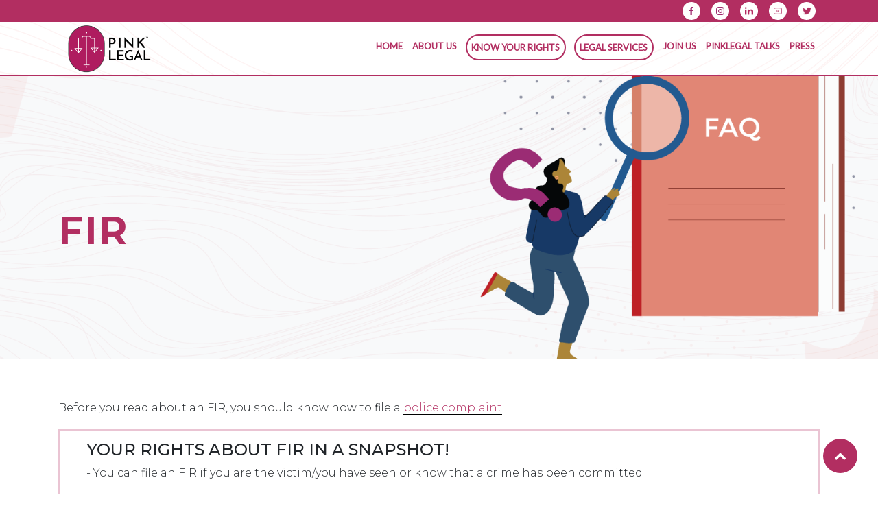

--- FILE ---
content_type: text/html
request_url: https://pinklegal.in/topics/police/fir.html
body_size: 8424
content:
 <!doctype html>
 <html lang="en">

 <head>
     <!-- Required meta tags -->
     <meta charset="utf-8">
     <meta name="viewport" content="width=device-width, initial-scale=1, shrink-to-fit=no">
     <meta name="google-site-verification" content="vTd2yY5rS4KRnFjsl3ywwYzxSllfn87MVtXXz2n5Z3E" />
     <meta name="description" content=" First Information Report (FIR) means a document prepared by police when they receive a complaint about a cognizable offence. How to file FIR & complaint, Zero FIR, etc. ">
     <meta name="keywords" content=" FIR, FIR online, FIR law, FIR in india, FIR India, first information report fir, first information report in india, first information report police ">
     <meta property="og:title" content=" What Is Fir? When Police Can File A First Information Report - Pink Legal " />
     <meta property="og:url" content="http://pinklegal.in/" />
     <meta property="og:image" content="http://pinklegal.in/vendor/images/main-logo.png">
     <!-- Bootstrap CSS -->
     <link rel="stylesheet" href="https://maxcdn.bootstrapcdn.com/bootstrap/4.0.0/css/bootstrap.min.css" integrity="sha384-Gn5384xqQ1aoWXA+058RXPxPg6fy4IWvTNh0E263XmFcJlSAwiGgFAW/dAiS6JXm" crossorigin="anonymous">
     <link rel="stylesheet" href="../../vendor/css/style.css">
     <link rel="stylesheet" href="../../vendor/css/font-awesome.min.css">
     <link rel="icon" href="../../vendor/images/fav.png" type="image/png" sizes="32x32">
     <link href="https://fonts.googleapis.com/css?family=Montserrat:300,400,500,700,900&display=swap" rel="stylesheet">
     <link href="https://fonts.googleapis.com/css?family=Lato&display=swap" rel="stylesheet">
     <link href="https://fonts.googleapis.com/css?family=Poppins:100i,200,200i,300,300i,400,400i,500,500i,600,600i,700,700i,800,800i,900,900i&display=swap" rel="stylesheet">
     <title>What Is Fir? When Police Can File A First Information Report - Pink Legal</title>

 </head>

 <body oncopy="return false" oncut="return false" onpaste="return false">
    <div class="hed_row1 pk-clr-fixed ">
        <div class="container">
            <div class="row">
                <div class="col-sm-6">
                    <ul class="social-media-top">
                        <li> <a href="https://www.facebook.com/pinklegal.in/" target="_blank"><img src="../../vendor/images/facebook.png" alt=""></a></li>
                        <li> <a href="https://www.instagram.com/pinklegal.in/" target="_blank"><img src="../../vendor/images/instagram.png" alt=""> </a></li>
                        <li> <a href="https://www.linkedin.com/company/pink-legal/" target="_blank"><img src="../../vendor/images/linkedin.png" alt=""> </a></li>
                        <li> <a href="https://www.youtube.com/channel/UCu4XrVqsjxHozU3DhhpGSQQ/" target="_blank"><img src="../../vendor/images/youtube.png" alt=""> </a></li>
                         <li> <a href="https://twitter.com/Pinklegal_in" target="_blank"><img src="../../vendor/images/twitter.png" alt=""> </a></li>
                    </ul>
                </div>
            </div>
        </div>

    </div>
    <div class="hed_row3 pk-clr-fixed ">
        <div class="container">
            <div class="row">
                <div class="col-sm-6 col-6">
                    <p class="mb-0 mt-1" style="display:none"><a href="mailto:pinklegal.in@gmail.com" style="color: #fff">pinklegal.in@gmail.com</a></p>
                </div>
                <div class="col-sm-6 col-12">
                    <ul class="social-media-top-adj">
                        <li> <a href="https://www.facebook.com/pinklegal.in/" target="_blank"><img src="../../vendor/images/facebook.png" alt=""></a></li>
                        <li> <a href="https://www.instagram.com/pinklegal.in/" target="_blank"><img src="../../vendor/images/instagram.png" alt=""> </a></li>
                        <li> <a href="https://www.linkedin.com/company/pink-legal/" target="_blank"><img src="../../vendor/images/linkedin.png" alt=""> </a></li>
                         <li> <a href="https://www.youtube.com/channel/UCu4XrVqsjxHozU3DhhpGSQQ/" target="_blank"><img src="../../vendor/images/youtube.png" alt=""> </a></li>
                         <li> <a href="https://twitter.com/Pinklegal_in" target="_blank"><img src="../../vendor/images/twitter.png" alt=""> </a></li>
                    </ul>
                </div>
            </div>
        </div>
    </div>
     <div class="hed_row2">
         <div class="container">
             <div class="row">
                 <div class="col-md-2 col-sm-4 col-7">
                     <a href="../../index.html" class="logo"><img src="../../vendor/images/main-logo.png" alt="" / class="img-fluid"></a>
                 </div>
                 <div class="col-md-10 col-sm-8 col-5">
                     <button class="btn resp_nav_trig"><i class="fa fa-bars" aria-hidden="true"></i></button>
                     <div class="main_nav">
                         <ul class="navigation ">
                             <li><a href="../../index.html">HOME</a> </li>
                             <li><a href="../../about-us.html">ABOUT US</a></li>
                             <li><a href="../../topics.html">Know Your Rights</a>
                                 <ul>
                                     <li>
                                         <div class="container">

                                             <div class="row">
                                                 <div class="col-sm-4">
                                                     <ul class="pad-menu">
                                                         <li><a href="../../sexual-harassment.html" class="heading">SEXUAL HARASSMENT</a></li>
                                                         <li><a href="../../topics/sexual-harassment/rape.html">Rape</a></li>
                                                         <li><a href="../../topics/sexual-harassment/what-you-should-know-about-sexual-harassment.html">What You Should Know About Sexual Harassment</a></li>
                                                         <li><a href="../../topics/sexual-harassment/sexual-harassment.html"> Sexual Harassment</a></li>
                                                         <li><a href="../../topics/sexual-harassment/eve-teasing.html"> Eve Teasing</a></li>
                                                         <li><a href="../../topics/sexual-harassment/molestation.html"> Molestation</a></li>
                                                         <li><a href="../../topics/sexual-harassment/stalking.html"> Stalking</a></li>
                                                         <li><a href="../../topics/sexual-harassment/disrobing-a-woman.html"> Disrobing a Woman</a></li>
                                                         <li><a href="../../topics/sexual-harassment/voyeurism.html"> Voyeurism</a></li>
                                                         <li><a href="../../topics/sexual-harassment/sexual-harassment-at-workplace.html"> Sexual Harassment at Workplace</a></li>
                                                     </ul>
                                                 </div>
                                                 <div class="col-sm-4">
                                                     <ul class="pad-menu">
                                                         <li><a href="../../police.html" class="heading">POLICE</a></li>
                                                         <li><a href="../../topics/police/police-complaint.html">Police Complaint</a></li>
                                                         <li><a href="../../topics/police/zero-fir.html"> Zero FIR</a></li>
                                                         <li><a href="../../topics/police/fir.html"> FIR</a></li>
                                                         <li><a href="../../topics/police/police-complaint-to-trial-step-by-step-process.html"> Police Complaint to Trial- Step-by-Step Process</a></li>
                                                         <li><a href="../../topics/police/rules-about-how-police-should-deal-with-women.html">Rules about how police should deal with women</a></li>
                                                         <li><a href="../../topics/police/list-of-cognizable-offences.html">List of Cognizable Offences</a></li>
                                                     </ul>
                                                 </div>
                                                 <div class="col-sm-4">
                                                     <ul class="pad-menu">
                                                         <li><a href="../../violence-at-home.html" class="heading">VIOLENCE AT HOME</a></li>
                                                         <li><a href="../../topics/violence-at-home/domestic-violence.html">Domestic Violence</a></li>
                                                         <li><a href="../../topics/violence-at-home/dowry.html">Dowry</a> </li>
                                                         <li><a href="../../topics/violence-at-home/cruetly.html">Cruelty</a> </li>
                                                         <li><a href="../../topics/violence-at-home/taking-action-against-violence-at-home.html">Taking Action Against Violence At Home</a> </li>
                                                         <li><a href="../../topics/violence-at-home/right-to-live-in-matrimonial-house.html">Right to Stay in Matrimonial Home</a></li>
                                                     </ul>
                                                 </div>
                                                 <div class="col-sm-4">
                                                     <ul class="pad-menu">
                                                         <li><a href="../../marriage-and-divorce.html" class="heading">MARRIAGE AND DIVORCE</a></li>
                                                         <li><a href="../../topics/marriage-and-divorce/hindu-marriage.html">Hindu Marriage</a></li>
                                                         <li><a href="../../topics/marriage-and-divorce/hindu-divorce.html">Hindu Divorce</a>
                                                         </li>
                                                         <li><a href="../../topics/marriage-and-divorce/hindu-separation.html">Hindu Separation</a>
                                                         </li>
                                                         <li><a href="../../topics/marriage-and-divorce/hindu-restitution-of-conjugal-rights.html">Hindu Restitution of Conjugal Rights</a></li>
                                                         <li><a href="../../topics/marriage-and-divorce/hindu-maintenance.html">Hindu Maintenance</a></li>
                                                         <li><a href="../../topics/marriage-and-divorce/hindu-custody.html">Hindu Custody</a></li>
                                                     </ul>
                                                 </div>
                                                 <div class="col-sm-4">
                                                     <ul class="pad-menu">
                                                         <li><a href="../../property-rights.html" class="heading">PROPERTY RIGHTS</a></li>
                                                         <li><a href="../../topics/property-rights/stridhan.html">Stridhan</a></li>
                                                         <li><a href="../../topics/property-rights/hindu-inheritance.html">Hindu Inheritance</a>
                                                         </li>
                                                         <li><a href="../../topics/property-rights/mutation-proceedings.html">Mutation </a>
                                                         </li>

                                                     </ul>
                                                 </div>
                                                 <div class="col-sm-4">
                                                     <ul class="pad-menu">
                                                         <li><a href="../../child-related.html" class="heading">CHILD-RELATED</a></li>
                                                         <li><a href="../../topics/child-related/maternity-benefit.html">Maternity Benefit</a></li>
                                                         <li><a href="../../topics/child-related/surrogacy.html"> Surrogacy</a>
                                                         </li>
                                                         <li><a href="../../topics/child-related/abortion.html">Abortion</a>
                                                         </li>

                                                     </ul>
                                                 </div>
                                                 <div class="col-sm-4">
                                                     <ul class="pad-menu">
                                                         <li><a href="../../quick-guides.html" class="heading">QUICK GUIDES</a></li>
                                                         <li><a href="../../topics/quick-guides/first-point-of-action-for-sexual-harassment.html">First Point of Action for Sexual Harassment</a></li>
                                                         <li><a href="../../topics/quick-guides/quick-guide-for-teenage-girls.html">Quick Guide for Teenage Girls</a></li>
                                                         <li><a href="../../topics/quick-guides/quick-guide-for-married-womaen.html">Quick Guide for Married Women</a></li>
                                                         <li><a href="../../topics/quick-guides/quick-guide-for-working-women.html">Quick Guide for Working Women</a></li>
                                                     </ul>
                                                 </div>
                                                 <div class="col-sm-4">
                                                     <ul class="pad-menu">
                                                         <li><a href="../../cyber-safety.html"  class="heading">CYBER SAFETY</a></li>
                                                         <li><a href="../../topics/cybersafety/cyber-bullying.html">Cyber Bullying</a></li>
                                                         <li><a href="../../topics/cybersafety/safety-on-social-media.html">Safety on Social Media</a></li>
                                                     </ul>
                                                 </div>

                                                 <div class="col-sm-4">
                                                     <ul class="pad-menu">
                                                         <li><a href="../../glossary.html" class="heading">GLOSSARY</a></li>

                                                     </ul>
                                                 </div>
                                                 <div class="col-sm-4">
                                                     <ul class="pad-menu">
                                                         <li id="grad1" class="grad1-link" style="background-size: cover;"><a href="../../lgbtq.html"  class="heading" style="color: #fff !important;">LGBTQ</a></li>
                                                         <li><a href="../../topics/lgbtq/rights-of-transgender-persons.html">Rights Of Transgender Persons</a></li>

                                                     </ul>
                                                 </div>
                                             </div>
                                         </div>
                                     </li>
                                 </ul>
                             </li>

                             <li><a href="../../legal-services.html">LEGAL SERVICES</a></li><li><a href="../../contact-us.html">Join Us</a></li><!-- <li><a href="../../campaign.html">CAMPAIGNS</a></li> --> <li style="display:none"><a href="../../legal-services.html">LEGAL SERVICES</a></li><li style="display:none"><a href="../../blog.html">BLOG</a></li><li><a href="../../pinklegal-talks.html">PINKLEGAL TALKS</a></li>

                             <li><a href="../../news.html">PRESS</a></li>
                             
                             <!--                             <li><a href="">TRENDING</a></li><li><a href="pinklegal-talks.html">PINKLEGAL TALKS</a></li>-->
                             <li class="cal-action"><a href="../../contact-us.html">JOIN THE PINKLEGAL TRIBE</a></li>

                         </ul>
                     </div>
                 </div>
             </div>
         </div>
     </div>
     <section class="bg-light pt-4 faq-banner" style="background-image: url(../../vendor/images/faq-banner.png);" alt="Pink Legal Womens Laws">
         <div class="container">
             <div class="row">
                 <div class="col-sm-12 col-7">
                     <div class="topic-space mt-4 mb-4">
                         <h1 class="mb-4">FIR</h1>
                     </div>
                 </div>
             </div>
         </div>


         <div class="container-fluid ">
             <div class="row">
                 <div class="col-sm-1"></div>
                 <div class="col-sm-8 ">
                     <ul class="nav nav-tabs  ml-4" id="myTab" role="tablist">
                         <li class="nav-item">
                             <a class="nav-link active" id="home-tab" data-toggle="tab" href="#home" role="tab" aria-controls="home" aria-selected="true">FAQs</a>
                         </li>
                         <li class="nav-item">
                             <a class="nav-link" id="profile-tab" data-toggle="tab" href="#profile" role="tab" aria-controls="profile" aria-selected="false">Important Cases</a>
                         </li>

                     </ul>

                 </div>
             </div>
         </div>
     </section>


     <section class="">

         <div class="container">

             <div class="row">



                 <div class="col-sm-12">
                     <div class="tab-content" id="myTabContent">
                         <div class="tab-pane fade show active" id="home" role="tabpanel" aria-labelledby="home-tab">
                             <div class="row">
                                 <div class="col-sm-12">
                                     <div class="wrapper center-block">
                                         <div class="topic-heading mt-5">
                                             <p>Before you read about an FIR, you should know how to file a <a href="../../topics/police/police-complaint.html" class="link-clr">police complaint</a> </p>
                                             <div class="pink-linebox">
                                                 <ul>
                                                     <h6 class="police-fir">YOUR RIGHTS ABOUT FIR IN A SNAPSHOT!</h6>
                                                     <p>- You can file an FIR if you are the victim/you have seen or know that a crime has been committed</p>
                                                     <p>- You can file an FIR in any police station (called <a href="../police/zero-fir.html" class="link-clr">zero FIR</a>). The police cannot refuse to file the FIR.</p>
                                                     <p>- You can also file an FIR without going to the police station (see below).</p>
                                                     <p>- For FIR about certain offences (molestation, sexual harassment, stalking, eve-teasing, acid attack, and rape), a woman police officer should record your FIR, as far as possible (see below).</p>
                                                     <p>- Delay does not matter. The police cannot refuse to register an FIR even if there is a delay (see below).</p>
                                                 </ul>
                                             </div>
                                         </div>

                                        <div class="row">
                                         <div class="col-sm-6 col-sm-6 mt-3 col-6 align-self-center align-self-center text-right">
                                             <div class="     ">
                                                 <div id="collapsebutton" class="nodisp expandcollapse btn btn-small btn-success no-print" style="margin: 10px 0px; display: none;"><i class="glyphicon glyphicon-minus"></i> Collapse All</div>
                                                 <div id="expandbutton" class="disp expandcollapse btn btn-small btn-success no-print" style="margin: 10px 0px;"><i class="glyphicon glyphicon-plus"></i> Expand All</div>

                                                 <div class="social-link">

                                                     <ul class="social-media">
                                                         <li> <a href="https://www.facebook.com/pinklegal.in/" target="_blank"><img src="../../vendor/images/facebook.png" alt=""></a></li>
                                                         <li> <a href="https://www.instagram.com/pinklegal.in/" target="_blank"><img src="../../vendor/images/instagram.png" alt=""> </a></li>
                                                         <li> <a href="https://www.linkedin.com/company/pink-legal/" target="_blank"><img src="../../vendor/images/linkedin.png" alt=""> </a></li>
                                                     </ul>
                                                 </div>
                                             </div>

                                         </div>
                                          <div class="col-sm-6 mt-3 col-6 align-self-center align-self-center text-right">
                                             <p class="text-right mb-0"><a class="link-clr" style="border-bottom: none;" href="../../police.html"><img src="../../vendor/images/pinklegal-back-button.png"> Back</a> </p>
                                         </div>
                                         </div>


                                        
                                         <div class="panel-group" id="accordion" role="tablist" aria-multiselectable="true">
                                             <div class="panel panel-default panel-box">
                                                 <div class="panel-heading" role="tab" id="headingOne">
                                                     <h1 class="panel-title panel-adj-title">
                                                         <a role="button" data-toggle="collapse" data-parent="#accordion" href="#collapseOne" aria-expanded="true" aria-controls="collapseOne">
                                                             1. What is an FIR?
                                                         </a>
                                                     </h1>
                                                 </div>
                                                 <div id="collapseOne" class="panel-collapse collapse in" role="tabpanel" aria-labelledby="headingOne">
                                                     <div class="panel-body panel-body-adj">

                                                         <p>An FIR (First Information Report) is the earliest form in which the police write a report about an offence. It is usually lodged after a police complaint is made. It contains preliminary details about the offence like date, time, place, and identity of the accused (if known), etc.</p>
                                                         <p> <u>Important</u>: An FIR can only be lodged for a cognizable offence ( <a class="link-clr" href="../../glossary.html">glossary</a>). You can see the list of cognizable offences here ( <a href="../police/list-of-cognizable-offences.html">List of Cognizable Offences</a>).</p>
                                                         <p>For a non-cognizable offence (<a href="../../glossary.html" class="link-clr">glossary</a>), you need to file a complaint directly with the Magistrate court (under Section 190, Criminal Procedure Code). Only when the Magistrate court takes cognizance of the offence (i.e. the court thinks an offence was most probably committed and needs police investigation) the police will investigate a non-cognizable offence(Section 154, Criminal Procedure Code). To understand further, please see Police Complaint to Court Trial- <a href="police-complaint-to-trial-step-by-step-process.html">Step-by-Step process</a>.</p>

                                                     </div>
                                                 </div>
                                             </div>
                                             <div class="panel panel-default panel-box">
                                                 <div class="panel-heading" role="tab" id="headingTwo">
                                                     <h1 class="panel-title panel-adj-title">
                                                         <a role="button" data-toggle="collapse" data-parent="#accordion" href="#collapseTwo" aria-expanded="true" aria-controls="collapseOne">
                                                             2. What is the purpose/importance of an FIR?
                                                         </a>
                                                     </h1>
                                                 </div>
                                                 <div id="collapseTwo" class="panel-collapse collapse in" role="tabpanel" aria-labelledby="headingTwo">
                                                     <div class="panel-body panel-body-adj">
                                                         <p>An FIR is very important as it sets the i process into motion. Investigation can be started only after filing of the FIR. (<em>Lalitha Kumar v Govt. of UP</em>)</p>

                                                     </div>
                                                 </div>
                                             </div>
                                             <div class="panel panel-default panel-box">
                                                 <div class="panel-heading" role="tab" id="heading3">
                                                     <h2 class="panel-title panel-adj-title">
                                                         <a role="button" data-toggle="collapse" data-parent="#accordion" href="#collapse3" aria-expanded="true" aria-controls="collapse3">
                                                             3. Who can file an FIR?
                                                         </a>
                                                     </h2>
                                                 </div>
                                                 <div id="collapse3" class="panel-collapse collapse in" role="tabpanel" aria-labelledby="heading3">
                                                     <div class="panel-body panel-body-adj">
                                                         <p>The police will file the FIR after you file a police complaint. Anyone can file a police complaint- whether it is the victim, victim’s family/friends, or any witness to a crime. You can understand more about police complaint here ( <a href="../police/police-complaint.html">Police Complaint</a>)</p>
                                                         <p>Basically, it is not necessary that a crime is committed against the person who gives the police complaint.</p>
                                                     </div>
                                                 </div>
                                             </div>
                                         </div>
                                     </div>


                                     <div class="wrapper center-block">
                                         <div class="panel-group" id="accordion" role="tablist" aria-multiselectable="true">

                                             <div class="panel panel-default panel-box">
                                                 <div class="panel-heading" role="tab" id="heading4">
                                                     <h2 class="panel-title panel-adj-title">
                                                         <a role="button" data-toggle="collapse" data-parent="#accordion" href="#collapse4" aria-expanded="true" aria-controls="collapse4">
                                                             4. What happens after the police file an FIR?
                                                         </a>
                                                     </h2>
                                                 </div>
                                                 <div id="collapse4" class="panel-collapse collapse in" role="tabpanel" aria-labelledby="heading4">
                                                     <div class="panel-body panel-body-adj">
                                                         <p>The FIR sets the criminal justice system into motion for a <a href="../../glossary.html">cognizable offence</a>. After the FIR, the police will conduct a detailed investigation.</p>
                                                     </div>
                                                 </div>
                                             </div>
                                             <div class="panel panel-default panel-box">
                                                 <div class="panel-heading" role="tab" id="heading5">
                                                     <h2 class="panel-title panel-adj-title">
                                                         <a role="button" data-toggle="collapse" data-parent="#accordion" href="#collapse5" aria-expanded="true" aria-controls="collapse4">
                                                             5. Where I can file an FIR?
                                                         </a>
                                                     </h2>
                                                 </div>
                                                 <div id="collapse5" class="panel-collapse collapse in" role="tabpanel" aria-labelledby="heading5">
                                                     <div class="panel-body panel-body-adj">

                                                         <p>You can file a complaint(after which the police will lodge an FIR) in any police station. Generally, an FIR is filed in the police station in whose jurisdiction the crime was committed. However, if it is urgent, you can go to any police station convenient for you. This police station will then forward the FIR to the concerned police station in whose jurisdiction the crime was committed (this is called <a href="../police/zero-fir.html" class="link-clr">Zero FIR</a>). No police officer can refuse to register an FIR, even if the crime happens outside their jurisdiction.
                                                         </p>
                                                     </div>
                                                 </div>
                                             </div>
                                             <div class="panel panel-default panel-box">
                                                 <div class="panel-heading" role="tab" id="heading6">
                                                     <h3 class="panel-title panel-adj-title">
                                                         <a role="button" data-toggle="collapse" data-parent="#accordion" href="#collapse6" aria-expanded="true" aria-controls="collapse6">
                                                             6. Do the police HAVE to file an FIR when I give a complaint?
                                                         </a>
                                                     </h3>
                                                 </div>
                                                 <div id="collapse6" class="panel-collapse collapse in" role="tabpanel" aria-labelledby="heading6">
                                                     <div class="panel-body panel-body-adj">

                                                         <p>If you give a complaint about a cognizable offence( <a href="../../glossary.html">glossary</a>), it is compulsory for the police to register an FIR. The police may register the FIR immediately (for a serious offence like rape, murder, etc.) or may conduct some preliminary investigation and then register the FIR within 2-3 days (for offences like domestic violence, dowry, etc.).
                                                         </p>
                                                         <p>If you give a complaint about a non-cognizable offence( <a href="../../glossary.html" class="link-clr">glossary</a>), the police cannot register an FIR. They will direct you to file a complaint with the Magistrate. See <a href="../police/police-complaint.html" clas="link-clr">Police Complaint</a> to Court Trial- Step-by-Step Process. </p>
                                                     </div>
                                                 </div>
                                             </div>
                                             <div class="panel panel-default panel-box">
                                                 <div class="panel-heading" role="tab" id="heading7">
                                                     <h3 class="panel-title panel-adj-title">
                                                         <a role="button" data-toggle="collapse" data-parent="#accordion" href="#collapse7" aria-expanded="true" aria-controls="collapse7">
                                                             7. Do the police have to conduct an investigation before registering the FIR?/ What if the police say they need to investigate before registering an FIR?
                                                         </a>
                                                     </h3>
                                                 </div>
                                                 <div id="collapse7" class="panel-collapse collapse in" role="tabpanel" aria-labelledby="heading7">
                                                     <div class="panel-body panel-body-adj">

                                                         <p>The Supreme Court has held that if the offence is a cognizable offence ( <a href="../../glossary.html" class="link-clr">glossary</a>) then the police has to immediately register an FIR. The police can conduct their investigation/enquiry after registering the FIR ( <em>Lalitha Kumar v Govt. of UP</em>). In practice, the police register an FIR immediately if it is a very serious cognizable offence (like rape, murder, kidnapping etc.). For slightly less serious offences, the police generally conduct a preliminary investigation and then register an FIR in 2-3 days.
                                                         </p>
                                                     </div>
                                                 </div>
                                             </div>
                                         </div>
                                     </div>

                                     <div class="wrapper center-block">
                                         <div class="panel-group" id="accordion" role="tablist" aria-multiselectable="true">
                                             <!--     new add -->
                                             <div class="panel panel-default panel-box">
                                                 <div class="panel-heading" role="tab" id="headingOne8">
                                                     <h3 class="panel-title panel-adj-title">
                                                         <a role="button" data-toggle="collapse" data-parent="#accordion" href="#collapseOne8" aria-expanded="true" aria-controls="collapseOne8">
                                                             8. Can the police refuse to register an FIR?
                                                         </a>
                                                     </h3>
                                                 </div>
                                                 <div id="collapseOne8" class="panel-collapse collapse in" role="tabpanel" aria-labelledby="headingOne8">
                                                     <div class="panel-body panel-body-adj">
                                                         <p>The police may refuse to register an FIR only in the following circumstances:</p>
                                                         <ol class="pl-3">
                                                             <li>Your complaint is for a non-cognizable offence( <a href="../../glossary.html" class="link-clr">glossary</a>), or</li>
                                                             <li>Your complaint is for a cognizable offence, but when the police do a preliminary investigation, they find that it is a non-cognizable offence( <a href="../../glossary.html" class="link-clr">glossary</a>).</li>
                                                         </ol>
                                                         <p>If the Police conclude that it is a non-cognizable offence, then the police have to give the complainant a report on the findings of the inquiry and the reasons for concluding that it is non-cognizable Section 157, Code of Criminal Procedure. If you are not satisfied with the police report, or you feel that the offence is cognizable (see List of Cognizable Offences) and the police are refusing to register the FIR due to some other reasons (like pressure from an influential person), you can take the steps given below.</p>

                                                     </div>
                                                 </div>
                                             </div>
                                             <div class="panel panel-default panel-box">
                                                 <div class="panel-heading" role="tab" id="headingOne9">
                                                     <h4 class="panel-title panel-adj-title">
                                                         <a role="button" data-toggle="collapse" data-parent="#accordion" href="#collapseOne9" aria-expanded="true" aria-controls="collapseOne9">
                                                             9. What can I do if the police refuse to register an FIR?
                                                         </a>
                                                     </h4>
                                                 </div>
                                                 <div id="collapseOne9" class="panel-collapse collapse in" role="tabpanel" aria-labelledby="headingOne9">
                                                     <div class="panel-body panel-body-adj">
                                                         <p> If you give a complaint about a cognizable offence ( <a href="../../glossary.html" class="link-clr">glossary</a>), then the police have to register an FIR for the complaint. The police may do this immediately or after conducting a preliminary investigation.</p>

                                                         <p>If the Police refuse to register an FIR for a cognizable offence( <a href="../../glossary.html" class="link-clr">glossary</a>), you can submit a written complaint by post to the Superintendent of Police, giving the details of the offence. If the Superintendent is satisfied that it is a cognizable offence, he will order for registration of FIR. Then he can either investigate the offence himself or order investigation by a subordinate police officer. (Section 154(3), Criminal Procedure Code)</p>

                                                         <p>If Superintendent of Police also denies filing an FIR, you can approach the Magistrate (of First Class) by filing the complaint. (Section 156(3) + Section 200, Criminal Procedure Code)</p>
                                                     </div>
                                                 </div>
                                             </div>
                                             <div class="panel panel-default panel-box">
                                                 <div class="panel-heading" role="tab" id="headingOne10">
                                                     <h4 class="panel-title panel-adj-title">
                                                         <a role="button" data-toggle="collapse" data-parent="#accordion" href="#collapseOne10" aria-expanded="true" aria-controls="collapseOne10">
                                                             10. Can a police officer be punished for refusing to register an FIR?
                                                         </a>
                                                     </h4>
                                                 </div>
                                                 <div id="collapseOne10" class="panel-collapse collapse in" role="tabpanel" aria-labelledby="headingOne10">
                                                     <div class="panel-body panel-body-adj">
                                                         <p>Yes, only if the police officer fails to register an FIR for a cognizable offence( <a href="../../glossary.html" class="link-clr">glossary</a>).He/she can be prosecuted under Section 166A (government official disobeying law) of the Indian Penal Code.</p>
                                                     </div>
                                                 </div>
                                             </div>
                                             <!--  end here -->
                                         </div>
                                     </div>

                                     <!--  start here -->


                                     <div class="wrapper center-block">

                                         <div class="topic-heading">
                                             <h4>AFTER FILING FIR</h4>
                                         </div>

                                         <div class="panel panel-default panel-box">
                                             <div class="panel-heading" role="tab" id="headingOne11">
                                                 <h4 class="panel-title panel-adj-title">
                                                     <a role="button" data-toggle="collapse" data-parent="#accordion" href="#collapseOne11" aria-expanded="true" aria-controls="collapseOne11">
                                                         11. What happens after filing an FIR?
                                                     </a>
                                                 </h4>
                                             </div>
                                             <div id="collapseOne11" class="panel-collapse collapse in" role="tabpanel" aria-labelledby="headingOne11">
                                                 <div class="panel-body panel-body-adj">
                                                     <p>After filing an FIR:</p>
                                                     <ol class="pl-3">
                                                         <li>The police will give you the FIR number for your FIR</li>
                                                         <li>The police will start a detailed investigation into the offence.</li>
                                                         <li>Simultaneously, a copy of the FIR is sent to the Magistrate court. To understand in detail, see Police Complaint to Court Trial- <a href="police-complaint-to-trial-step-by-step-process.html" class="link-clr">Step-by-Step Process</a>.</li>
                                                     </ol>
                                                 </div>
                                             </div>
                                         </div>
                                         <div class="panel panel-default panel-box">
                                             <div class="panel-heading" role="tab" id="headingOne12">
                                                 <h5 class="panel-title panel-adj-title">
                                                     <a role="button" data-toggle="collapse" data-parent="#accordion" href="#collapseOne12" aria-expanded="true" aria-controls="collapseOne12">
                                                         12. Can FIR be produced as evidence during the trial?
                                                     </a>
                                                 </h5>
                                             </div>
                                             <div id="collapseOne12" class="panel-collapse collapse in" role="tabpanel" aria-labelledby="headingOne12">
                                                 <div class="panel-body panel-body-adj">
                                                     <p>Yes, FIR can be produced as evidence during the trial. However, it is not a substantial (important) piece of evidence. It can be used only to corroborate (support) or contradict the information provided by the informant.</p>
                                                 </div>
                                             </div>
                                         </div>
                                         <div class="panel panel-default panel-box">
                                             <div class="panel-heading" role="tab" id="headingOne13">
                                                 <h5 class="panel-title panel-adj-title">
                                                     <a role="button" data-toggle="collapse" data-parent="#accordion" href="#collapseOne13" aria-expanded="true" aria-controls="collapseOne13">
                                                         13. Can the contents of the FIR be changed at later point of time?
                                                     </a>
                                                 </h5>
                                             </div>
                                             <div id="collapseOne13" class="panel-collapse collapse in" role="tabpanel" aria-labelledby="headingOne13">
                                                 <div class="panel-body panel-body-adj">
                                                     <p>No, after registering the FIR, the contents of the FIR cannot be changed. However, you can give additional information to the Police later on at any point, through your statement.</p>
                                                 </div>
                                             </div>
                                         </div>
                                         <div class="panel panel-default panel-box">
                                             <div class="panel-heading" role="tab" id="headingOne14">
                                                 <h5 class="panel-title panel-adj-title">
                                                     <a role="button" data-toggle="collapse" data-parent="#accordion" href="#collapseOne14" aria-expanded="true" aria-controls="collapseOne14">
                                                         14. What happens if you give wrong/false information in FIR?
                                                     </a>
                                                 </h5>
                                             </div>
                                             <div id="collapseOne14" class="panel-collapse collapse in" role="tabpanel" aria-labelledby="headingOne14">
                                                 <div class="panel-body panel-body-adj">
                                                     <p>Filing false FIR is a crime in India. If you give false information to the Police, then you can be punished for furnishing false information to a public servant (punishable with imprisonment up to 6 months) (Section 177, Indian Penal Code) or for injuring a person by the filing of such complaint (punishable with imprisonment up to 2 years) (Section 211, Indian Penal Code).</p>
                                                 </div>
                                             </div>
                                         </div>
                                         <div class="panel panel-default panel-box">
                                             <div class="panel-heading" role="tab" id="headingOne15">
                                                 <h5 class="panel-title panel-adj-title">
                                                     <a role="button" data-toggle="collapse" data-parent="#accordion" href="#collapseOne15" aria-expanded="true" aria-controls="collapseOne15">
                                                         15. What happens when the Police file FIR in the wrong manner?
                                                     </a>
                                                 </h5>
                                             </div>
                                             <div id="collapseOne15" class="panel-collapse collapse in" role="tabpanel" aria-labelledby="headingOne15">
                                                 <div class="panel-body panel-body-adj">
                                                     <p>When you are filing your police complaint, make sure to double-check all the facts and details. The police will have to file the FIR based on the complaint (unless they find that the offence does not exist and give an explanation for it in their report). However, if the police officer deliberately records the FIR in a wrong manner, he/she can be charged under the offence “Public servant framing an incorrect document with intent to cause injury.” (Section 167, Indian Penal Code) The punishment for this offence is imprisonment for up to 3 years. Practically, such cases where a victim files a case against the police are rare.</p>
                                                 </div>
                                             </div>
                                         </div>


                                     </div>

                                     <!-- end here -->
                                 </div>
                             </div>

                         </div>
                         <div class="tab-pane fade" id="profile" role="tabpanel" aria-labelledby="profile-tab">...</div>

                     </div>
                 </div>

                 <div class="col-sm-12 mt-3">

                     <p class="note-check"><strong>Please note:</strong> This information has been made available to you for your benefit on an ‘as is’ basis, and is only for your information. It does not constitute legal advice and cannot substitute professional legal advice. Our disclaimer policy can be viewed here ( <a href="../../disclaimer.html" class="link-clr">disclaimer policy</a>)</p>
                 </div>
             </div>
         </div>
     </section>


     <section>

         <div class="container">

             <div class="row">
                 <div class="col-sm-12 text-center">
                     <div class="topic-heading">
                         <h6>Similar Topics</h6>
                     </div>
                 </div>
             </div>
             <div class="row">
                 <div class="col-sm-12">
                     <ul class="sub-links row">
                         <li class="col-sm-2"><a href="../../topics/police/police-complaint.html">Police Complaint</a></li>
                         <li class="col-sm-2"><a href="../../topics/police/zero-fir.html"> Zero FIR</a></li>
                         <li class="activeate-clr col-sm-2"><a href="../../topics/police/fir.html"> FIR</a></li>
                         <li class="col-sm-2"><a href="../../topics/police/police-complaint-to-trial-step-by-step-process.html"> Police Complaint to Trial- Step-by-Step Process</a></li>
                         <li class="col-sm-2"><a href="../../topics/police/rules-about-how-police-should-deal-with-women.html">Rules about how police should deal with women</a></li>
                         <li class="col-sm-2"><a href="../../topics/police/list-of-cognizable-offences.html">List of Cognizable Offences</a></li>
                     </ul>
                 </div>
             </div>
         </div>

     </section>

     <section class="cnrow  mt-4 bg-light">
         <div class="container">
             <div class="row">
                 <div class="col-sm-8 align-self-center">

                     <div class="heading-line ">
                         <h5>Have a legal query which we haven't answered above? <a href="../../contact-us.html" class="clr-link">Ask us here!</a> </h5>
                     </div>
                 </div>
                 <div class="col-sm-4 align-self-center">
                     <img src="../../vendor/images/question.png" alt="" class="img-fluid">

                 </div>
             </div>
         </div>
     </section>
     <section class="cnrow banner-pink-clr">
         <div class="container pt-3 pb-3">
             <div class="row">
                 <div class="col-sm-7 text-right">
                     <img src="../../vendor/images/pink-legal-tribe-final.png" alt="Pink Legal Newsletter" class="img-fluid">
                 </div>
                 <div class="col-sm-5 text-left align-self-center">
                     <div class="logog-aj mb-2">
                        <img src="../../vendor/images/pink-legal-tribe-logo.png" alt="Pink Legal Newsletter" class="img-fluid">
                     </div>

                     <ul class="list-style-items">
                         <li>- Connect with a community of empowered women </li>
                         <li>- Get our fortnightly newletter</li>
                         <li>- Be the first to know about the latest updates on women’s laws</li>
                     </ul>

                     <p>Are you still thinking? Join the tribe, <br> it's absolutely FREE!</p>
                     <a href="../../contact-us.html" class="btn btn-login">Join the Tribe</a>

                 </div>
             </div>
         </div>
     </section>
     <section class="bg-wrapper" style="background-image: url(../../vendor/images/line.svg);">
     </section>
     <footer class="ft-padd">
         <div class="container">
             <div class="row">
                 <div class="col-sm-6 col-12">
                     Copyrights &copy; PinkLegal 2020, All Rights Reserved.
                 </div>
                 <div class="col-sm-6 col-12 text-right">
                     <ul class="ft-list">

                         <li> <a href="../../disclaimer.html">Disclaimer </a></li>

                     </ul>

                 </div>

             </div>
         </div>
     </footer>
     <a id="button" class="show"></a>
     <!-- Optional JavaScript -->
     <!-- jQuery first, then Popper.js, then Bootstrap JS -->

     <script src="../../vendor/js/jquery-3.2.1.min.js"></script>
     <script src="https://cdnjs.cloudflare.com/ajax/libs/popper.js/1.12.9/umd/popper.min.js"></script>
     <script src="https://maxcdn.bootstrapcdn.com/bootstrap/4.0.0/js/bootstrap.min.js"></script>
     <script src="../../vendor/js/common.js"></script>


     <script>
         $('.panel-collapse').on('show.bs.collapse', function() {
             $(this).siblings('.panel-heading').addClass('active');
         });

         $('.panel-collapse').on('hide.bs.collapse', function() {
             $(this).siblings('.panel-heading').removeClass('active');
         });

         $(document).ready(function() {

             $("#collapsebutton").hide();

             $("#expandbutton").click(function() {
                 $('div.panel-collapse').addClass('show').css("height", "");
                 $("#expandbutton").hide();
                 $("#collapsebutton").show();
             });

             $("#collapsebutton").click(function() {
                 $('div.panel-collapse').removeClass('show');
                 $("#expandbutton").show();
                 $("#collapsebutton").hide();
             });

             $("div.panel a").click(function() {
                 $('div.panel-collapse').each(function(index) {
                     if ($(this).hasClass('show')) {
                         $("#expandbutton").show();
                         $("#collapsebutton").hide();
                     }
                 });
             });

         });
     </script>
     <!-- Global site tag (gtag.js) - Google Analytics -->
     <script async src="https://www.googletagmanager.com/gtag/js?id=UA-160311907-1"></script>
     <script>
         window.dataLayer = window.dataLayer || [];

         function gtag() {
             dataLayer.push(arguments);
         }
         gtag('js', new Date());

         gtag('config', 'UA-160311907-1');
     </script>
             <script>$(document).contextmenu(function() {return false;});</script> </body>

 <script>'undefined'=== typeof _trfq || (window._trfq = []);'undefined'=== typeof _trfd && (window._trfd=[]),_trfd.push({'tccl.baseHost':'secureserver.net'},{'ap':'cpsh-oh'},{'server':'sg2plzcpnl509196'},{'dcenter':'sg2'},{'cp_id':'10359592'},{'cp_cl':'8'}) // Monitoring performance to make your website faster. If you want to opt-out, please contact web hosting support.</script><script src='https://img1.wsimg.com/traffic-assets/js/tccl.min.js'></script></html>

--- FILE ---
content_type: text/css
request_url: https://pinklegal.in/vendor/css/style.css
body_size: 8438
content:
/* css  start here */


body {
    font-weight: 300;
}

ul {
    margin-left: 18px;
    padding: 0;
}

.bg-pink {
    background-color: #b22e61;
}

.bg-white {
    background-color: #fff;
}

body {
    font-family: 'Montserrat', sans-serif;
}

.middle-box {
    display: flex;
    justify-content: center;
    align-items: center;
    padding: 68px 0;
}

.content-box {
    padding: 82px 0;
}

.content-box > img {
    margin-bottom: 18px;
}

.bg-pink > img {
    padding: 163px 0;
}

.content-box > h1 {
    font-weight: bold;
    color: #b22e61;
}

.bg-gray {
    background-color: #f8f9fa;
}


.social-connection {
    list-style-type: none;
    margin: 0;
    padding: 0;
}

.social-connection li {
    display: inline-block;
    margin: 4px 12px;
}

.social-connection li a > img {
    width: 34px;
}

#banner li img {
    width: 100%;
}

.bn_banner {

    position: relative;
    overflow: hidden;
}

#banner {
    position: relative;
    margin: 0;
    padding: 0;
}

#banner {
    position: relative;
    overflow: hidden;
}





#banner1 li img {
    width: 100%;
}

.bn_banner {

    position: relative;
    overflow: hidden;
}

#banner1 {
    position: relative;
    margin: 0;
    padding: 0;
}

#banner1 {
    position: relative;
    overflow: hidden;
}

/* css  end here */
/* navigation bar*/



.logo {
    max-width: 139px;
    display: block;
}

.logo > img {}

.navigation > li > a {
    font-family: 'Lato', sans-serif;
}

.cal-action {
    border: 1px solid #b22e61;
    border-radius: 6px;
    display: none;

}

.hed_row2 {

    background-color: #fff;
    background-image: url(../../vendor/images/line.svg);
    border-bottom: 1px solid #b22e61;
    position: fixed;
    z-index: 999;
    top: 32px;
    width: 100%;



}

.main-frame {
    margin-top: 109px;
}



/*
 -webkit-box-shadow: 0px 6px 5px -1px rgba(230,230,230,1);
-moz-box-shadow: 0px 6px 5px -1px rgba(230,230,230,1);
box-shadow: 0px 6px 5px -1px rgba(230,230,230,1); 
*/

/* responsive css code*/


@media (max-width:467px) {


    .content-box > h3 {
        font-size: 16px;
    }

    .content-box > h1 {
        font-size: 27px;
    }

    .hd-mobile {
        display: none;
    }

    .middle-box {
        padding: 15px;
    }

    body {
        background-color: #fff !important;
    }

    .content-box > p {
        font-size: 16px;
    }
}

.pink-clr-web {
    color: #b22e61;
}

.white-clr-web {
    color: #fff;
}

.black-clr-web {
    color: #000;
}


@media(max-width:980px) {


    .resp_nav_trig {
        background-color: #b22e61;
        color: #fff !important;
        border-radius: 0;
        float: right;
        margin: 15px 0 0 0;
    }

    .main_nav {
        background-image: url(../../vendor/images/line.svg);
        position: fixed;
        overflow-y: scroll;
        left: -100%;
        top: 0;
        bottom: 0;
        z-index: 56;
        padding: 15px;
        background-color: #243240;
    }

    .navigation {
        margin: 0;
        padding: 0;
        list-style: none;
        width: 180px;
    }

    .navigation > li {}

    .navigation > li > ul {
        margin: 0;
        padding: 0;
    }

    .navigation > li > a {
        font-size: 12px;
        text-transform: uppercase !important;
        padding: 8px;
        display: block;
        color: #b22e61;
    }

    .navigation > li > ul {
        display: block !important;
        list-style-type: none;
        margin: 0;

    }

    .navigation > li > ul li {
        margin: 3px 0;
    }

    .navigation > li > ul li a {
        font-size: 13px;
        color: #999;
    }
}

@media(min-width:980px) {
    .mobile-mar-20 {
        margin-top: 54px;
    }

    .resp_nav_trig {
        display: none !important;
    }

    .navigation {
        margin: 18px 0;
        padding: 0;
        list-style: none;
        overflow: hidden;
        float: right;
    }

    .navigation > li {
        float: left;
    }

    .navigation > li > a {
        display: block;
        padding: 8px 7px;
        color: #b22e61;
        font-weight: bold;
        text-transform: uppercase;
        font-size: 13px;

        transition: all linear 0.2s;
    }

    .navigation > li:hover > a {

        color: #b22e61a3;

    }


    .navigation > li:hover > a,
    .navigation > li.active > a {
        color: #000;
        text-decoration: none;



    }

    .navigation > li > ul {
        position: absolute;
        width: 100%;
        left: 0;
        right: 0;
        z-index: 8;
        background-color: #fff;
        list-style: none;
        margin: 0;
        padding: 30px 0 8px;
        display: none;
        border-radius: 0 0 5px 5px;
        box-shadow: 0 0 10px rgba(0, 0, 0, 0.1);
    }

    .navigation > li > ul li a {
        display: block;
        font-size: 13px;
        padding: 2px 5px;
        color: #232323;


    }

    .navigation > li > ul li:nth-child(1) a {
        border-top: none;
    }

    .navigation > li > ul li a:hover {

        color: #b22e61;
    }
}

.icon-box {

    padding: 1px 0 79px;
    margin-bottom: 2px;
}

/* home pages banner*/


.logo {
    max-width: 143px;
    display: block;
}

#banner {
    position: relative;
    overflow: hidden;
}

#banner li {
    position: relative;
}

#banner1 {
    position: relative;
    overflow: hidden;
}

#banner1 li {
    position: relative;
}


.bx-caption {
    position: absolute;
    left: 0;
    top: 0;
    right: 0;
    bottom: 0;
}

.logog-aj {
    padding: 0 66px 0 0;
}

@media(max-width:761px) {
    
/*
    .text-height {
    min-height: 110px;
}
	 .text-height-legal {
    min-height: 146px;
}
	
	
 .text-height-legal {
    min-height: 146px;
 }
*/

 

    .form-bg > h4 {
        margin: 0 0 17px !important;
        font-size: 19px;
    }

    .trending-banner {
        padding: 20px 18px 0px !important;
    }

    .mobile-mar-20 {
        margin-top: 0;
    }

    .nav-pills {
        margin-bottom: 12px;
    }




    .panel-body-adj > ul li {
        color: #303030 !important;
        font-weight: 300 !important;
        font-size: 12px !important;
        margin-bottom: 12px;
    }


    .panel-body-adj > ol li {
        color: #303030 !important;
        font-weight: 300 !important;
        font-size: 12px !important;
        margin-bottom: 12px;
    }

    .faq-banner {
        height: 160px !important;
    }

    .pink-linebox > h4 {
        font-size: 22px;
    }

    .topic-space > h1 {
        font-size: 14px !important;
    }

    .logo {
        max-width: 88px;
    }

    .resp_nav_trig {
        margin: 8px 0 0 0;
        padding: 2px 8px;
        border-radius: 6px;
    }

    .hed_row2 {
        position: fixed;
        overflow: hidden;
        z-index: 999;
        top: 36px;
        width: 100%;
    }

    #button {
        width: 25px !important;
        height: 50px !important;
        bottom: 8px !important;
        right: 8px !important;
    }

    .social-media {
        display: none;
    }

    .about-us > h1::after {
        font-size: 56px !important;
        top: 2px !important;
    }

    .about-us > h1 {
        font-size: 39px !important;
    }

    .abt-text-wrap > h5 {
        font-size: 14px;
        line-height: 21px;
    }

    p {
        font-size: 12px;
    }

    .abt-text-wrap > p {
        font-size: 14px;
        color: #303030;
        font-weight: 300;
        line-height: 20px;
    }

    .topic-list {
        width: 100% !important;
        height: 129px !important;
    }

    .topic-name > h5 {
        font-size: 12px !important;
        line-height: 17px;
        font-weight: 500 !important;

    }

    .pad-menu {
        margin-left: 0px;
    }

    .navigation > li > ul li a {
        font-size: 11.5px;
    }

    .btn-login {
        padding: 8px 16px !important;
    }

    .ft-list li {
        margin: 0 !important;
    }

    .ft-padd {
        font-size: 10px !important;
        text-align: center;
    }

    .news {
        padding: 25px 0px !important;
    }

    .bn_txt {
        padding: 21px 12px;
    }

    .logog-aj {
        padding: 13px;
    }

    .pink-clr-web {
        color: #b22e61;
    }

    .white-clr-web {
        color: #b42f63;
    }




    .black-clr-web {
        color: #000;
    }

    .head-text {
        font-size: 22px;
    }


    .slider-btn {
        font-size: 12px !important;
    }

    .ft-list {
        text-align: center;
    }

    .icon-box {
        padding: 1px 66px 11px !important;

        text-align: center;
        margin-top: 7px !important;
    }

    .icon-box p {
        font-size: 12px;
    }

    .how-we-works {
        margin: 0 !important;
    }

    .bg-adj-htwokrs {
        background-position: center;
    }

    .how-we-works li {
        display: block !important;

        width: 100% !important;
        text-align: center;
    }

    .logog-mobile {
        padding: 0 80px !important;
    }

    .list-style-items > li {
        font-size: 12px !important;
        margin-top: 12px
    }

    .heading-line {
        margin-bottom: 0px !important;
    }


    .btn-login {
        padding: 8px 18px;
        font-size: 12px;
        font-weight: bolder;
    }

    .heading-line > span {
        font-size: 12px !important
    }


    .topic-img > img {
        width: 100% !important;
    }

    .bx-caption {
        position: static;
        margin: 0;
        background-color: #fff;
        width: 100%;
    }

    .bx-caption .container div.bCaps {
        position: static;
        padding: 0 0 50px 0;
        background-color: #fff;
        min-height: 200px;
        text-align: center;
        max-width: 400px;
        margin: auto;
    }

    .mobile-slide {

        position: absolute !important;
        top: 12px;
        background-color: transparent !important;
    }

    .mobile-p {
        color: #fff !important;
        padding: 0 54px;
        font-size: 8px !important;

    }

    .bx-caption .container div.bCaps h2 {
        font-size: 16px;
        color: #fff;
        margin: 0;
        padding: 10px 0;
        text-align: center;

    }

    .bx-wrapper .bx-prev {
        display: none;
    }

    .bx-wrapper .bx-next {
        display: none;
    }

    .heading-line > h3 {
        font-size: 22px !important;
    }

    .heading-line > span {
        font-size: 14px;
    }

    .bx-caption .container div.bCaps {
        padding: 0 0 27px 0;
    }
}

.logog-mobile {
    padding-right: 67px;
}

@media(min-width:761px) {
    .bx-caption {
        position: absolute;
        left: 0;
        right: 0;
        bottom: 0;
        z-index: 2;
        top: 0;
    }

    .bx-caption .container {
        background-color: transparent;
        position: relative;
        height: 100%;
    }

    .bx-caption .container div.bCaps {
        padding: 20px 30px;
        top: 0;
        bottom: 0;
        position: absolute;
        left: 0;
        right: 0;
        width: 99%;
        text-align: left;
    }




    .bx-caption .container div.bCaps-adj {
        padding: 20px 30px;
        top: 0;
        bottom: 0;
        position: absolute;
        left: 0;
        right: 0;
        margin: 0 auto;
        width: 66%;
        text-align: left;
    }

    .bn_txt {
        top: 50%;
        position: absolute;
        padding: 0 15px;
        transform: translateY(-50%);
    }

    .bx-caption .container div.bCaps h1,
    h2 {

        font-family: 'Montserrat', sans-serif !important;

        padding: 0;
        margin: 0 0 10px 0;
        font-size: 44px;
        font-weight: normal;
        text-transform: capitalize;
        font-weight: bold;
        font-size: 41px;

    }


    .bx-caption .container div.bCaps h4 {
        color: #fff;
        margin: 0 0 10px 0;
        padding: 0;
    }

    .bx-caption p {

        font-size: 22px;
    }

    .bx-caption p.fbt {

        font-size: 14px;
    }
}



/* abt us pages*/
.banner-pink-clr {
    background-color: #ec428c17;
}



.icon-box p {
    font-weight: bold;
    text-align: center;
    margin-bottom: 0;
}

.cnrow {
    padding: 34px 0;
}

.heading-line {
    margin-bottom: 32px;
}

.heading-line > h1 {
    font-size: 34px;
    font-weight: bolder;
    margin-bottom: 6px;
    font-family: 'Montserrat', sans-serif;
    color: #b22e61;
}

.heading-line > h2 {
    font-size: 34px;
    font-weight: bolder;
    margin-bottom: 6px;
    font-family: 'Montserrat', sans-serif;
    color: #b22e61;
}

.heading-line > h3 {
    font-size: 34px;
    font-weight: bolder;
    margin-bottom: 6px;
    font-family: 'Montserrat', sans-serif;
    color: #b22e61;
}

.heading-line > h6 {
    font-size: 34px;
    font-weight: bolder;
    margin-bottom: 6px;
    font-family: 'Montserrat', sans-serif;
    color: #b22e61;
}

.heading-line > h5 {
    font-size: 34px;
    font-weight: bolder;
    margin-bottom: 6px;
    font-family: 'Montserrat', sans-serif;
    color: #303030;
}


.heading-line > h5 > a {
    font-size: 34px;
    font-weight: bolder;
    margin-bottom: 6px;
    font-family: 'Montserrat', sans-serif;
    color: #b22e61;
}

.police-fir {
    font-size: 1.5rem;
}

.police-complaint-step {
    font-size: 1.5rem;
}

.heading-line > h1.new {
    font-size: 34px;
    font-weight: bolder;
    margin-bottom: 6px;
    font-family: 'Montserrat', sans-serif;
    color: #b22e61;
    font-size: 29px;

}


.heading-line > p {
    font-size: 10px;
    font-family: 'Poppins', sans-serif;
}

.topic-card {
    border-radius: 4px;
    padding: 6px 6px 14px;
    margin: 12px 0 22px;
    text-align: center;
}


.topic-card:hover {
    text-decoration: none;
    transition: all 0.5s;
    -webkit-box-shadow: 0px 0px 11px 0px rgba(212, 212, 212, 1);
    -moz-box-shadow: 0px 0px 11px 0px rgba(212, 212, 212, 1);
    box-shadow: 0px 0px 11px 0px rgba(212, 212, 212, 1);
    cursor: pointer;
}


.box-link:hover {
    text-decoration: none;
}

.topic-card > span {

    font-family: 'Montserrat', sans-serif;
    color: #fff;
    font-weight: bolder;
    left: 23px;
    font-size: 18px;
    /* float: left; */
    position: absolute;

}

.clr-red {
    background-color: #E83737;
}

.clr-blue {
    background-color: #624488;
}

.clr-magento {
    background-color: #9BD5D7;
}

.topic-img {
    padding: 0 9px 0;
    text-align: center;
}

.topic-img > span {
    font-family: 'Montserrat', sans-serif;
    font-size: 65px;
    font-weight: bolder;
    color: #3030309e;
    z-index: 0;
    letter-spacing: 4px;
    transform: rotate(91deg);
    position: absolute;
    opacity: .1;
    left: -32px;
    line-height: 0;
    top: 156px;
}

.topic-img > img {
    width: 210px;
}

.topic-des {
    position: relative;
    padding: 0 1px 0 2px;
}

.topic-des::after {
    position: absolute;
    content: "";
    height: 120px;
    width: 12px;
    background-image: url(../images/line-dot.png);
    background-repeat: no-repeat;
    right: 1px;
    bottom: 193px;
}

.topic-des > h1 {
    font-family: 'Montserrat', sans-serif;
    color: #fff;
    margin-top: 12px;
    font-size: 21px;
    font-weight: bold;
    margin-bottom: 3px;
}

.topic-des > h2 {
    font-family: 'Montserrat', sans-serif;
    color: #fff;
    margin-top: 12px;
    font-size: 21px;
    font-weight: bold;
    margin-bottom: 3px;
}

.topic-des > h3 {
    font-family: 'Montserrat', sans-serif;
    color: #fff;
    margin-top: 12px;
    font-size: 21px;
    font-weight: bold;
    margin-bottom: 3px;
}

.topic-des > h4 {
    font-family: 'Montserrat', sans-serif;
    color: #fff;
    margin-top: 12px;
    font-size: 21px;
    font-weight: bold;
    margin-bottom: 3px;
}

.topic-des > h5 {
    font-family: 'Montserrat', sans-serif;
    color: #fff;
    margin-top: 12px;
    font-size: 21px;
    font-weight: bold;
    margin-bottom: 3px;
}

.topic-des > h6 {
    font-family: 'Montserrat', sans-serif;
    color: #fff;
    margin-top: 12px;
    font-size: 18px;
    font-weight: bold;
    margin-bottom: 3px;
}



.blr-criminal {
    font-size: 1rem
}

.abt-text-wrap > h6 {
    margin-top: 0px;
    margin-bottom: 10px;
    font-family: inherit;
    font-weight: 500;
    font-size: 1.25rem;
    line-height: 1.2;
    color: inherit;
}

.topic-des > span {
    color: #fff;
    text-decoration: none;
}

.topic-des > span {}

.topic-des > p {
    margin-bottom: 6px;
    display: none;
}

.btn-login {
    border: 1px solid #b22e61;
    padding: 6px 22px;
    color: #fff;

    color: #b22e61;
    font-weight: bolder;
}

.btn-login:hover {
    background-color: #b22e61;
    color: #fff;
    font-weight: bolder;
}

.bg-partners {
    background-repeat: no-repeat;
    background-position: center bottom;
    background-size: contain;
    background-color: #fbeaf4;
}

.ft-list {
    list-style-type: none;
    margin: 0;
    padding: 0;
}

.ft-list li {
    display: inline-block;
    margin-left: 15px;
}

.ft-list li > a {
    color: #fff;
}

.ft-list li > a:hover {
    text-decoration: none;
}

.ft-padd {
    padding: 12px;
    background-color: #303030;
    color: #fff;
    font-weight: 200;
}



.sexual-box {
    background-color: #c84acc9e;
}

.police-box {
    background-color: #8b51d4;
}

.home-box {
    background-color: #ff262f;
}

.marriage-box {
    background-color: #2f7a9a63;
}

.property-box {
    background-color: #dc398094;
}

.child-box {
    background-color: #f9bb5fdb;
}

.cyber-box {
    background-color: #5558f3b5;
}


.text-font {
    font-size: 20px;
    font-weight: 800;
    color: #b22e61;
    padding-top: 23px;
}

.header {
    font-size: 22px;
    font-weight: 700;
    color: #b22e618a;
    padding-top: 22px;
    margin-top: 0;
}

.text-color {
    color: #b22e61;
    font-weight: 500;
}

.topic-space > h1 {
    font-size: 56px;
    color: #b22e61;
    letter-spacing: 2px;
    font-weight: bold;

    font-family: 'Montserrat', sans-serif;
}

.bg-topic {
    background-repeat: no-repeat;
    background-size: contain;
    background-position: center center;
}

.topic-list {

    margin: 0 auto;
    height: 171px;
    width: 171px;
    display: flex;
    vertical-align: middle;

    align-items: center;
    justify-content: center;

    border-radius: 5px;
    /*    background-image: url(../../vendor/images/sub-topic-bg.svg);*/
    margin-bottom: 38px;
    /* border: 2px solid #b22e617a; */
    border-radius: -5px;
    background-color: #8486f5;
    padding: 10px 10px;
    /*
     -webkit-box-shadow: 0px 0px 11px 0px rgba(212,212,212,1);
    -moz-box-shadow: 0px 0px 11px 0px rgba(212,212,212,1);
    box-shadow: 0px 0px 11px 0px rgba(212,212,212,1);
*/


}

.topic-list:hover {
    transition: all 0.5s;
    -webkit-box-shadow: 0px 0px 11px 0px rgba(212, 212, 212, 1);
    -moz-box-shadow: 0px 0px 11px 0px rgba(212, 212, 212, 1);
    box-shadow: 0px 0px 11px 0px rgba(212, 212, 212, 1);

}


.icon-shape {}

.team-mem > .desc {
    text-align: center !important;
    position: absolute;
    bottom: 5px;
	height: 59px;
	left: 0;right: 0;
}

.topic-name > h1 {
    text-align: center;
    font-size: 20px;
    text-transform: capitalize;
    margin-bottom: 0;
    color: #fff;
    font-weight: bold;
}

.topic-name > h2 {
    text-align: center;
    font-size: 20px;
    text-transform: capitalize;
    margin-bottom: 0;
    color: #fff;
    font-weight: bold;
}

.topic-name > h3 {
    text-align: center;
    font-size: 20px;
    text-transform: capitalize;
    margin-bottom: 0;
    color: #fff;
    font-weight: bold;
}

.topic-name > h4 {
    text-align: center;
    font-size: 20px;
    text-transform: capitalize;
    margin-bottom: 0;
    color: #fff;
    font-weight: bold;
}

.topic-name > h5 {
    text-align: center;
    font-size: 20px;
    text-transform: capitalize;
    margin-bottom: 0;
    color: #fff;
    font-weight: bold;
}

.topic-name > h6 {
    text-align: center;
    font-size: 20px;
    text-transform: capitalize;
    margin-bottom: 0;
    color: #fff;
    font-weight: bold;
}

.topic-link:hover {
    text-decoration: none;
}




@media(max-width:992px) {
    .wrapper {
        width: 100%;
    }
}

.panel-heading {
    padding: 0;
    border: 0;
}

.panel-title > a,
.panel-title > a:active {
    display: block;
    padding: 15px;
    letter-spacing: 1px;
    word-spacing: 3px;
    text-decoration: none;
}

.panel-heading a:before {

    background-image: url(../images/arrow.png);
    content: "";
    float: right;
    height: 32px;
    width: 32px;
    transition: all 0.5s;

}

.panel-heading.active a:before {
    -webkit-transform: rotate(180deg);
    -moz-transform: rotate(180deg);
    transform: rotate(180deg);
}

.panel-box {
    /*    background-color: #ec008c78;*/
    background-color: #d2d2d278;

    background-color: #d2d2d21a;

    border-radius: 5px;
    margin-bottom: 12px;
}

.panel-body-adj {

    border-top: 1px solid #00000047;
    padding: 16px 23px;
}

.panel-body-lists {
    padding: 16px 23px;
}

.panel-list-style-1 {
    list-style-type: square !important;
}

strong {
    font-weight: 600;
}

.list-practical-tip {
    list-style-type: disc !important;
}

.sexual-harassment-at-workplace-list {
    list-style-type: circle !important;
}

.hindu-marriage-list {
    list-style-type: square !important;
}

.panel-body-lists-type {
    list-style-type: disc !important;
}

.topic-heading {
    padding: 12px 0;
    margin-top: 12px
}

.topic-heading > h1 {
    font-weight: bold;
    color: #b22e61;
    line-height: 36px;
    font-size: 1.5rem;
}

.topic-heading > h2 {
    font-weight: bold;
    color: #b22e61;
    line-height: 36px;
    font-size: 1.5rem;
}

.topic-heading > h3 {
    font-weight: bold;
    color: #b22e61;
    line-height: 36px;
    font-size: 1.5rem;
}

.topic-heading > h4 {
    font-weight: bold;
    color: #b22e61;
    line-height: 36px;
    font-size: 1.5rem;
}

.topic-heading > h5 {
    font-weight: bold;
    color: #b22e61;
    line-height: 36px;
    font-size: 1.5rem;
}

.topic-heading > h6 {
    font-weight: bold;
    color: #b22e61;
    line-height: 36px;
    font-size: 1.5rem;
}

.panel-title {
    font-size: 1.5rem;
    font-weight: 500;
}

.panel-adj-title > a {
    font-weight: 600;
    letter-spacing: .95px;
    padding: 16px 23px !important;
    font-weight: bolder;
    color: #303030;
    font-size: 16px;
    line-height: 29px;
}

.panel-heading .active {
    font-size: 16px;
}

.form-feild-adj {
    padding: 14px;
    -webkit-box-shadow: 0px 0px 11px 0px rgba(212, 212, 212, 1);
    -moz-box-shadow: 0px 0px 11px 0px rgba(212, 212, 212, 1);
    box-shadow: 0px 0px 11px 0px rgba(212, 212, 212, 1);
}

.bgn-login-adj {
    padding: 12px;
    margin-top: 0 !important;
    background-color: #ec428c;
    color: #fff;
    border: 1px solid transparent;
}

.link-clr {
    color: #b22e61;
    border-bottom: 1px solid #000;
}

.link-clr:hover {
    text-decoration: none;
    color: #f1498abf;
}

.panel-body-adj > p {
    color: #303030;

    text-align: justify;
    font-weight: 300;
}

.list-style-items {
    list-style-type: none;
    margin-left: 0;
    margin-top: 12px;
    padding: 0;
}

.list-style-items > li {
    margin-right: 12px;
    font-size: 15px;
}

.panel-body-adj > ol {
    list-style-type: lower-alpha;

}

.panel-body-adj-lists {
    list-style-type: decimal !important;
}



th,
td {
    color: #303030 !important;


    font-size: 12px !important;
}

.panel-body-adj > ul li {

    color: #303030 !important;

    font-weight: 300 !important;

}

.panel-body-adj > ol li {


    color: #303030 !important;




    margin-bottom: 12px;
}

.panel-body-adj > ul {
    list-style-type: disc;
    margin-left: 20px;
}

.panel-body-adj > ul li {
    color: #303030;
    font-weight: 300;
    margin-bottom: 12px;
}

.form-contact {
    background-color: #fff;
    border: 1px solid #b32f64;
    -webkit-box-shadow: 0px 0px 5px 0px rgba(235, 235, 235, 1);
    -moz-box-shadow: 0px 0px 5px 0px rgba(235, 235, 235, 1);
    box-shadow: 0px 0px 5px 0px rgba(235, 235, 235, 1);
    padding: 20px 15px 23px;
    border-radius: 3px;
    margin: 6px 60px 17px;
}

.form-control {
    border: .55px solid #9e2d6e75;
    background-color: #e9ecef;
    color: #ec428b;
}

.tribe-bg {
    background-repeat: no-repeat;
    background-size: cover;
    background-position: center center;
}

.note {

    margin-bottom: 25px;
    color: #9e2d6e;

}

.note h4 {
    font-size: 18px;
}

.social-media-new {
    margin: 0;
    padding: 0;

}

.social-media-new li {
    display: inline-block;
    border-radius: 50%;
    margin-right: 12px;
}

.social-media-new li > img {
    width: 22px;
}

.fixed-ft {
    position: fixed;
    left: 0;
    bottom: 0;
    width: 100%;
    overflow: hidden;
}

.about-us {
    text-align: center;
}

.about-us > h1 {
    font-family: 'Montserrat', sans-serif !important;
    font-weight: bold;
    letter-spacing: 2px;
    position: relative;
    color: #b22e61;
    font-size: 53px;
    padding: 12px 0;
    z-index: 1;
}

.about-us > h1::after {
    z-index: 0;
    font-family: 'Montserrat', sans-serif !important;
    font-weight: bold;
    letter-spacing: 13px;
    font-size: 113px;
    color: #3030300d;
    content: "ABOUT";
    position: absolute;
    z-index: -1;
    left: 0;

    right: 0;

    top: -29px;
    bottom: 0;

}

.abt-head {
    font-size: 28px;
    color: #b22e61;
    font-weight: bolder;
}

/*.about-us > h1:aft{  }*/


/* scroll to top */
#button {
    display: inline-block;
    background-color: #b22e61;
    width: 50px;
    height: 50px;
    text-align: center;
    border-radius: 34px;
    position: fixed;
    bottom: 30px;
    right: 30px;
    transition: background-color .3s,
        opacity .5s, visibility .5s;
    opacity: 0;
    visibility: hidden;
    z-index: 1000;
}

#button::after {
    content: "\f077";
    font-family: FontAwesome;
    font-weight: normal;
    font-style: normal;
    font-size: 18px;
    line-height: 50px;
    color: #fff;
}

#button:hover {
    cursor: pointer;
    background-color: #333;
}

#button:active {
    background-color: #555;
}

#button.show {
    opacity: 1;
    visibility: visible;
}

.note-check {
    font-size: 12px;
}

.slider-btn {
    background-color: #fff;
    border: 1px solid #b22e61;
    color: #303030;
    padding: 6px 35px;
}

.pic-name {
    padding: 12px;
    position: relative;
}

.team-mem {
    padding:8px  68px 68px  68px ;
    position: relative;
    margin-bottom: 30px;
}
.desc {
    text-align: center;
}
.desc > h4 {
}
.desc > h5 {
    font-size: 34px;
    font-weight: bolder;
    margin-bottom: 6px;
    font-family: 'Montserrat', sans-serif;
    color: #b22e61;
}

.desc > h4 {
    font-size: 22px;
    margin-top:4px;
    margin-bottom: 0 !important;
      font-weight: bolder;
   
    font-family: 'Montserrat', sans-serif;
    color: #b22e61;
}


.first{font-size: 18px !important;}
.desc > h5 {
    font-size: 22px;
    margin-top: 12px;
    margin-bottom: 0 !important;
}


.first {}

.members-pic {
    position: relative;
}

.members-pic-des {

    position: absolute;
    color: #fff;
    bottom: 190px;

    left: 243px;
    font-weight: bold;
    font-size: 19px;
}

.style-line {
    position: relative;
    font-weight: 200;
}

.style-line::before {

    position: absolute;
    content: "";
    border-left: 4px solid #b22e61;
    height: 100%;
    width: 6px;
    top: 7px;
    left: -12px;

}

.faq-bg {

    background-image: url(../../vendor/images/faq.png);
    background-size: contain;
    background-position: top right;
    background-repeat: no-repeat;
}

/* magnet  */
.how-we-works {
    list-style-type: none;
    margin: padding:0;
    width: 100%;
}

.how-we-works li {
    display: inline-block;
    width: 32.3%;
}

.faq-banner {

    background-size: cover;
    background-repeat: no-repeat;
    background-position: right;
    height: 413px;
}


/*

.news {
    padding: 0 0px;
    -webkit-filter: grayscale(100%);
   
    filter: grayscale(100%);
}
 
.news:hover {
    -webkit-filter: grayscale(0%);
   
    filter: grayscale(0%);
}
*/


/*table*/
table,
th,
td {
    background-color: #ffffff;
    border: 1px solid #303030;
    border-collapse: collapse;
    text-align: center;
}

th,
td {
    padding: 15px;
}

.table-text {
    color: red;
}

.img-setting {
    margin: 12px;
}

.legal-sec {
    padding-right: 9px;
}

.sub-links {
    list-style: none;
}

/* scroll to top */
#button {
    display: inline-block;
    background-color: #b22e61;
    width: 50px;
    height: 50px;
    text-align: center;
    border-radius: 34px;
    position: fixed;
    bottom: 30px;
    right: 30px;
    transition: background-color .3s,
        opacity .5s, visibility .5s;
    opacity: 0;
    visibility: hidden;
    z-index: 1000;
}

#button::after {
    content: "\f077";
    font-family: FontAwesome;
    font-weight: normal;
    font-style: normal;
    font-size: 18px;
    line-height: 50px;
    color: #fff;
}

#button:hover {
    cursor: pointer;
    background-color: #333;
}

#button:active {
    background-color: #555;
}

#button.show {
    opacity: 1;
    visibility: visible;
}

.pink-linebox {
    border: 2px solid #b22e6147;
    padding: 14px 21px;
    margin: 19px 0;
}

.pink-linebox > h1 {
    margin: 24px 0 19;
    color: #b22e61;
    text-align: center;
    font-size: 1.5rem;
}

.pink-linebox > h4 {
    margin: 24px 0 19;
    color: #b22e61;
    text-align: center;
}

.pink-linebox > h6 {
    margin: 24px 0 19;
    color: #b22e61;
    text-align: center;
    font-size: 1.5rem;
}

.cyberbullying {
    font-size: 1.25rem;
}

.glossary-text {
    font-size: 1rem;
}



.pink-linebox > ul li {
    margin-bottom: 17px;
}

.pink-linebox ol {
    padding: 12px
}

.pink-linebox ol li {
    margin-bottom: 15px
}


.pink-linebox > p {
    font-weight: 300;
}

#myTab {
    display: none;
}

.btn-success {
    border-radius: 32px;
    background-color: rgb(236, 66, 140);
    border-color: rgb(236, 66, 140);
}

.btn-success:hover {
    border-radius: 32px;
    background-color: rgb(236, 66, 140);
    border-color: rgb(236, 66, 140);
}

.btn-success:not(:disabled):not(.disabled).active,
.btn-success:not(:disabled):not(.disabled):active,
.show > .btn-success.dropdown-toggle {
    border-radius: 32px;
    background-color: rgb(236, 66, 140);
    border-color: rgb(236, 66, 140);


}


.sticky-box {



    position: -webkit-sticky;
    margin-top: 3px;
}

.sub-links {

    margin: 0;
}

.sub-links li {
    margin-bottom: 11px;
    padding: 12px 10px;
    /* border-top: 1px solid #b22e61; */
    /* border-bottom: 1px solid #b22e61; */
    border: 1px solid #000;
    text-align: left;
    margin-right: 12px;
    border-radius: 5px;
    display: flex;
    align-items: center;
    justify-content: center;
    text-align: center;
}

.sub-links li:hover {
    cursor: pointer;

    background-color: #eaeaea;
    color: #b22e61;
}

.sub-links li:hover a {
    text-decoration: none;
    color: #000;
}

.quick-box {
    background-color: #bcd5d1;
}

.glossary-box {
    background-color: #667467;
}

.sub-links li a {
    color: #b22e61;



}

.activeate-clr {
    background-color: #b22e61;
}

.activeate-clr > a {
    color: #fff !important;
}

.pad-menu {
    list-style-type: none;
    margin-bottom: 15px;
}

.pad-menu li {
    padding: 0;
}

.pad-menu li > a {
    background-color: transparent;
}

.heading {
    color: #b22e61 !important;
    font-weight: bold;
}

.heading-2{color: #303030 !important;
    font-weight: bold;font-size:22px !important;}

.panel-body-adj > p > a {
    color: #b22e61 !important;
    line-height: 25px;
    border-bottom: 1px solid #000 !important;
}


.panel-body-adj > ul {
    font-weight: 300;
}

.panel-body-adj > ul li > a {

    color: #b22e61 !important;
    border-bottom: 1px solid #000 !important;
}

/*
.sticy-box-majer {
    position: sticky;
    margin-top: 12px;
    top: 10px;
}
*/
.slick-dots li.slick-active button {

    background-color: #b22e61 !important;
    color: #b22e61 !important;
    border: 2px solid #000 !important;

}

ol {
    margin: 0;
    padding: 0;
}

.social-media {
    position: fixed;
    left: 0;
    display: none;
    top: 50%;
    list-style-type: none;
    z-index: 800;
}

.social-media li {
    display: block;
    margin-bottom: 12px;
    background-color: #fff;
    border-radius: 23px;
    padding: 8px;
}

th,
td {
    text-align: left;
}

.panel-group ol li {
    margin-bottom: 18px;
    font-weight: 300;
    text-align: justify;
}

.panel-body-adj ol li > p {
    margin-bottom: 18px;
    font-weight: 300;
    text-align: justify;
}

.abt-text-wrap {
    text-align: justify;
}



/*star rating*/
.rating {
    display: inline-flex;
    flex-direction: row-reverse;

}

.rating__input {
    display: inline;
    width: 2rem;
    height: 1rem;
    background: #fff;
    color: #eaeaea;
    position: relative;
    cursor: pointer;
    margin: 0;
    padding: 0;
    transition: height 0.2s;
    height: 2rem;
}

.rating:hover .rating__input {
    /*   height: 2rem; */
}

.rating__input::after {
    width: 100%;
    height: 100%;
    content: attr(value);
    display: flex;
    align-items: center;
    justify-content: center;
    color: white;
    position: absolute;
    top: 50%;
    left: 50%;
    transform: translate(-50%, -50%);
    font-size: 0.8rem;

}

.rating__input::before {
    content: ' ';
    width: 100%;
    height: 100%;
    display: flex;
    background: currentColor;
    border-radius: 4px;
    transition: 0.2s;
}

/* select checked element & it's previous siblings */
.rating .rating__input:checked,
.rating .rating__input:checked ~ .rating__input {
    color: goldenrod;
}

.rating.rating:hover .rating__input {
    color: #aaa;
    opacity: 1;
}

/* select hover element & it's previous siblings */
.rating:hover .rating__input:hover,
.rating:hover .rating__input:hover ~ .rating__input {
    color: goldenrod;
    opacity: 1;
}



.social-media-top-adj {
    float: right;
}

.social-media-top-adj li {
    display: inline-block;
    margin: 3px 6px;
    background-color: #fff;
    border-radius: 23px;
    padding: 0px;
    width: 26px;
    text-align: center;
    height: 26px;
}

.social-media-top-adj li > a > img {
    width: 12px;
}

.social-media-top-adj {

    list-style-type: none;
    margin: 0;
    padding: 0;

}

@media(max-width:980px) {}


/* social media*/






.social-media-top li {
    display: inline-block;
    margin: 3px 6px;
    background-color: #fff;
    border-radius: 23px;
    padding: 0px;
    width: 26px;
    text-align: center;
    height: 26px;
}

.social-media-top li > a > img {
    width: 12px;
}

.social-media-top {

    list-style-type: none;
    margin: 0;
    padding: 0;

}

.hed_row1 {
    display: none;
    top: 0;
    background-color: #b22e61;
    padding: 2px 0;
    border-bottom: 1px solid #b22e61;
    position: fixed;
    width: 100%;
    z-index: 998;
    overflow: hidden;
}

.hed_row3 {
    position: fixed;
    top: 0;
    background-color: #b22e61;
    width: 100%;
    z-index: 998;
    overflow: hidden;
}


@media(max-width:761px) {

    .navigation > li > ul {
        display: none !important;
    }

    .pad-menu > li {
        display: none;
    }

    .pad-menu > li:nth-child(1) {
        display: block !important;
    }

    .navigation > li:nth-child(3) {
        border: block !important;
    }

    .form-contact {
        margin: 6px 7px 17px;
        padding: 19px 9px 23px;
    }

    .panel-adj-title > a {
        font-size: 13px;
        line-height: 22px;
    }

    .bg-wrapper {
        margin-top: 105px;
    }

    .hed_row1 {
        display: block;
    }

    .faq-banner {
        margin-top: 82px !important;
    }

    .main-frame {
        margin-top: 82px;
    }
}

.featured-video > h2 {
    position: relative;
}

.featured-video > h2 {
    -webkit-text-fill-color: transparent;
    -webkit-text-stroke-width: 1px;
    -webkit-text-stroke-color: #b22e61;
    font-size: 44px;
    font-weight: bold;
    color: #01a396;
    text-transform: uppercase;
    text-orientation: sideways;
}


.first-name {
    /*
      position: absolute !important;
    z-index: 300;
    left: -89px;
    top: -51px !important;
*/
}

.last-name {
    position: absolute !important;
    z-index: 300;
    right: -89px;
    bottom: -51px !important;

}

.margin-adj {
    margin-top: 103px;
}

.topic-social {
    list-style-type: none;
    margin: 0;
    padding: 0;
    display: none
}

.topic-social li {
    display: inline-block;
}

.topic-social li > span {
    color: #b22e61;
}

.topic-social li > a > img {
    width: 16px;
    margin: 0 3px;
}

.video-des {
    border-bottom: 1px solid #b22e61;
    margin-bottom: 33px;
    padding-bottom: 12px;
}

.video-des > h2 {
    color: #b22e61;
    margin-top: 17px;
    font-size: 18px;
    margin-bottom: 14px;
    font-weight: bold;
}

.video-des > h3 {
    color: #b22e61;
    margin-top: 17px;
    font-size: 18px;
    margin-bottom: 14px;
    font-weight: bold;
}

.feedback {
    font-size: 34px;
    font-weight: bolder;
    margin-bottom: 6px;
    font-family: 'Montserrat', sans-serif;
    color: #b22e61;
    font-size: 29px;
    margin-top: 0;

}

.sticky-class {
    position: sticky;
    top: 45px;
    margin-top: 23px;
}

.campg-list {
    list-style-type: none;
    margin: 0;
    padding: 0;
}

.campg-list li {
    padding: 6px 5px;
    border: solid;
    border: 1px solid #000;
}

.campg-list li > a {
    color: #303030;
}



.campg-list li.active-camp {
    background-color: #b22e61;
    color: #fff;
}

.campg-list li > a.active-camp {
    background-color: #b22e61;
    color: #fff;
}

.camp-box {
    background-color: #b22e61;
    padding: 8px;
    border-radius: 3px;
}

.camp-box > img {
    margin-bottom: 6px;
}

.camp-box > .camp-des {}

.camp-des > h2 {
    font-size: 1.25rem;
    color: #fff;
    font-weight: bold;
}

.camp-des > p {
    margin-bottom: 0;
}

.camp-des > p > a {
    color: #fff;
}

.similar-camp {
    background-color: #b22e61;
    padding: 8px 4px;
    border-radius: 4px;
    text-align: center;
    color: #fff;
}

.icon-spec {
    padding: 4px 62px;
    position: relative;
}

.icon-spec > img {
    display: inline-block;
}

.spec-box > h3,
h4,
h5,
h6 {
    font-size: 15px;
}

.spec-box {
    padding: 12px 45px;
    margin-top: 15px;
}

.spec-box > h3,
h5,
h6 {
    color: inherit;
    font-size: 15px;
    margin-top: 0px;
    font-weight: 500;
}

.text-design {
    font-size: 32px;
    font-weight: bold;
    color: #b22e61;
    margin-bottom: 12px;
    border-bottom: 3px solid #303030;
}

.nav-tabs .nav-item.show .nav-link,
.nav-tabs .nav-link.active {
    color: #b22e61;
}

.nav-tabs .nav-link {
    color: #303030;
}


.nav-pills .nav-link {
    border: 1px solid #21252a;
    color: #21252a;
}

.nav-pills .nav-link.active,
.nav-pills .show > .nav-link {
    color: #fff;
    background-color: #b22e61;
}

.dw-btn {
    background-color: #b22e61;

    padding: .5rem 1rem;
    border-radius: 3px;
}

.dw-btn > a {
    color: #fff;
}

.trending-banner {
    background-image: url(../../trending/img/banner.jpg);
    background-size: cover;
    padding: 32px 40px;
    background-repeat: no-repeat;
}

.logo-hover {
    filter: grayscale(100%);
    transition: .6s;
}

.logo-hover:hover {
    filter: grayscale(0%);
}

.col-sm-5 .text-left .align-self-center .mb-2 > img {
    width: 318px;
}

.pk-clr-fixed {
    border-bottom: 1px solid #b22e61;
}

.form-bg {
    margin-bottom: 33px;
    border: 1px solid #3030300d;
    border-radius: 4px;
    margin-bottom: 15px;
    padding: 12px;
    min-height: 436px;
    color: #fff;
}

.form-bg > h4 {

    font-weight: bold;
    margin: 0 62px 17px;
    color: #fff;
    border-radius: 5px;
    border: 1px solid #b22e61;
    padding: 6px 0;
    font-size: 1.5rem;
}
 

.btn-clr-pnk {
    background-color: #b22e61;
    color: #fff;
}


.form-bg > .btn-login {
    border: 1px solid #fff;
    color: #fff;
}

.form-bg > img {
    width: 306px;
}

#instafeed {
    width: 100%;
    overflow-x: scroll;
}

#instafeed > a {
    width: 25%;
}

#instafeed > a > img {
    width: 25%;
}

.faq-banner {
    margin-top: 110px;
}

.btn-clr-pnk:hover {
    color: #ffffffb3;
}

#eapps-instagram-feed-1 > a {
    display: none;
}


.navigation > li:nth-child(3) {
        border: 1.6px solid #b22e61;
    border-radius:50px;
     
    margin: 0 6px;
}

.navigation > li:nth-child(4) {
    border: 1.6px solid #b22e61;
    border-radius:50px;
     
    margin: 0 6px;
}

/*
.navigation > li:nth-child(8) {
    border: 1.6px solid #b22e61;
    border-radius: 6px;
}
*/


#pros > .slick-dots {
    bottom: -42px;
}

#par > .slick-dots {
    bottom: -42px;
}


#grad1 {
    /*    background-image: linear-gradient(-143deg, #ed3833 16.6%, #f28d3c 33.33%, #fce64d 48.8%, #49a027 69.64%, #2043b7 83.2%, #8534a1 100%);*/
    background-image: url(../images/clr.jpg);
    background-position: center center;
    background-size: contain;
}

.grad1-link {
    width: 56px;
}

.tribe-clr {
    color: #000;
}

.tribe-clr > .spl > h4 {
    color: #303030 !important;
}


@media (max-width: 340px){
.head-text {
    font-size: 22px;
}}

.text-height {
    min-height: 110px;
}
/*

.text-height-legal {
    min-height: 146px;
}
*/
.partner-text{font-size: 12px;font-weight: bold;}
.slick-dots li button{width: 15px;height: 15px;}


/* blog */


.blog-card {
      border-radius: 11px;
    padding: 14px 14px;
    min-height: 230px;
    margin: 12px 0 22px;
   
}


.blog-card:hover {
    text-decoration: none;
    transition: all 0.5s;
    -webkit-box-shadow: 0px 0px 11px 0px rgba(212, 212, 212, 1);
    -moz-box-shadow: 0px 0px 11px 0px rgba(212, 212, 212, 1);
    box-shadow: 0px 0px 11px 0px rgba(212, 212, 212, 1);
    cursor: pointer;
}

 

.blog-card > span {

    font-family: 'Montserrat', sans-serif;
    color: #fff;
    font-weight: bolder;
    left: 23px;
    font-size: 18px;
    /* float: left; */
    position: absolute;

}

.blog-des{height: 170px;}


.blog-des > h4 {
    font-family: 'Montserrat', sans-serif;
    color: #fff;
    margin-top: 12px;
    font-size: 21px;
    font-weight: bold;
    margin-bottom: 3px;
}

.blog-des > h5 {
    font-family: 'Montserrat', sans-serif;
    color: #fff;
    margin-top: 12px;
    font-size: 21px;
    font-weight: bold;
    margin-bottom: 3px;
}

.blog-des > h6 {
    font-family: 'Montserrat', sans-serif;
    color: #fff;
    margin-top: 12px;
    text-align: left;
    font-size: 18px;
    font-weight: bold;
    margin-bottom: 3px;
}
.blog-des > p{color: #fff;text-align: left;}
.blog-des > span {color: #fff;text-align: left;}
p.act-button > span{color: #fff; }
p.act-button{ bottom: 120px;margin-bottom: 4px;}
.circle-button{ 
    width: 34px;
    height: 34px;
    line-height: 33px;
    border-radius: 32px;
    text-align: center;
    color: #ffff;
    background-color: #303030;
    float: right;
}
#myUL{list-style-type: none;}
.icon-feild{position: relative;}
.fa-pos{ 
      position: absolute;
    top: 14px;
    font-size: 42px;
    font-size: 27px !important;
    left: 27px;
    opacity: 0.4;
    font-weight: 300 !important;

}

.feld-form{height: 54px;padding-left: 47px;}



.dropDown-tltp {
 
  display: inline-block;
    float: right
 
}
.dropDown-tltp .label {
  font-size: 20px;
  border-radius: 5px;
  border: 2px solid #E0E4CC;
  padding: 5px 31px;
  color: #fff;
  cursor: pointer;
  display: inline-block;
  background: none;
    font-weight: 200;
  font-family: inherit;
  box-shadow: 1px 1px 5px rgba(42, 42, 42, 0.6);
  background-color: #b02e5f;
}
.dropDown-tltp .label:focus {
  outline: 0;
  border: 0;
  box-shadow: none;
   background-color: #b02e5f;
}
.dropDown-tltp .label:focus ~ .content {
  display: flex;
}
.dropDown-tltp .content {
  display: none;
  flex-direction: column;
  flex-wrap: wrap;
  border-radius: 5px;
  border: 3px solid #b02e5f;
  position: absolute;
  bottom:-55px;
  left:-12px;
  width:100%;
height:55px;
    z-index:12;
  background-color: #fff;
  box-shadow: 1px 1px 10px rgba(42, 42, 42, 0.5);
  padding: 20px 10px 5px 20px;
  transition: all 450ms cubic-bezier(0.23, 1, 0.32, 1) 0ms;
}
.dropDown-tltp .content a {
  text-align: left;
  font-size: 14px;
  padding: 0px 0 15px 0;
  color: #b02e5f;
  text-decoration: none;
}
.dropDown-tltp .content a:hover {
  font-weight: bold;
}
.dropDown-tltp .content a.selected {
  font-weight: bold;
}
.dropDown-tltp .content:after {
  position: absolute;
  display: block;
  top: -13px;
  right: 12%;
    border-left: 12px solid transparent;
  border-right: 12px solid transparent;
  
  border-bottom: 12px solid black;
/*
  border-left: 12px solid transparent;
  border-right: 12px solid transparent;
  border-top: 12px solid #A7DBD8;
*/
  content: " ";
  font-size: 0;
  line-height: 0;
  width: 0;
}
p.act-button > span{    font-size: 15px;
    letter-spacing: 2px;}




#myUL div{
  transition: all 0.5s ease;}
.hidden-cls {
  display: none;
}
.topic-space{padding: 145px 0;}
.mar-non{margin:0  0 12px!important;}



.form-bg-heading-div {
    margin-bottom: 33px;
    border: 1px solid #3030300d;
    border-radius: 4px;
    margin-bottom: 15px;
      padding: 22px 12px;
    
    color: #fff;
}

.form-bg-heading{
	font-weight: bold;
    margin: 0 62px 17px;
    color: #000;
    border-radius: 5px;
  
    padding: 6px 6px;
      font-size: 22px;
	
	position: relative;
}
.text-height-legal > p{color: #303030;font-weight: 500;}


.form-bg-heading::after{ 

position: absolute;
    border: 1px solid #fff;
    content: "";
    bottom: -4px;
    width: 94px;
    left: 0;
}


.press_box{
 background-color: #fff;
    padding: 16px 0;
    border-radius: 5px;
    border: 1px solid #c1c1c147;
	transition:0.100s;

}




.press_box:hover{
	-webkit-box-shadow: 0px 0px 19px -4px rgba(193,193,193,1);
-moz-box-shadow: 0px 0px 19px -4px rgba(193,193,193,1);
box-shadow: 0px 0px 19px -4px rgba(193,193,193,1);
}
.press_des > h4 {  
	font-weight: bold;
    font-size: 18px;
       margin-bottom:6px;
	text-transform: uppercase;
}
.press_des > p {  
	    font-size: 14px;
   margin-bottom: 11px;
}
.press_des > a{color: #b22e61;font-weight: 400;font-size: 14px;    text-decoration: underline;}
.press_des{padding-right: 15px;}

.spl-heading{
	
	font-weight: bold;
    margin: 0 62px 17px;
    color: #fff;
    border-radius: 5px;
   
    padding: 6px 0;
    font-size: 1.5rem;
	 margin: 0 0 0px !important;
        font-size:27px;
}



/* ------------------------ Banner Updates------------------------- */
.equality-image{
    width: 150px !important;
    transform: translateX(-50%,-50%);
    margin-top: 20px;
}
.bn_txt h2{
    font-size: 30px;
    color: #b22e61 ;
    font-weight: 500;
    margin: 20px 0;
}
.changes{
    background-color: #b22e61;
    color: #fff;
}
.changes:hover{
    background-color: #fff;
    color: #b22e61;
}
.for-center{
    display: flex;
    justify-content: center;
    margin-top: 20px;
}

@media only screen and (max-width: 1050px) {
    .htext{
        font-size: 25px !important;
    }
    .equality-image{
        width: 100px !important;
        margin-top: 0 !important;
    }
    .bn_txt h2{
        font-size: 15px;
    }
}
@media only screen and (max-width: 759px) {
    .bn_txt h2{
        margin:0;
    }
}


.rights{
    color: #fff !important;
    margin: 0 !important;
}
.lawyer__h1{
    font-size: 30px !important;
    color: #fff;
    margin-bottom: 50px !important;
    margin-top: -100px !important;

}
.big__text{
    font-size: 40px !important;
    font-weight: bold;
    color: #fff;
    margin: 0!important;
}
.pre_bono{
    color: #b22e61;
    font-weight: 500;
    margin-top: 50px;
}
.pre_bono:hover{
    color: #fff;
   background-color:#b22e61 ;
   border: 1px solid #fff;
}

@media only screen and (max-width: 1200px) {
    .lawyer__h1{
        font-size: 25px !important;
        margin-top: 0px !important;
    }
}
@media only screen and (max-width: 1000px) {
    .lawyer__h1{
        font-size: 20px !important;
    }
    .pre_bono{
        margin-top: 20px;
    }
}
@media only screen and (max-width: 759px) {
    .rights{
        color: #b22e61 !important;
        
    }
    .lawyer__h1{
        font-size: 25px !important;
        color: #b22e61;
        margin-bottom: 10px !important;
    
    }
    .big__text{
        font-size: 20px !important;
        font-weight: bold;
        color: #b22e61;
        margin: 0!important;
    }
}

--- FILE ---
content_type: image/svg+xml
request_url: https://pinklegal.in/vendor/images/line.svg
body_size: 73668
content:
<svg xmlns="http://www.w3.org/2000/svg" xmlns:xlink="http://www.w3.org/1999/xlink" width="1920" height="906" viewBox="0 0 1920 906">
  <defs>
    <clipPath id="clip-path">
      <rect id="Rectangle_360" data-name="Rectangle 360" width="1920" height="893" transform="translate(0 107)" fill="#fff"/>
    </clipPath>
    <clipPath id="clip-path-2">
      <rect id="Rectangle_359" data-name="Rectangle 359" width="2031.335" height="1707.296" transform="translate(0 0)" fill="#e83737" stroke="#e83737" stroke-width="1"/>
    </clipPath>
    <clipPath id="clip-Artboard_7">
      <rect width="1920" height="906"/>
    </clipPath>
  </defs>
  <g id="Artboard_7" data-name="Artboard – 7" clip-path="url(#clip-Artboard_7)">
    <rect width="1920" height="906" fill="#fff"/>
    <g id="Mask_Group_18" data-name="Mask Group 18" transform="translate(0 -107)" opacity="0.055" clip-path="url(#clip-path)">
      <g id="Group_1305" data-name="Group 1305" transform="translate(-56 -364.277)">
        <g id="Group_1304" data-name="Group 1304" transform="translate(0 0)">
          <g id="Group_1303" data-name="Group 1303" transform="translate(0 0)" clip-path="url(#clip-path-2)">
            <g id="Group_1302" data-name="Group 1302" transform="translate(-523.546 -299.426)">
              <g id="Group_1264" data-name="Group 1264" transform="translate(257.203)">
                <path id="Path_2552" data-name="Path 2552" d="M-3386.979,1809.217l.481-.441c25.849-23.583,61.886-38.9,110.153-46.835,42.114-6.922,88.147-7.33,128.749-7.686,24.952-.227,48.519-.434,69.2-2.046,109.316-8.542,199.532-29.683,315.049-58.629q9.015-2.262,18.211-4.345c19.712-7.22,39.715-12.626,60.046-14.958a148.483,148.483,0,0,1,28.651-.434c51.319-6.443,107.263-9.584,169.6-9.584q31.534,0,65.323,1.063c67.335,2.124,132.678,21.032,195.863,39.312,56.607,16.383,115.15,33.322,174.859,38.094,96.911,7.739,204.877,6.411,330.081-4.046,120.237-10.056,238.6-27.21,328.292-41.034,25.491-3.925,68.655-19.426,123.3-39.046,95.331-34.222,225.89-81.1,336.823-90.467,28.978-2.448,55.568-2.221,79.056.654,25.617,3.147,48.363,9.557,67.6,19.057a143.937,143.937,0,0,1,51.484,42.019c14.33,18.836,24.626,42.232,30.615,69.532l.126.55-.366-.291c-39.889-31.45-81.107-53.468-126-67.292-39.985-12.323-81.992-17.827-128.43-16.8-86.231,1.9-174.87,26.62-260.6,50.527-54.942,15.321-111.751,31.166-167.223,40.782-183.863,31.858-387.807,50.125-589.774,52.819-74.059.985-141.683-15.224-213.285-32.389-34.2-8.2-69.55-16.674-105.425-23.013-39.6-6.986-74.442-.653-108.148,5.472-25.435,4.624-51.734,9.4-79.789,8.38-30.421-1.114-60.305-11.688-89.206-21.913-27.4-9.687-55.509-19.633-84.775-21.925-31.107,3.905-60.518,9.02-88.619,15.379-30.587,11.216-60.452,26.814-89.718,42.1-36.759,19.2-74.779,39.052-113.678,50-100.839,28.367-206.446,27.4-308.595,26.458-42.565-.4-86.578-.8-129.346.964Zm638.631-118.777q-7.527,1.73-14.926,3.588c-115.537,28.944-205.765,50.093-315.1,58.634-20.687,1.612-44.261,1.826-69.223,2.046-40.6.356-86.615.764-128.71,7.686-47.921,7.874-83.747,23.033-109.517,46.324,42.6-1.735,86.413-1.334,128.777-.938,102.12.938,207.727,1.917,308.529-26.451,38.868-10.93,76.87-30.778,113.62-49.97C-2806.641,1716.6-2777.827,1701.558-2748.348,1690.439Zm418.074,10.335a204.85,204.85,0,0,1,35.805,3.069c35.874,6.34,71.237,14.816,105.434,23.014,71.583,17.159,139.2,33.367,213.228,32.383,201.958-2.7,405.881-20.961,589.736-52.819,55.453-9.61,112.261-25.454,167.194-40.775,85.74-23.913,174.4-48.635,260.666-50.533,46.456-1.023,88.485,4.475,128.5,16.8,44.8,13.8,85.933,35.738,125.735,67.058-5.99-26.989-16.228-50.132-30.414-68.786a143.427,143.427,0,0,0-51.358-41.915c-19.222-9.486-41.94-15.891-67.519-19.031-23.469-2.875-50.039-3.095-79.008-.653-110.894,9.369-241.444,56.238-336.757,90.46-54.662,19.62-97.834,35.115-123.346,39.046-89.686,13.831-208.073,30.991-328.309,41.034-125.214,10.464-233.2,11.791-330.12,4.054-59.728-4.773-118.291-21.718-174.907-38.1-63.176-18.279-128.5-37.181-195.805-39.3-88.465-2.785-164.67-.149-232.728,8.25,28.515,2.6,55.933,12.3,82.676,21.757,28.882,10.218,58.747,20.786,89.12,21.894,28.044,1.023,54.327-3.749,79.74-8.367C-2379.495,1705.094-2355.746,1700.775-2330.274,1700.775Zm-338.489-26.964a142.759,142.759,0,0,0-16.293.92c-19.156,2.2-38.021,7.13-56.628,13.734,26.388-5.854,53.939-10.619,82.947-14.329C-2662.07,1673.928-2665.412,1673.811-2668.763,1673.811Z" transform="translate(3386.979 -1566.451)" fill="#e83737" stroke="#e83737" stroke-width="1"/>
              </g>
              <g id="Group_1265" data-name="Group 1265" transform="translate(256.07 28.993)">
                <path id="Path_2553" data-name="Path 2553" d="M-3163.845,1881.864h-.423c-67.942-.032-143.926-5.75-225.844-17.018l.02-.453c43.51-1.114,88.263.8,131.541,2.642,94.861,4.048,192.946,8.243,286.813-18.655,39.8-11.409,78.566-32.292,116.037-52.5,34.813-18.759,70.465-37.971,107.34-49.775,22.438-10.711,45.667-18.611,70.051-21.168,18.268-1.91,35.979,1.158,53.275,6.832,36.085.142,74.463,2.926,115.826,8.359,45.417,5.964,91.344,14.667,136.684,24,14.213-2.376,30.064-2.583,48.979,1.594,30.6,6.754,60.335,16.693,89.332,27.325,75.407,14.913,151.872,26.9,227.172,26.9h1.011c207.592-.3,436.979-31.6,633.989-62.182,23.517-3.651,64.532-19.277,116.479-39.059,75.908-28.907,170.372-64.877,259.732-82.373,48.537-9.492,91-12.438,126.167-8.748,40.746,4.281,73.432,17.6,97.142,39.59,14.215,13.19,25.549,29.8,33.687,49.381,8.6,20.695,13.888,45.3,15.7,73.145l.01.22-.154.026c-26.3,4.967-53.179-23.576-79.191-51.181-16.767-17.8-32.609-34.618-48.258-43.061-25.444-13.727-52.437-22.236-82.542-26.011-24.027-3.011-50.106-3.134-84.583-.4-70.1,5.549-137.782,31.729-203.23,57.054-53.083,20.533-107.967,41.76-163.9,51.913-26.86,4.875-53.545,9.868-81.8,15.165-90.912,17.03-184.914,34.636-278.83,46.726-106.416,13.7-196.932,18.046-276.718,13.306-63.524-3.781-122.133-26.031-178.828-47.542-10.931-4.151-21.977-8.341-33.128-12.433-27.591-5.458-55.048-11.306-82.254-17.1-18.509-3.943-37.191-7.925-55.99-11.8-14.379,2.4-27.081,7.026-39.572,11.578-19.415,7.066-39.5,14.356-65.583,13.553-30.124-.946-59.043-15.793-89.65-31.509-18.836-9.674-38.021-19.523-57.744-25.992a652.724,652.724,0,0,0-76.821,4.041,242.367,242.367,0,0,0-46.361,10.276c-26.926,12.854-52.717,29.761-78.044,46.356-36.134,23.681-73.5,48.171-113.465,60.559C-3000.561,1872.306-3075.957,1881.864-3163.845,1881.864Zm-223.415-17.089c80.837,11.015,155.838,16.609,222.992,16.629h.423c87.879,0,163.226-9.551,223.994-28.387,39.927-12.381,77.273-36.859,113.4-60.526,24.4-16,49.25-32.279,75.117-44.946-35.767,11.864-70.4,30.526-104.23,48.76-37.5,20.209-76.272,41.1-116.094,52.514-93.915,26.911-192.029,22.722-286.9,18.669C-3300.894,1865.682-3344.645,1863.817-3387.26,1864.775Zm1155.743-70.73c10.238,3.775,20.389,7.622,30.453,11.441,56.665,21.512,115.265,43.749,178.748,47.524,79.769,4.752,170.266.394,276.664-13.3,93.915-12.09,187.917-29.7,278.809-46.726,28.265-5.29,54.961-10.29,81.811-15.165,55.914-10.146,110.789-31.373,163.861-51.9,65.458-25.325,133.16-51.51,203.3-57.067,34.5-2.726,60.594-2.609,84.632.4,30.133,3.775,57.177,12.3,82.639,26.043,15.7,8.469,31.559,25.305,48.345,43.126,25.9,27.488,52.677,55.9,78.766,51.116-1.82-27.689-7.078-52.165-15.64-72.75-8.108-19.523-19.405-36.08-33.581-49.232-23.662-21.938-56.289-35.232-96.969-39.5-35.159-3.69-77.581-.751-126.1,8.742-89.34,17.483-183.8,53.453-259.693,82.36-51.945,19.788-92.981,35.42-116.537,39.072-197.009,30.583-426.406,61.885-634.018,62.182-.327,0-.674.007-1.011.007C-2081.446,1820.419-2156.977,1808.712-2231.517,1794.045Zm-139.765-29.651c18.395,3.795,36.681,7.693,54.787,11.546,26.291,5.6,52.8,11.254,79.452,16.551-28.111-10.244-56.936-19.768-86.549-26.315A125.9,125.9,0,0,0-2371.282,1764.395Zm-252.364-32.156c19.271,6.475,38,16.1,56.435,25.552,30.576,15.7,59.458,30.537,89.532,31.483,26.051.835,46.093-6.482,65.487-13.54,12.163-4.429,24.529-8.929,38.444-11.39-44.945-9.247-90.478-17.847-135.49-23.758C-2550.061,1735.223-2587.976,1732.446-2623.646,1732.238Zm-43.685-7.407a105.6,105.6,0,0,0-10.95.564c-23.286,2.44-45.5,9.757-67,19.742a239.349,239.349,0,0,1,43.355-9.323,656.4,656.4,0,0,1,75.427-4.041C-2639.834,1727.511-2653.433,1724.831-2667.331,1724.831Z" transform="translate(3390.111 -1626.056)" fill="#e83737" stroke="#e83737" stroke-width="1"/>
              </g>
              <g id="Group_1266" data-name="Group 1266" transform="translate(252.32 62.298)">
                <path id="Path_2554" data-name="Path 2554" d="M-3195.723,1983.892c-69.109,0-137.859-6.76-204.387-13.307l-.366-.039.26-.35c30.085-40.451,71.1-63.141,125.388-69.364,47.372-5.426,98.846,2.389,144.252,9.286,19.405,2.94,37.732,5.724,55,7.446,52.457,5.226,96.381,1.451,138.263-11.888,38.714-12.329,73.6-31.885,113.986-54.529,21.109-11.837,42.933-24.075,68.03-36.91,34.515-17.646,72.94-26.374,117.461-26.7.876,0,1.743-.007,2.61-.007,38.925,0,78.95,6.153,117.692,12.11,32.58,5.005,66.266,10.179,99.356,11.739a484.014,484.014,0,0,1,58.833,6.6c60.1-6.909,124.059,19.069,185.942,44.207,14.062,5.711,28.275,11.48,42.52,16.9,18.182,4.545,36.49,8.542,54.835,11.623,60.123,10.083,127.073,12.912,203.028,8.5,36.577-5.529,72.8-12.866,108.515-20.105,29.671-6.016,60.344-12.232,90.7-17.315,43.607-7.3,87.54-9.939,130.03-12.491q6.688-.409,13.4-.81,14.736-2.913,29.364-5.827c41.372-8.224,80.452-15.987,119.06-22.994,26.041-4.727,68.029-20.76,116.643-39.325,72.594-27.721,162.938-62.222,247.3-77.671,45.735-8.379,85.875-10.309,119.3-5.73,38.607,5.277,69.955,19.413,93.164,42.018,16.092,15.67,28.7,35.809,37.472,59.852,9.322,25.571,14.59,56.322,15.659,91.386l.01.175-.125.052c-15.5,6.56-48.547-29-86.819-70.167-38.607-41.533-82.377-88.608-114.437-97.479-95.813-26.5-193.706,15.851-288.381,56.808-32.3,13.98-62.811,27.176-93.223,37.751-64.688,22.489-130.733,27.669-194.949,31.606-85.623,16.933-173.531,33.64-261.109,43.612q-42.453,4.835-81.55,7.109c-50.019,7.563-100.676,11.734-151.543,7.622-34.795-2.817-70.755-14.187-106.426-27.753-29.643-7.408-58.967-16.253-87.694-24.924-45.84-13.825-92.788-27.986-140.69-36.177-.415.051-.819.1-1.233.148-19.944,2.448-39.984,15.308-59.362,27.754-22.458,14.42-43.673,28.038-64.369,26.361-32.127-2.6-60.97-19.931-88.859-36.7-34.987-21.025-71.15-42.776-115.267-37.3-57.975,7.175-112.455,45-165.133,81.589-41.729,28.97-84.872,58.938-129.6,73.6-60.391,19.814-128.344,29.625-207.728,29.987C-3192.507,1983.892-3194.116,1983.892-3195.723,1983.892Zm-203.991-13.728c66.4,6.533,135.017,13.274,203.981,13.274,1.617,0,3.226-.007,4.843-.013,79.356-.363,147.279-10.173,207.652-29.974,44.684-14.66,87.81-44.609,129.518-73.573,52.707-36.6,107.216-74.453,165.257-81.634,44.2-5.466,80.414,16.292,115.431,37.343,27.86,16.745,56.684,34.06,88.744,36.657,20.609,1.657,41.786-11.927,64.206-26.323,19.3-12.387,39.254-25.2,59.16-27.753a484.871,484.871,0,0,0-57.263-6.333c-33.109-1.561-66.8-6.734-99.386-11.739-38.723-5.951-78.756-12.109-117.654-12.109-.867,0-1.734.006-2.61.013-44.482.317-82.869,9.039-117.347,26.659-25.087,12.834-46.91,25.073-68.019,36.9-40.4,22.658-75.291,42.226-114.024,54.561-41.92,13.352-85.882,17.134-138.369,11.9-17.277-1.716-35.613-4.506-55.018-7.447-45.4-6.9-96.853-14.7-144.187-9.286C-3328.854,1907.476-3369.717,1930.011-3399.715,1970.164Zm1272.387-89.736c34.487,12.964,69.2,23.688,102.813,26.407,49.184,3.982,98.182.207,146.584-6.89-73.952,4.008-139.323,1.088-198.155-8.787C-2093.226,1888.283-2110.33,1884.606-2127.328,1880.428Zm593.627-31.276-10.054.6c-42.49,2.552-86.414,5.187-130.01,12.491-30.345,5.078-61.019,11.3-90.69,17.309-34.131,6.916-68.741,13.928-103.661,19.361q36.879-2.274,76.658-6.812C-1705.035,1882.261-1618.265,1865.86-1533.7,1849.153Zm517.5-135.075a232.981,232.981,0,0,1,62.493,8.257c32.146,8.891,75.945,56.006,114.581,97.571,38.089,40.982,71,76.383,86.375,70.14-1.069-34.935-6.327-65.562-15.62-91.03-8.745-23.979-21.312-44.058-37.366-59.683-23.161-22.553-54.449-36.663-93-41.934-33.407-4.564-73.509-2.642-119.214,5.731-84.333,15.444-174.667,49.937-247.251,77.653-48.634,18.571-90.622,34.6-116.7,39.337-38.6,7.013-77.679,14.777-119.051,23q-12.973,2.574-26.031,5.161c63.147-3.911,127.988-9.292,191.519-31.379,30.4-10.568,60.9-23.765,93.213-37.745C-1168.053,1747.051-1091.849,1714.077-1016.2,1714.077Zm-1341.515,104.182c47.372,8.23,93.792,22.236,139.14,35.913,27.554,8.314,55.665,16.79,84.074,24-13.068-5.025-26.088-10.309-39-15.553C-2234.793,1837.724-2298.161,1812-2357.717,1818.259Z" transform="translate(3400.476 -1694.526)" fill="#e83737" stroke="#e83737" stroke-width="1"/>
              </g>
              <g id="Group_1267" data-name="Group 1267" transform="translate(245.645 98.17)">
                <path id="Path_2555" data-name="Path 2555" d="M-3213.438,2079.292c-75.531,0-147.894-9.537-205.224-18.48l-.269-.039.144-.311c20.521-44.169,55.1-68.917,105.722-75.665,43.8-5.84,92.645,2.6,135.75,10.049,23.161,4.009,45.052,7.79,63.377,8.833,109.971,6.269,182.892-29.844,267.331-71.656,29.325-14.517,59.651-29.533,93.465-43.76,64.3-27.047,103.68-18.98,168.9-5.614q5.519,1.126,11.277,2.3c18.867,3.833,32.138,6.722,41.815,8.833,26.426,5.749,26.426,5.749,41.623,3.425,7.974-1.224,20.03-3.069,42.19-5.071a370.08,370.08,0,0,1,70.619.505,81.349,81.349,0,0,1,16.132-3.731c62.887-7.589,136.087,22.923,206.871,52.425q9.188,3.835,18.259,7.589c10.381,1.929,20.908,3.6,31.6,4.934,93.386,11.656,189.3-6.89,282.064-24.819,19.483-3.762,39.63-7.661,59.246-11.164,61.721-11.021,124.5-12.063,185.212-13.068,60.162-1,122.363-2.026,182.746-12.879,30.182-5.427,74.482-22.742,125.783-42.783,20.147-7.874,41.363-16.162,63.194-24.309,21.178-9.706,42.577-18.888,63.994-26.625,39.87-14.4,75.907-22.294,109.855-24.03,75.608-12.718,145.428-7.129,192.145,38.82,18.1,17.82,32.2,41.358,41.9,69.985,10.382,30.616,16.054,67.978,16.843,111.058l.01.674-.318-.531c-11.1-18.8-21.11-36.67-30.789-53.952-27.774-49.614-51.753-92.461-82.993-121.7-16.421-15.372-34.121-26.354-54.085-33.562-21.659-7.815-46.09-11.3-74.731-10.639-2.64.065-5.307.156-7.983.3-57.108,9.6-117.492,29.651-173.733,50.631-16.748,7.68-33.34,15.69-49.692,23.576-57.542,27.754-117.029,56.451-178.259,68.619-36.625,7.278-73.884,15.618-113.34,24.451-77.562,17.367-157.766,35.315-237.4,45.844-90.258,11.927-166.231,12.213-232.256.882-37.086-6.366-77-21.862-119.09-39.261-35.845-6.656-70.022-16.356-103.315-25.81-46.178-13.113-90.631-25.734-137.83-30.46-19.868,6.714-38.483,20.409-56.608,33.749-25.645,18.882-49.876,36.7-75.9,34.41-13.165-1.166-40.033-26.892-61.634-47.561-13.329-12.764-24.838-23.785-30.133-26.212-91.375-41.947-159.288,9.525-231.179,64.021-26.83,20.339-54.584,41.371-84.1,57.812-72.67,40.464-153.826,62.881-248.108,68.541C-3180.771,2078.852-3197.182,2079.292-3213.438,2079.292Zm-204.925-18.895c69.637,10.853,161.386,22.573,254.011,17.011,94.233-5.653,175.361-28.058,247.983-68.5,29.508-16.428,57.244-37.454,84.074-57.793,71.958-54.542,139.929-106.059,231.447-64.047,5.346,2.448,16.873,13.482,30.23,26.271,21.552,20.637,48.384,46.318,61.452,47.478,25.925,2.286,50.116-15.509,75.723-34.359,17.846-13.132,36.163-26.613,55.694-33.457a369.547,369.547,0,0,0-69.571-.408c-22.141,2-34.2,3.846-42.172,5.064-15.244,2.337-15.244,2.337-41.719-3.426-9.687-2.111-22.948-5-41.8-8.825q-5.766-1.176-11.268-2.306c-65.189-13.352-104.529-21.414-168.764,5.608-33.8,14.214-64.118,29.23-93.452,43.754-78.006,38.626-146.209,72.381-242.841,72.388-8.012,0-16.188-.233-24.606-.713-18.354-1.042-40.234-4.824-63.415-8.832-43.077-7.447-91.913-15.884-135.674-10.049C-3363.412,1991.967-3397.87,2016.553-3418.363,2060.4Zm1284.907-110.638c41.342,17.056,80.577,32.163,117.048,38.425,66,11.338,141.959,11.046,232.178-.881,79.625-10.522,159.826-28.479,237.389-45.839,39.446-8.832,76.715-17.173,113.339-24.458,61.2-12.154,120.669-40.847,178.183-68.593,14.581-7.039,29.353-14.163,44.251-21.064-19.876,7.478-39.214,15.028-57.657,22.229-51.3,20.054-95.629,37.369-125.831,42.8-60.4,10.859-122.605,11.888-182.775,12.878-60.7,1-123.472,2.048-185.174,13.068-19.616,3.5-39.763,7.4-59.246,11.164-92.779,17.93-188.727,36.476-282.151,24.819C-2113.877,1953.069-2123.739,1951.529-2133.456,1949.76Zm1116.4-175.954c25.791,0,48.114,3.523,68.088,10.729,20,7.22,37.731,18.221,54.189,33.634,31.28,29.267,55.289,72.148,83.082,121.787,9.583,17.121,19.481,34.812,30.47,53.415-.848-42.725-6.5-79.8-16.8-110.191-9.679-28.557-23.74-52.042-41.8-69.81-45.851-45.108-114.073-51.252-188.15-39.364,1.406-.052,2.793-.091,4.19-.13C-1021.522,1773.826-1019.268,1773.806-1017.053,1773.806Zm-1358.579,118.945c46.842,4.818,91,17.347,136.857,30.37,32.637,9.273,66.133,18.779,101.207,25.416l-16.257-6.761c-70.755-29.5-143.906-60-206.734-52.411A79.917,79.917,0,0,0-2375.632,1892.751Zm1339.868-117.889c-32.753,2.137-67.49,9.959-105.771,23.79-19.522,7.058-39.032,15.3-58.371,24.069C-1146.592,1802.99-1089.792,1784.381-1035.765,1774.862Z" transform="translate(3418.931 -1768.272)" fill="#e83737" stroke="#e83737" stroke-width="1"/>
              </g>
              <g id="Group_1268" data-name="Group 1268" transform="translate(235.03 118.804)">
                <path id="Path_2556" data-name="Path 2556" d="M-3311.758,2160.425c-51.2,0-96.016-9.959-135.828-30.04l-.693-.344.732-.1c46.515-6.054,94.185-9.939,140.275-13.7,84.9-6.936,172.693-14.1,257.363-35.058,61.22-15.152,115.622-48.338,168.242-80.429,37.906-23.123,77.1-47.031,118.608-64.074,16.921-6.941,32.561-10.613,47.824-11.215a107.577,107.577,0,0,1,39.833,5.924c24.479,8.406,45.927,24.833,66.66,40.717.781.6,1.57,1.2,2.351,1.8q3.048,1.36,6.23,2.726l.048.033q3.914,3.982,7.877,7.9c26.416,19.375,54.913,36.269,91.874,36.269h.222a63.475,63.475,0,0,0,18.74-3.115,99.452,99.452,0,0,0,11.671-15.243l.039-.065.067-.013c24.287-4.105,35.623-11.817,45.619-18.623,7.136-4.857,13.8-9.4,24.114-12.271,21.881-12.478,44.695-21.835,69.368-20.32,38.445,2.37,74.973,18.875,110.308,34.837,16.227,7.33,33.012,14.913,49.759,21.025,112.619,41.105,232.883,30.286,353.205,5.342,7.492-3.322,14.946-6.689,22.333-10.023,40.139-18.145,81.646-36.91,124.771-45.425,34.448-6.806,69.455-6.151,103.594-4.818,43.4-9.739,86.578-17.943,128.344-22.528,60.412-6.631,119.639-33.115,176.911-58.731,66.142-29.586,134.526-60.176,204.944-60.176.568,0,1.117.007,1.686.007,35.371.246,65.35,6.255,91.672,18.37,24.259,11.163,45.474,27.617,64.879,50.288,36.827,43.048,63.715,104.79,94.84,176.284q3.541,8.1,7.137,16.376l.164.363-.31-.013c-30.133-1.438-48.026-7.09-58.012-18.331-9.544-10.737-11.913-26.316-14.909-46.04-3.427-22.566-7.684-50.663-24.065-84.853-18.548-38.722-39.745-63.931-66.691-79.323-27.388-15.658-58.437-19.64-87.906-21.622-34.756-2.331-72.564,3.432-115.585,17.62-38.366,12.646-77.2,30.66-114.745,48.079-57.59,26.718-117.153,54.335-175.937,62.972-33.745,4.954-68.164,3.529-101.457,2.156l-10.94-.446c-36.518,8.2-73.181,17.483-109.285,26.627-46.823,11.862-94.1,23.834-141.356,33.632-22.235,9.849-44.944,19.31-67.893,26.5-80.058,25.085-161.049,28.439-247.607,10.25-33.726-7.084-67.239-23.052-99.655-38.5-38.83-18.5-78.978-37.629-119.321-41.241-22.979-2.06-37.52-.869-48.151,2.091-9.7,5.537-19.223,11.682-28.642,17.762-18.279,11.8-35.825,23.129-52.823,28.439-14.715,15.509-32.357,21.971-52.659,19.225l-.066-.032c-19.984-16.162-39.6-33.756-58.428-52.385-4.758-3.5-9.448-7.065-14.109-10.632-10.486-4.7-19.916-9.487-29.074-14.142-34.833-17.691-62.356-31.665-110.19-19.406-49.7,12.744-97.354,45.825-143.444,77.821-42.549,29.533-86.548,60.085-132.88,75.482q-9.319,3.108-18.848,6.294c-62.79,21-133.959,44.81-203.836,54.937A467.48,467.48,0,0,1-3311.758,2160.425Zm-135.028-30.123c56.1,28.083,122.171,36.113,201.949,24.554,69.859-10.121,141.018-33.925,203.8-54.931q9.518-3.175,18.846-6.287c46.293-15.392,90.275-45.923,132.8-75.45,46.11-32.008,93.779-65.1,143.531-77.853,47.931-12.29,75.493,1.7,110.374,19.42,8.686,4.409,17.6,8.935,27.427,13.4-.289-.22-.567-.44-.857-.654-20.714-15.871-42.132-32.28-66.574-40.665-27.33-9.4-55.943-7.66-87.473,5.284-41.477,17.031-80.664,40.931-118.57,64.048-52.629,32.1-107.06,65.3-168.319,80.463-84.68,20.96-172.489,28.128-257.392,35.064C-3353.1,2120.44-3400.513,2124.305-3446.786,2130.3Zm2383.744-309.061c5.133,0,10.189.167,15.2.5,29.5,1.982,60.574,5.976,88.021,21.654,27.014,15.437,48.249,40.7,66.835,79.5,16.411,34.261,20.687,62.4,24.115,85.008,2.985,19.64,5.344,35.148,14.792,45.781,9.9,11.131,27.638,16.751,57.5,18.208q-3.539-8.091-6.982-16.02c-31.115-71.462-57.985-133.171-94.773-176.174-19.376-22.631-40.563-39.053-64.763-50.2-26.282-12.1-56.232-18.1-91.566-18.351-.549-.007-1.127-.007-1.686-.007-70.37,0-138.716,30.57-204.849,60.149-57.282,25.623-116.527,52.12-176.978,58.757-41.208,4.527-83.8,12.568-126.63,22.139,3.091.124,6.164.252,9.236.381,33.264,1.373,67.683,2.8,101.4-2.156,58.755-8.624,118.291-36.242,175.871-62.946,37.558-17.425,76.4-35.439,114.765-48.092C-1126.66,1827.218-1093.618,1821.241-1063.043,1821.241Zm-1309.5,147.133c6.1,0,13.011.323,20.917,1.029,40.39,3.613,80.567,22.754,119.417,41.266,32.4,15.438,65.892,31.393,99.6,38.476,86.509,18.184,167.463,14.829,247.481-10.25,22.266-6.974,44.319-16.1,65.93-25.635-61.971,12.762-123.923,21.724-184.807,21.724-56.713,0-112.483-7.77-166.529-27.495-16.756-6.112-33.552-13.7-49.778-21.038-35.315-15.942-71.825-32.441-110.221-34.8-24.037-1.477-46.323,7.394-67.711,19.425C-2391.545,1969.384-2383.312,1968.375-2372.545,1968.375Zm-161.3,68.553c12.954,1.736,24.914-.265,35.546-5.976a66.383,66.383,0,0,0,16.276-12.575,62.829,62.829,0,0,1-18.115,2.915h-.222c-36.027,0-64.014-16-89.86-34.734C-2572.019,2004.441-2553.1,2021.348-2533.844,2036.927Zm64.331-34.085a100.087,100.087,0,0,1-11.132,14.64c16.757-5.387,34.053-16.558,52.062-28.181,8.9-5.744,17.884-11.545,27.022-16.836-9.3,2.875-15.581,7.148-22.284,11.72C-2433.862,1991-2445.207,1998.724-2469.513,2002.842Zm866.428-51.117c-22.313,0-44.771,1.282-67.008,5.666-43.106,8.509-84.594,27.267-124.714,45.412-6.75,3.049-13.559,6.126-20.407,9.169,46.582-9.719,93.174-21.517,139.343-33.212,35.545-9,71.641-18.144,107.591-26.244C-1579.8,1952.069-1591.425,1951.725-1603.086,1951.725Zm-1001.8,23.337c3.456,2.635,6.933,5.271,10.438,7.874q-2.932-2.924-5.845-5.879C-2601.845,1976.39-2603.375,1975.729-2604.887,1975.063Z" transform="translate(3448.279 -1810.693)" fill="#e83737" stroke="#e83737" stroke-width="1"/>
              </g>
              <g id="Group_1269" data-name="Group 1269" transform="translate(217.719 148.82)">
                <path id="Path_2557" data-name="Path 2557" d="M-3318.687,2244.622a380.632,380.632,0,0,1-83-8.7,308.611,308.611,0,0,1-93.386-37.426l-1.059-.647,1.156.213c70.523,12.931,145.6,15.462,223.146,7.524,75.637-7.744,151.64-25.778,219.775-52.158,45.946-17.789,89.679-50.2,131.993-81.552,45.062-33.392,91.663-67.925,139.959-83.583,55.268-17.918,78.805-2.829,117.789,22.159,8.061,5.166,16.4,10.5,25.906,16.15,32.406,19.231,47.016,34.2,57.688,45.126,9.466,9.68,15.177,15.533,27,17.237,11.432,1.645,28.083-.421,63.658-7.887,119.83-25.169,199.271-24.665,326.952,2.072A631.7,631.7,0,0,0-2044.48,2096.4a783.375,783.375,0,0,0,112.8-6.014c74.357-9.04,145.987-26.388,221.817-44.752,73.374-17.773,149.241-36.151,228.307-46.466,66.19-8.645,128.816-36.4,189.382-63.238,56.232-24.917,114.379-50.688,174.55-60.563,52.958-8.7,94.966,1.625,132.187,32.479,33.351,27.656,59.256,68.845,86.685,112.451,23.8,37.834,48.3,76.778,80.037,111.6,4.893,4.933,10.006,10.217,15.371,15.949l-.2.356q-7.975-7.8-15.38-15.949c-12.9-13-24.26-23.536-34.622-33.152-23.42-21.732-43.664-40.5-69.569-76.131-8.716-11.992-15.544-24.949-22.142-37.491-11.286-21.446-21.957-41.708-41.313-57.489-83.833-68.327-193.292-20.287-289.875,22.1-34.948,15.347-67.961,29.839-97.806,38.068-52.889,14.576-107.187,21.68-159.7,28.557-60.97,7.984-124.029,16.24-185.385,36.237-44.061,14.355-87.262,31.754-129.048,48.584-73.22,29.488-148.944,59.974-228.587,73.365-34.89,5.866-70.647,14.02-105.222,21.912-68.028,15.521-138.368,31.567-207.389,31.567-.965,0-1.9,0-2.853-.007a427.4,427.4,0,0,1-89.157-9.583c-31.579-6.98-60.623-17.768-86.328-32.085-22.553-12.555-46.264-36.973-69.212-60.582-26.667-27.462-54.249-55.85-80.184-65.8-32.9-12.626-73.075-9.492-122.826,9.6-43.982,16.874-89.86,43.785-134.228,69.817-48.527,28.466-94.358,55.357-134.537,67.563-35.488,10.782-66.854,18.888-95.881,24.788-35.651,7.239-67.991,11.26-98.875,12.284Q-3311.234,2244.621-3318.687,2244.622Zm-175.186-45.9a308.734,308.734,0,0,0,92.24,36.754c30.191,6.76,63.155,9.6,97.97,8.438,73.142-2.435,146.141-22.315,194.678-37.066,40.14-12.192,85.962-39.072,134.48-67.53,44.375-26.038,90.265-52.956,134.276-69.844,49.8-19.109,90.034-22.242,123.009-9.59,25.992,9.972,53.6,38.393,80.3,65.873,22.92,23.591,46.622,47.989,69.138,60.527,25.674,14.3,54.69,25.084,86.239,32.052a427.061,427.061,0,0,0,89.109,9.583c.945.007,1.9.007,2.853.007,69,0,139.312-16.046,207.332-31.567,34.573-7.887,70.331-16.046,105.241-21.913,79.625-13.384,155.318-43.871,228.52-73.353,41.8-16.822,85.017-34.228,129.075-48.583,61.375-20.009,124.444-28.259,185.434-36.242,52.5-6.877,106.791-13.987,159.653-28.563,29.825-8.217,62.828-22.7,97.777-38.042,96.65-42.42,206.2-90.5,290.154-22.062,19.415,15.833,30.1,36.125,41.42,57.618,6.586,12.516,13.4,25.467,22.1,37.433,25.887,35.6,46.11,54.354,69.521,76.079,9,8.34,18.741,17.386,29.6,28.142-29.449-33.452-52.669-70.366-75.251-106.286-55.27-87.864-103-163.749-218.582-144.775-60.141,9.875-118.261,35.634-174.483,60.55-60.584,26.847-123.231,54.614-189.458,63.258-79.046,10.315-154.915,28.686-228.279,46.461-75.84,18.369-147.471,35.718-221.846,44.757a782.063,782.063,0,0,1-112.83,6.015,631.6,631.6,0,0,1-116.682-13.255c-127.631-26.724-207.063-27.228-326.855-2.072-35.6,7.479-52.284,9.545-63.743,7.893-11.914-1.716-17.653-7.594-27.168-17.333-10.66-10.911-25.251-25.85-57.619-45.062-9.514-5.653-17.854-10.988-25.905-16.156-38.935-24.949-62.424-40-117.578-22.126-48.248,15.639-94.83,50.157-139.881,83.539-42.315,31.36-86.076,63.788-132.052,81.582-68.165,26.386-144.186,44.428-219.842,52.178C-3348.965,2213.935-3423.659,2211.475-3493.874,2198.724Z" transform="translate(3496.137 -1872.402)" fill="#e83737" stroke="#e83737" stroke-width="1"/>
              </g>
              <g id="Group_1270" data-name="Group 1270" transform="translate(190.041 175.797)">
                <path id="Path_2558" data-name="Path 2558" d="M-2445.222,2486.146q-21.524,0-43.058-1.741c-47.448-3.834-96.361-14.175-145.38-30.739-47.093-15.9-96.034-38.133-145.468-66.087a605.9,605.9,0,0,0-119.272-51.6c-37.509-11.7-76.6-20.125-119.542-25.746-79.825-10.464-161.589-9.4-240.672-8.385-102.285,1.327-208.046,2.694-314.038-20.216l.039-.453c61.189,5.678,118.848,8.521,173.4,8.521,79.344,0,152.16-6.015,220.006-18.08,69.445-12.354,124.973-43.6,183.748-76.694,35.882-20.2,72.99-41.086,113.437-57.152,83.535-33.179,125.4,6.54,173.857,52.528,28.9,27.43,58.785,55.792,101.042,73.158,68.357,28.09,143.667,6.308,216.491-14.763,36.5-10.562,70.977-20.534,104.576-24.613,40.3-4.888,82.282-3.515,122.875-2.2,51.6,1.689,104.942,3.431,155.281-7.68,61.056-13.482,117.134-49.581,171.373-84.5,57.06-36.729,116.066-74.712,181.1-86.583,30.991-5.646,61.23-10.49,90.487-15.171,86.4-13.824,168.021-26.885,257.757-58.6,1.069-.375,2.263-.8,3.563-1.263,22.775-8.1,76.118-27.059,130.9-35.788,68.636-10.944,113.822-1.684,134.277,27.539,13.857,19.789,16.218,48.966,7.021,86.724,24.374-5.277,51.119,4.572,81.752,30.065,26.888,22.38,52.457,52.864,77.2,82.353,18.241,21.75,35.477,42.3,51.137,56.8v.007h0v.006l-.182.376h0l-.009-.007c-22.228-19.3-67.693-55.838-122.586-83.771-24.152-12.3-47.217-21.375-68.54-26.989-23.787-6.262-45.58-8.244-64.792-5.894l-.28.027.107-.337c14.357-50.23,13.568-88.033-2.352-112.379-17.931-27.41-55.143-38.249-110.6-32.222-47.2,5.129-96.939,21.44-120.843,29.283-87.55,28.711-169.938,39.647-257.161,51.231-20.3,2.695-41.294,5.486-62.357,8.509-30.268,4.345-59.844,13.021-90.41,26.524-27.245,12.037-54.672,27.662-83.852,47.774-54.219,37.4-106.551,85.171-157.159,131.372-72.4,66.094-147.258,134.44-230.32,175.305-49.307,24.265-99.453,41.548-149.011,51.377A532.058,532.058,0,0,1-2445.222,2486.146Zm-741.5-185.369c56.164,0,112.955,1.685,168.821,9,42.941,5.627,82.06,14.051,119.57,25.752A606.507,606.507,0,0,1-2779,2387.151c49.422,27.948,98.345,50.177,145.418,66.081,49,16.544,97.893,26.885,145.323,30.719a532.341,532.341,0,0,0,146.507-8.412c49.547-9.823,99.655-27.106,148.954-51.355,83.024-40.846,157.861-109.174,230.244-175.255,50.618-46.215,102.958-94,157.207-131.4,29.19-20.132,56.627-35.763,83.891-47.808,30.585-13.507,60.179-22.191,90.476-26.542,21.063-3.024,42.067-5.815,62.366-8.509,87.214-11.585,169.583-22.521,257.113-51.22,23.9-7.842,73.663-24.16,120.891-29.294,55.578-6.034,92.886,4.85,110.884,32.371,15.977,24.43,16.825,62.279,2.5,112.5,19.185-2.3,40.92-.3,64.63,5.939,21.341,5.62,44.424,14.7,68.587,27.008,50.676,25.791,93.329,58.906,117.086,79.037-14.213-14.039-29.6-32.383-45.792-51.68-24.721-29.476-50.281-59.949-77.148-82.314-30.674-25.526-57.426-35.323-81.792-29.942l-.27.064.077-.363c9.265-37.751,6.963-66.9-6.857-86.62-20.377-29.107-65.458-38.329-133.987-27.4-54.749,8.729-108.083,27.682-130.848,35.777-1.3.465-2.5.886-3.563,1.262-89.766,31.716-171.393,44.783-257.805,58.608-29.258,4.682-59.5,9.519-90.488,15.171-64.977,11.857-123.963,49.829-181,86.543-54.247,34.928-110.355,71.041-171.46,84.529-50.366,11.118-103.729,9.376-155.329,7.694-40.592-1.327-82.561-2.7-122.845,2.188-33.572,4.073-68.047,14.045-104.537,24.606-72.875,21.078-148.222,42.879-216.656,14.75-42.306-17.386-72.218-45.768-101.138-73.217-48.393-45.923-90.189-85.583-173.568-52.463-40.429,16.053-77.525,36.936-113.4,57.132-58.8,33.1-114.342,64.359-183.835,76.72-113.561,20.2-241.067,23.447-389.685,9.913,104.7,22.069,209.173,20.722,310.235,19.414C-3234.857,2301.089-3210.848,2300.777-3186.723,2300.777Z" transform="translate(3572.652 -1927.861)" fill="#e83737" stroke="#e83737" stroke-width="1"/>
              </g>
              <g id="Group_1271" data-name="Group 1271" transform="translate(154.108 227.289)">
                <path id="Path_2559" data-name="Path 2559" d="M-2639.858,2716.213c-130.385,0-246.75-39.933-346.135-118.828-24.79-19.678-48.527-40.3-71.478-60.253-75.067-65.232-145.977-126.858-242.559-147.372-35.575-7.556-85.6,3.044-138.555,14.265-45.464,9.629-92.479,19.568-133.871,18.8-22.391-.42-40.977-3.912-56.828-10.666a94.232,94.232,0,0,1-42.422-35.264l-.29-.434.435.052c75.569,9.531,152.8.162,227.487-8.9,61.587-7.472,125.274-15.191,187.822-12.329,123.164,5.646,232.68,47.128,352.867,96.69,129.674,53.474,232.623,76.577,333.771,74.913,98.085-1.613,199.359-26.924,328.378-82.069,85.787-36.669,168.2-92.985,247.916-147.449,55.431-37.874,112.751-77.038,170.4-108.98,49.569-27.469,95.466-47.3,139.18-60.085a288.758,288.758,0,0,1,31.943-9.194c14.4-3.258,35.911-9.4,60.816-16.512,9.245-2.642,19.058-5.439,29.334-8.333,60.247-18.053,143.029-41.371,219.66-53.1,50.762-7.77,92.894-9.473,125.233-5.069,38.3,5.225,63.878,19.166,76.021,41.435,6.771,12.4,9.5,27.631,8.1,45.27-1.463,18.571-7.551,40.328-18.066,64.669,30.248-8.684,57.946-12.272,84.671-10.956a202.976,202.976,0,0,1,74.827,18.125c44.436,20.034,87.272,56.736,134.8,115.5l-.2.361c-27.669-22.811-56.473-41.862-85.614-56.619-31.944-16.174-63.444-26.711-93.636-31.314-33.254-5.077-64.774-2.888-93.665,6.493-31.733,10.3-60.576,29.417-85.73,56.8l-1.03,1.128.789-1.438c24.52-44.615,40.323-83.558,46.979-115.741,6.142-29.708,4.64-54.419-4.479-73.448-44.021-92.021-254.976-39.267-388.558-1.659-11.951,3.575-23.018,6.954-32.965,9.992-24.143,7.356-41.584,12.678-49.943,14.356q-19.343,3.894-39.2,9.7a347.336,347.336,0,0,0-57.213,26.412c-26.986,15.387-54.268,34.91-83.391,59.7-54.142,46.084-106.9,104.155-157.919,160.315-84,92.469-170.853,188.084-269.775,238.215-60.835,30.829-122.085,55.151-182.063,72.3-64.89,18.544-128.565,28.742-189.265,30.3C-2628.831,2716.142-2634.369,2716.213-2639.858,2716.213Zm-687.456-329.458a132.254,132.254,0,0,1,27.332,2.552c96.658,20.54,167.6,82.184,242.695,147.442,22.95,19.951,46.679,40.569,71.467,60.242,103.516,82.183,225.5,122.072,362.537,118.556,60.671-1.562,124.328-11.747,189.2-30.292,59.949-17.14,121.2-41.461,182.013-72.278,98.876-50.105,185.7-145.694,269.68-238.136,51.022-56.166,103.8-114.251,157.958-160.354,29.132-24.808,56.425-44.337,83.429-59.735a356.006,356.006,0,0,1,50-23.792c-41.487,12.809-85.007,31.93-131.792,57.858-57.638,31.936-114.939,71.1-170.371,108.965-79.72,54.471-162.148,110.794-247.964,147.476-129.057,55.158-230.358,80.476-328.483,82.094-101.206,1.671-204.165-21.445-333.865-74.938-120.179-49.556-229.666-91.024-352.782-96.67-62.53-2.863-126.207,4.862-187.783,12.329-74.558,9.046-151.661,18.4-227.124,8.955,19.8,29.63,52.1,44.466,98.712,45.347,41.363.784,88.367-9.176,133.825-18.806C-3398.1,2394.986-3359.267,2386.755-3327.314,2386.755Zm2257.21-167.3a227.7,227.7,0,0,1,34.285,2.668c30.219,4.611,61.749,15.159,93.713,31.341a467.236,467.236,0,0,1,84.2,55.435c-47-57.792-89.409-93.982-133.4-113.816a202.681,202.681,0,0,0-74.742-18.105c-26.791-1.307-54.583,2.312-84.948,11.054l-.376.11.192-.441c10.614-24.469,16.738-46.317,18.211-64.94,1.387-17.521-1.319-32.642-8.032-44.944-44.8-82.134-259.1-30.216-394.635,9.239,133.487-36.463,321.559-77.419,362.931,9.066,9.168,19.147,10.68,43.987,4.518,73.824-6.6,31.9-22.151,70.406-46.256,114.471,24.953-26.833,53.487-45.606,84.844-55.792A191.875,191.875,0,0,1-1070.1,2219.452Zm-516.613-117.6c-1.407.4-2.812.8-4.189,1.191-24.914,7.117-46.438,13.262-60.835,16.519q-11.4,2.573-22.708,6.132,15.125-4.109,29.931-7.084c8.359-1.684,25.791-7,49.914-14.355Q-1590.761,2103.082-1586.716,2101.854Z" transform="translate(3671.996 -2033.72)" fill="#e83737" stroke="#e83737" stroke-width="1"/>
              </g>
              <g id="Group_1272" data-name="Group 1272" transform="translate(111.724 220.92)">
                <path id="Path_2560" data-name="Path 2560" d="M-2722.807,2734.766c-62.6,0-121.1-9.518-173.867-28.575-80.385-29.043-152.979-84.555-223.175-138.242-36.354-27.812-73.961-56.568-112.107-81.213-42.768-27.637-81.771-47.1-119.233-59.5-24.085-7.978-53.3-10.419-89.284-7.48-32.138,2.636-66.721,9.235-100.156,15.613-45.909,8.762-93.367,17.814-136.154,17.05-23.047-.421-42.876-3.581-60.624-9.668a133.207,133.207,0,0,1-51.389-31.567l-.376-.375.474-.039c166.556-14.544,343.938-21.524,512.692,25.46,29.864,8.315,60.287,22.47,92.992,43.269,29.2,18.572,57.646,40.716,85.161,62.13,52.7,41.015,107.177,83.429,171.69,105.16,68.213,22.982,135.894,36.793,201.179,41.053a679.939,679.939,0,0,0,191.847-14.711c61.712-13.722,124.118-36.663,185.511-68.2,59.92-30.777,121.218-70.95,182.2-119.412,49.115-39.033,97.508-93.718,144.3-146.6,71.842-81.181,146.131-165.127,228.048-200.016,32.242-13.721,69.069-15.166,104.691-16.559,26.494-1.035,53.9-2.11,78.834-8.308,31.819-7.906,66.989-23.919,104.221-40.878,62.645-28.537,127.419-58.032,183.035-51.641,39.358,4.52,63.667,17.3,74.3,39.053,12.847,26.27,4.046,61.709-4.467,95.983-8,32.273-15.573,62.753-5.3,84.18,7.271,15.146,22.89,24.186,47.755,27.63,23.124,3.2,44.676,2.287,65.372-.258,25.2-14.66,54.046-23.06,95.408-14.241.076.014.165.033.25.053,15.023-.719,29.758.33,44.26,4.584,35.113,10.3,65.131,38.2,94.446,87.811l-.25.3c-35.633-46.2-88.667-81.525-138.477-92.235-17.651.842-35.728,4.124-54.363,7.51-13.472,2.447-27.128,4.928-41.19,6.657-12.818,7.453-24.682,16.525-36.777,25.771-24.269,18.545-49.366,37.726-85.027,46.895-25.945,6.677-40.708,5-46.467-5.258-8.1-14.473,3.38-45.023,16.689-80.4,17.566-46.725,39.436-104.881,25.481-150.144a82.312,82.312,0,0,0-18.413-32.02c-9.235-9.965-21.5-18.364-36.479-24.962-44.569-19.653-106.069,10.483-160.326,37.064-20.851,10.218-40.554,19.867-57.282,25.591-37.645,12.866-76.176,17.956-113.436,22.876-32.4,4.281-65.9,8.709-98.385,18.248-42.037,12.349-84.932,38.993-131.127,81.472-41.151,37.823-80.818,84.186-119.187,129.02-44.935,52.516-91.4,106.812-139.458,146.15-105.771,86.574-235.155,155.135-364.327,193.055C-2583.705,2723.8-2655.626,2734.766-2722.807,2734.766ZM-3412.555,2418.1c23.623,0,43.885,2.883,61.442,8.69,37.492,12.419,76.514,31.892,119.3,59.534,38.155,24.658,75.762,53.416,112.127,81.234,70.186,53.675,142.751,109.174,223.1,138.2,109.344,39.493,243.322,38.01,387.45-4.307,129.134-37.906,258.48-106.447,364.223-192.99,48.027-39.325,94.483-93.608,139.409-146.11,38.377-44.848,78.055-91.218,119.206-129.053,46.254-42.516,89.176-69.188,131.261-81.537,32.5-9.551,66.007-13.98,98.424-18.261,37.24-4.914,75.762-10,113.377-22.865,16.718-5.711,36.414-15.366,57.253-25.577,54.315-26.608,115.874-56.771,160.549-37.071,15.014,6.618,27.321,15.041,36.585,25.04a82.829,82.829,0,0,1,18.51,32.2c14.011,45.463-7.887,103.716-25.493,150.526-13.251,35.244-24.7,65.679-16.709,79.918,5.577,9.971,20.678,11.635,46.13,5.089,35.6-9.156,60.672-28.316,84.922-46.843,11.806-9.026,23.4-17.891,35.863-25.24-20.4,2.448-41.642,3.289-64.418.135-24.972-3.464-40.679-12.568-48-27.837-10.372-21.608-2.782-52.192,5.259-84.568,8.485-34.17,17.258-69.506,4.506-95.588-10.574-21.635-34.8-34.345-74.047-38.852-55.539-6.385-120.283,23.1-182.892,51.614-37.25,16.965-72.439,32.985-104.279,40.9-24.95,6.2-52.368,7.272-78.882,8.308-35.6,1.392-72.41,2.835-104.6,16.544-81.859,34.85-156.119,118.77-227.932,199.926-46.813,52.889-95.215,107.587-144.351,146.64-61,48.475-122.315,88.667-182.245,119.45-61.414,31.548-123.847,54.5-185.588,68.224a679.91,679.91,0,0,1-191.906,14.718c-65.312-4.261-133.023-18.079-201.245-41.067-64.563-21.75-119.071-64.177-171.788-105.205-27.5-21.406-55.943-43.552-85.133-62.111-32.686-20.785-63.069-34.928-92.914-43.235-97.825-27.236-198.568-36.333-298.417-36.333-72.188,0-143.9,4.753-213.726,10.84a132.955,132.955,0,0,0,50.9,31.126c17.72,6.074,37.531,9.235,60.547,9.648,42.75.79,90.208-8.281,136.1-17.036,33.447-6.384,68.03-12.989,100.176-15.618Q-3425.784,2418.1-3412.555,2418.1Zm2365.312-163.806c48.527,10.963,99.887,45.049,135.134,89.651-28.776-47.865-58.274-74.907-92.673-85C-1018.708,2254.861-1032.837,2253.734-1047.244,2254.291Zm-34.1-3.581c-24.674,0-44.367,7.033-62.194,17.244,13.686-1.717,27-4.138,40.141-6.527,18.027-3.276,35.544-6.456,52.668-7.427A152.509,152.509,0,0,0-1081.345,2250.71Z" transform="translate(3789.172 -2020.627)" fill="#e83737" stroke="#e83737" stroke-width="1"/>
              </g>
              <g id="Group_1273" data-name="Group 1273" transform="translate(68.161 255.611)">
                <path id="Path_2561" data-name="Path 2561" d="M-2764.748,2790.523c-55.7,0-109.729-6.048-161.165-18.073-43.779-10.23-89.226-27.015-138.91-51.324-44.356-21.68-88.106-47.308-130.414-72.089-52.486-30.745-106.752-62.54-163.563-87.734-163.1-72.349-340.106-74.467-511.277-76.526-12.973-.155-26.387-.317-39.5-.5l-.029-.458c93.03-20.844,183.468-31.037,268.8-30.286,95.814.842,185.751,15.547,267.3,43.709,54.1,18.668,90.169,53.389,128.354,90.143,19.183,18.462,39,37.551,62,55.474,69.291,54.017,148.6,72.48,225.294,90.319,6.818,1.592,13.877,3.237,20.792,4.869a803.341,803.341,0,0,0,207.785,21.219,834.248,834.248,0,0,0,207.293-32.643,910.538,910.538,0,0,0,199.542-84.989c64.938-37.186,127.025-82.883,184.547-135.832,25.857-23.809,51.233-48.131,75.781-71.65,52.456-50.287,103.469-99.188,157.458-141.732q17.262-15.481,35.026-29.76c61.393-49.155,122.709-81.77,192.944-102.647,15.669-4.655,34.439-11.629,54.315-19.011,1-.376,2.013-.758,3.025-1.126,34.149-15,71.015-29.638,106.232-38.717,28.775-7.413,53.988-10.38,74.934-8.806,24.211,1.812,43.76,9.738,58.11,23.557,10.286,9.895,18.164,23.065,23.441,39.149,5.614,17.121,8.426,38.056,8.367,62.221-.047,18.256-9.668,40.31-19.857,63.66-12.665,29.016-25.752,59.017-20.792,83.461,2.34,11.513,8.417,20.8,18.577,28.387,17.161,12.815,45.128,2.273,74.211-13.7,26.869-17.826,52.216-34.617,72.257-43.249,28.959-12.471,57.753-18.436,85.191-17.832,20.9-1.244,43.4-.175,64.948,5.471,24.125,6.3,44.213,17.671,59.728,33.781,17.8,18.468,29.8,43.443,35.66,74.221l.222,1.179-.52-.991c-14.379-26.949-31.242-49.549-50.137-67.156-18.1-16.881-38.2-29.32-59.756-36.967a160.053,160.053,0,0,0-50.146-9.079,329.83,329.83,0,0,0-68.528,11.928c-14.091,3.989-33.573,15.95-54.191,28.614-11.3,6.935-23.027,14.142-34.573,20.5-.231.148-.453.3-.683.445-40.979,27.2-83.053,55.126-108.334,55.126-7.27.012-13.154-2.312-17.219-7.622-11.922-15.573-6.855-55.091,15.5-120.816,8.213-24.173,17.537-45.217,25.76-63.775,15.082-34.054,26.994-60.939,21.129-83.875-4.593-17.929-19.982-33.192-48.412-48.046-24.365-12.731-57.512-14.434-101.331-5.252-36.827,7.725-75.376,21.88-109.69,34.624-17.3,7.6-33.918,15.3-49.259,22.406-22.582,10.449-42.085,19.477-57.3,25.233-65.727,24.872-123.74,61.58-178.663,104.862-42.1,37.777-82.224,80.58-124.193,125.343-30.7,32.758-62.453,66.637-97.595,101.488a940.8,940.8,0,0,1-178.8,138.591,954.555,954.555,0,0,1-202.632,91.387c-70.359,22.223-141.634,35.549-211.831,39.6Q-2742.288,2790.527-2764.748,2790.523Zm-1142.906-306.679c12.511.183,25.242.338,37.578.481,171.2,2.051,348.235,4.169,511.383,76.545,56.82,25.2,111.106,57,163.582,87.748,42.316,24.774,86.058,50.41,130.4,72.09,49.672,24.289,95.1,41.066,138.861,51.3,65.216,15.249,134.643,20.883,206.321,16.752,70.177-4.035,141.423-17.361,211.763-39.591a952.914,952.914,0,0,0,202.565-91.346,940.27,940.27,0,0,0,178.741-138.546c35.141-34.844,66.882-68.717,97.594-101.468,40.37-43.081,79.046-84.342,119.427-121.057-52.159,41.61-101.639,89.042-152.478,137.775-24.539,23.52-49.924,47.846-75.782,71.65-57.541,52.968-119.648,98.69-184.605,135.884a910.879,910.879,0,0,1-199.609,85.015,834.656,834.656,0,0,1-207.352,32.655,804.682,804.682,0,0,1-207.853-21.226c-6.924-1.639-13.974-3.284-20.792-4.869-76.726-17.852-156.07-36.321-225.409-90.377-23.007-17.93-42.847-37.033-62.03-55.5-38.155-36.728-74.192-71.423-128.238-90.072-81.522-28.155-171.431-42.847-267.215-43.7C-3725.543,2453.25-3815.318,2463.287-3907.653,2483.844Zm2447.863-384.413c20.426,0,37.521,3.691,51.677,11.079,28.544,14.9,43.982,30.259,48.614,48.327,5.923,23.135-6.028,50.111-21.147,84.255-8.225,18.545-17.539,39.585-25.752,63.724-22.294,65.536-27.39,104.887-15.563,120.312,17.633,23.038,70.215-11.138,121.844-45.386-27.659,14.731-53.912,23.738-70.379,11.448-10.247-7.654-16.382-17.031-18.74-28.68-5-24.618,8.118-54.7,20.821-83.8,10.16-23.292,19.771-45.3,19.818-63.434.058-24.094-2.744-44.969-8.35-62.045-5.249-16-13.087-29.114-23.315-38.956-14.3-13.766-33.792-21.667-57.937-23.479-20.917-1.554-46.1,1.4-74.856,8.806-32.715,8.444-66.865,21.68-98.934,35.537,32.426-11.986,68.145-24.723,102.381-31.9C-1491.167,2101.374-1474.6,2099.431-1459.791,2099.431Zm326.307,218.768a159.689,159.689,0,0,1,45.05,8.905c21.583,7.666,41.72,20.118,59.863,37.031,18.692,17.432,35.4,39.721,49.675,66.282-5.934-30.143-17.808-54.626-35.305-72.8-15.477-16.065-35.527-27.4-59.584-33.71C-1093.547,2318.745-1114.107,2317.416-1133.483,2318.2Zm-82.292,14.8q-4,1.544-7.983,3.27c-18.857,8.121-42.431,23.474-67.549,40.134,9.989-5.654,20.042-11.83,29.768-17.808C-1244.772,2348.305-1228.767,2338.469-1215.775,2333Zm71.082-14.564c-20.831.26-42.374,4.262-64.139,11.974q.795-.243,1.561-.466A333.88,333.88,0,0,1-1144.693,2318.439Zm-481.356-175.6c-18.481,6.864-35.875,13.261-50.56,17.618-70.206,20.871-131.485,53.468-192.848,102.6q-15.285,12.229-30.135,25.409c53.45-41.585,109.941-76.823,173.694-100.937,15.207-5.763,34.7-14.791,57.272-25.242C-1655.269,2156.1-1640.948,2149.459-1626.049,2142.835Z" transform="translate(3909.608 -2091.945)" fill="#e83737" stroke="#e83737" stroke-width="1"/>
              </g>
              <g id="Group_1274" data-name="Group 1274" transform="translate(23.216 299.688)">
                <path id="Path_2562" data-name="Path 2562" d="M-2817.87,2852.7c-3.939,0-7.849-.026-11.759-.1-64.669-1.042-125.331-10.7-180.522-28.737q-18.708-4.429-36.653-9.9c-98.21-30-195.641-74.286-289.855-117.093-66.681-30.311-134.711-61.232-203.433-87.223-80.809-12.693-163.457-15.652-244.063-18.553-82.138-2.946-167.077-6-248.763-19.309l-.943-.156.924-.3a586.5,586.5,0,0,1,181.207-28.187h.24c55.847.019,113.081,7.447,174.974,22.7,45.657,11.261,91.229,26.238,136.491,43.359,27.765,4.358,55.328,9.867,82.5,16.92,80.838,20.974,162.5,63.076,241.473,103.793,63.9,32.954,129.981,67.02,195.708,90.032q5.1,1.779,10.257,3.471c111.885,26.5,243.9,25.079,376.346-4.534a992.822,992.822,0,0,0,208.749-71.533c68.057-32.293,129.2-71.253,181.706-115.8,50.29-42.666,97.17-91.022,142.5-137.8,37.646-38.824,76.571-78.972,116.855-115.194,45.138-40.576,87.454-71.988,129.355-96.043,29.181-16.746,105.279-58.265,181.5-82.087,39.012-12.187,73.036-18.2,101.157-17.86,33.225.408,58.581,9.708,75.4,27.644,10.709,11.441,18.125,26.614,22.044,45.1,4.179,19.783,4.459,43.877.819,71.618-2.764,21.1-13.194,43.844-24.548,67.887-3.678,31.392-10.564,59.591-16.228,82.819-3.081,12.6-5.806,23.8-7.492,33.283,4.594,9.544,11.942,17.931,22.208,25.383a34.341,34.341,0,0,0,12.24,5.621c.232-.072.463-.156.693-.221,18.279-5.864,44.753-18.15,83.332-38.684,9.717-5.166,19.4-10.269,29.027-15.21,2.9-2.22,5.758-4.428,8.57-6.6,20.782-16.054,40.409-31.213,54.6-37.513,23.267-10.341,66.545-23.513,111.944-26.6,36.5-2.486,86.028,1.069,114.736,32.138,17.98,19.458,25.7,47.444,22.94,83.183l-.039.543-.259-.427c-41.931-69.5-95.148-100.815-162.659-95.719-48.5,3.658-98.527,25.229-149.693,51.421-20.533,15.767-42.894,32.389-63.658,43.12-20.185,10.424-36.537,14.1-49.529,11.026-17.518,5.517-28,5.155-32.955-1.12-4.507-5.7-4.354-16.1-1.858-30.253a57.909,57.909,0,0,1-4.6-14.045c-5.807-30,10.775-65.11,26.819-99.072.521-1.082,1.031-2.163,1.542-3.231a345.334,345.334,0,0,0,1.29-72.147c-2.706-29.25-8.821-53.772-18.153-72.874-8.859-18.137-20.868-31.878-35.689-40.84-16.276-9.836-36.414-14.212-59.853-12.956-21.8,1.151-47.035,7.181-74.992,17.923-49.125,18.888-108.458,52.988-176.333,101.39-122.933,87.631-249.417,204.439-324.988,274.217-28.583,26.4-51.166,47.245-63.666,57.385-105.047,85.288-238.237,150.13-375.037,182.584C-2691.279,2844.859-2755.784,2852.7-2817.87,2852.7Zm-187-27.612c53.767,16.952,112.637,26.049,175.245,27.061,65.669,1.049,134.179-6.767,203.625-23.246,136.761-32.447,269.91-97.272,374.92-182.521,12.491-10.147,35.064-30.983,63.639-57.378,75.588-69.791,202.083-186.593,325.025-274.241,67.9-48.417,127.256-82.537,176.409-101.425,27.976-10.755,53.228-16.8,75.06-17.949,23.5-1.244,43.684,3.127,60.007,13,14.888,9,26.946,22.8,35.843,41.008,9.361,19.16,15.478,43.747,18.2,73.067a345.74,345.74,0,0,1-1.176,71.236c11.171-23.681,21.36-46.1,24.086-66.846,3.622-27.669,3.351-51.7-.818-71.417-3.9-18.39-11.268-33.477-21.928-44.86-16.758-17.878-42.047-27.15-75.185-27.559-28.092-.3-62.1,5.673-101.081,17.853-76.186,23.823-152.266,65.322-181.437,82.067-41.882,24.043-84.179,55.45-129.3,96-40.285,36.209-79.2,76.351-116.835,115.177-45.34,46.778-92.231,95.135-142.531,137.821-52.533,44.555-113.7,83.531-181.774,115.831a993.3,993.3,0,0,1-208.806,71.559C-2764.1,2848.485-2894.076,2850.331-3004.874,2825.09Zm-533.071-215.1c68.03,25.831,135.384,56.445,201.392,86.447,94.213,42.821,191.634,87.092,289.826,117.08q15.456,4.72,31.5,8.67-2.615-.885-5.2-1.793c-65.748-23.021-131.831-57.1-195.739-90.054-78.969-40.71-160.606-82.8-241.424-103.766C-3484.072,2619.7-3510.9,2614.292-3537.945,2609.986Zm-493.991-38.5c81.387,13.184,165.98,16.22,247.791,19.166,79.9,2.862,161.828,5.8,241.983,18.215-44.58-16.8-89.457-31.489-134.421-42.574-61.865-15.25-119.08-22.664-174.907-22.7h-.24A585.942,585.942,0,0,0-4031.937,2571.485Zm2509.9-59.943c-2.4,13.772-2.514,23.881,1.838,29.392,4.787,6.073,14.938,6.481,31.886,1.25a34.334,34.334,0,0,1-11.575-5.479C-1510.062,2529.317-1517.4,2521-1522.033,2511.542Zm35.41,30.576c12.8,2.719,28.844-.99,48.557-11.189,20.108-10.386,41.729-26.316,61.722-41.629q-13.433,6.907-26.985,14.147C-1441.852,2523.954-1468.325,2536.238-1486.624,2542.118Zm275.968-106.285c60.933,0,109.692,31.515,148.724,96,2.638-35.31-5.057-62.98-22.853-82.235-51.966-56.245-177.219-27.287-226.363-5.459-14.157,6.293-33.773,21.439-54.538,37.479-2.215,1.7-4.449,3.438-6.711,5.18,50.492-25.745,99.877-46.816,147.788-50.429C-1219.889,2436.006-1215.229,2435.833-1210.655,2435.833Zm-288.005-40.031c-.376.784-.742,1.567-1.118,2.345-16.006,33.879-32.551,68.9-26.781,98.709a57.548,57.548,0,0,0,4.38,13.546c1.686-9.428,4.392-20.482,7.425-32.9C-1509.159,2454.552-1502.368,2426.734-1498.661,2395.8Z" transform="translate(4033.862 -2182.561)" fill="#e83737" stroke="#e83737" stroke-width="1"/>
              </g>
              <g id="Group_1275" data-name="Group 1275" transform="translate(5.058 344.682)">
                <path id="Path_2563" data-name="Path 2563" d="M-2881.632,2929.22q-37.963,0-75.6-2.889c-69.627-5.354-136.587-18.045-199-37.724-58.726-18.52-114.746-54.588-168.927-89.45-16.863-10.859-34-21.9-51.282-32.415-61.72-24.069-124.174-47.18-186.9-66.767-41.651-1.9-84.016,2.046-125.234,5.9-36.923,3.445-75.1,7.013-112.232,6.288-14.243-.271-50.251-10.023-91.931-21.324-55.866-15.133-121.45-32.906-159.855-34.915q-15.5,2.993-30.942,6.625l-.529.122.375-.51c4.2-5.646,15.332-7.459,30.934-6.669,57.7-11.165,115.92-15.709,177.006-13.871,64.2,1.937,130.164,10.925,201.669,27.515,36.961,8.56,73.923,18.869,110.789,30.383,9.063.414,18.1,1.106,27.071,2.136,32.975,3.782,68.029,15.223,107.177,34.993,17.595,8.878,35.218,19.011,52.727,29.67,32.483,12.666,64.763,25.6,96.776,38.418,66.227,26.53,134.7,53.961,202.786,78.209,115.826,41.255,251.546,47.354,392.5,17.646a965,965,0,0,0,196.874-64.6,969.966,969.966,0,0,0,178.48-104.272c19.511-14.439,51.609-43.935,92.192-81.544,14.425-15.14,28.649-30.459,42.758-45.644,57.532-61.944,117.029-126,184.056-170.943a799.213,799.213,0,0,1,83.6-48.229c1.24-.886,2.484-1.768,3.716-2.642,59.94-42.543,113.167-72.821,158.2-89.987,25.4-9.681,48.807-15.445,69.589-17.135,22.227-1.8,42.1,1.01,59.073,8.341,16.14,6.98,30.1,18.247,41.488,33.49,11.96,16.007,21.428,36.85,28.14,61.968,7.868,29.444-2.08,67.246-11.7,103.8-6.471,24.58-13.165,50-14.387,72.653-1.367,25.37,4.43,44.506,17.72,58.5,28.341,29.845,87.145-3.252,130.076-27.423,13.3-7.478,24.771-13.948,33.582-17.586,3.978-1.645,25.974-10.594,56.337-20.216a418.088,418.088,0,0,1,44.724-15.042q35.261-9.548,64.234-9.539h.125c20.946-2.285,39.475-2.422,55.327-.42,27.234,3.458,46.775,13.319,58.081,29.32,13.676,19.368,15.5,48.047,5.433,85.235l-.2.757-.126-.79c-6.672-44.22-23.41-75.962-49.722-94.338-18.384-12.841-41.391-19.284-68.77-19.31q-13.29,1.448-27.861,4.047c-29.074,5.186-57.618,13.054-81.154,20.521a608.749,608.749,0,0,0-81.339,40.049c-9.3,5.465-20.57,14.537-32.5,24.147-26.926,21.686-59.1,47.587-87.319,47.587a39.709,39.709,0,0,1-20.783-5.633c-8.85-5.291-15.466-13.008-20.252-23.6-4.247-9.422-6.914-20.909-8.167-35.129-2.32-26.38.742-58.356,3.717-89.275,4.613-48,9.38-97.616-6.085-126.755-15.909-29.974-42.393-48.416-78.69-54.8-30.99-5.453-69.175-2.183-113.5,9.7-43.009,11.532-87.511,30.169-126.852,49.925-108.524,77.574-219.447,180.448-300.7,255.795-3.265,3.031-6.491,6.029-9.66,8.962-42.8,44.887-87.377,88.187-135.895,121.781-111.057,76.914-247.463,128.037-394.441,147.845A1009.867,1009.867,0,0,1-2881.632,2929.22Zm-492.537-161.592c16.545,10.134,32.983,20.707,49.153,31.113,54.163,34.857,110.172,70.911,168.86,89.425,62.395,19.671,129.335,32.351,198.946,37.706a1002.291,1002.291,0,0,0,210.327-6.177c146.95-19.8,283.3-70.906,394.326-147.8,46.746-32.371,89.843-73.754,131.205-116.893-38.3,35.484-68.636,63.232-87.386,77.114a971.373,971.373,0,0,1-178.538,104.3,965.659,965.659,0,0,1-196.923,64.611c-141,29.716-276.768,23.617-392.641-17.651-68.087-24.249-136.569-51.68-202.8-78.215C-3310.916,2792.643-3342.446,2780.009-3374.169,2767.629Zm-187.4-67.578c61.384,19.239,122.519,41.838,182.948,65.37-16.775-10.18-33.677-19.846-50.549-28.356-39.11-19.75-74.145-31.185-107.081-34.954C-3544.645,2701.139-3553.092,2700.472-3561.567,2700.051Zm-489.34-44.459c38.7,2.408,103.179,19.886,158.227,34.8,41.682,11.294,77.668,21.051,91.884,21.323,37.116.726,75.29-2.855,112.2-6.3,40.661-3.788,82.438-7.7,123.559-5.97-36.307-11.312-72.709-21.433-109.1-29.864-71.488-16.577-137.437-25.578-201.622-27.513C-3936.189,2640.259-3993.808,2644.674-4050.906,2655.592Zm-8.464.136c-11.576,0-19.908,1.858-23.662,6.235q14.257-3.332,28.534-6.132C-4056.184,2655.761-4057.813,2655.729-4059.371,2655.729Zm2362.364-332.6a180.774,180.774,0,0,1,31.261,2.563c36.392,6.4,62.943,24.9,78.911,54.989,15.543,29.281,10.766,79,6.153,127.077-2.965,30.894-6.038,62.837-3.717,89.159,1.243,14.155,3.91,25.591,8.128,34.947,4.739,10.516,11.305,18.171,20.089,23.43,31.973,19.106,74.009-14.74,107.793-41.936,11.942-9.609,23.209-18.687,32.541-24.172A613.5,613.5,0,0,1-1340.1,2551.4c-27.369,8.891-46.87,16.83-50.6,18.37-8.783,3.626-20.263,10.088-33.542,17.569-43.019,24.2-101.919,57.371-130.415,27.358-13.387-14.1-19.232-33.361-17.854-58.887,1.222-22.715,7.925-48.164,14.4-72.776,9.6-36.474,19.53-74.2,11.71-103.5-6.692-25.046-16.13-45.832-28.053-61.793-11.354-15.184-25.271-26.419-41.363-33.375-16.931-7.317-36.76-10.12-58.938-8.321-20.764,1.677-44.155,7.434-69.521,17.115-45.013,17.154-98.221,47.419-158.141,89.948-.471.343-.963.686-1.445,1.03,38.754-19.323,82.351-37.448,124.513-48.747C-1748.9,2327.228-1721.343,2323.124-1697.007,2323.124ZM-1908.587,2387a792.723,792.723,0,0,0-81.155,47c-67,44.914-126.475,108.955-184.008,170.885-12.654,13.625-25.405,27.365-38.319,40.976q2.5-2.322,5.037-4.662C-2126.349,2566.355-2016.4,2464.388-1908.587,2387Zm687.167,137.582c25.7.614,47.438,7.051,64.985,19.309,26.253,18.338,43,49.918,49.79,93.867,9.795-36.645,7.917-64.91-5.576-84.011-11.249-15.917-30.712-25.727-57.861-29.171C-1184.92,2522.686-1202.111,2522.7-1221.419,2524.578Zm-8.34.459q-27.216.64-59.921,9.473c-13.164,3.567-26.146,7.92-38.589,12.665a643.136,643.136,0,0,1,75-18.59Q-1241.075,2526.408-1229.759,2525.037Z" transform="translate(4084.063 -2275.06)" fill="#e83737" stroke="#e83737" stroke-width="1"/>
              </g>
              <g id="Group_1276" data-name="Group 1276" transform="translate(0 410.741)">
                <path id="Path_2564" data-name="Path 2564" d="M-2858.678,3013.982a977.415,977.415,0,0,1-131.85-8.931c-71.495-9.738-140.41-27.215-204.828-51.958-16.718-6.418-33.562-12.983-49.847-19.328-150.533-58.661-292.716-114.069-452.686-104.979-24.924,1.426-51.245,6.865-79.1,12.627-53.2,11-108.208,22.378-155.6,4.909-13.84-5.1-33.081-24.664-53.439-45.372-5.692-5.783-11.518-11.708-17.4-17.5q-7.843-.835-15.053-1.7c-48.749-5.886-75.366-12.917-79.074-20.907a4.73,4.73,0,0,1-.154-3.828c5.45-10.27,12.413-16.337,20.734-18.039,20.7-4.268,47.7,18.5,73.652,44.025,37.665,4.027,86.309,7.485,145.371,10.3,115.2,5.485,235.214,6.743,252.828,6.418,1.975-.04,3.977-.059,5.98-.059,44.752,0,92.423,8.89,145.486,27.112,49.472,16.984,99.068,40.368,147.037,62.985,43.115,20.32,87.694,41.344,132.322,57.806a873.353,873.353,0,0,0,202.1,48.079,914.8,914.8,0,0,0,207.67-.05,970.538,970.538,0,0,0,205.686-46.682,1028.265,1028.265,0,0,0,196.172-91.853c37.992-22.916,94.3-76.817,159.5-139.226q13.261-12.7,26.9-25.719c53.593-56.828,109.219-114.167,171.546-155.252q5.172-3.409,11.065-7.053c14.425-11.331,28.88-22.189,43.318-32.447,101.484-72.122,180.829-98.729,242.569-81.35,21.273,6,40.659,17.464,57.609,34.08,17.913,17.561,33.648,41.4,46.765,70.872,20.754,46.624,26.349,91.588,30.846,127.713,4.45,35.678,7.956,63.859,23.817,78.716,7.155,6.688,16.535,10.431,28.7,11.422,12.924,1.068,29.026-.94,49.24-6.134,6.56-1.677,22.248-9.653,43.953-20.682,40.141-20.391,100.811-51.22,156.957-68.806,30.847-9.669,57.109-14.272,78.055-13.664,24.615.693,42.662,8.585,53.642,23.441,8.32,11.247,12.77,26.763,13.222,46.092.491,20.784-3.62,46.588-12.231,76.679l-.144.5-.173-.5c-21.958-66.166-60.4-98.36-117.481-98.36-.666,0-1.34,0-2.014.006-50.4.66-107.08,25.7-157.091,47.795-25.655,11.338-49.885,22.048-70.4,28.136-53.516,15.883-86.115,14.458-102.592-4.474-17.076-19.628-15.429-55.927-13.522-97.958,1.31-28.927,2.794-61.71-2.051-92.708-5.556-35.51-18.615-63.439-39.9-85.364-18.172-18.721-44.366-29.27-77.862-31.354-28.891-1.794-63.078,2.66-101.619,13.255-66.124,18.175-131.051,50.514-171.451,75.483-62.858,49.355-125.07,107.433-182.572,162.272q-6.14,6.527-12.269,13.035c-55.048,58.51-111.983,119.028-175.785,162.938-115.266,79.362-256.822,128.393-409.339,141.8C-2801.762,3012.732-2830.22,3013.982-2858.678,3013.982Zm-804.427-186.626c146.055,0,278.434,51.584,417.988,105.975,16.3,6.346,33.129,12.912,49.848,19.322,64.4,24.737,133.293,42.213,204.771,51.939a976.407,976.407,0,0,0,217.011,5.193c152.468-13.4,293.968-62.421,409.205-141.744,63.773-43.9,120.688-104.4,175.736-162.9,2.34-2.492,4.7-5,7.058-7.493q-10.861,10.365-21.493,20.547c-65.208,62.421-121.526,116.342-159.548,139.27a1027.552,1027.552,0,0,1-196.229,91.879,970.951,970.951,0,0,1-205.754,46.7,914.288,914.288,0,0,1-207.718.04A873.239,873.239,0,0,1-3174.391,2948c-44.637-16.473-89.225-37.485-132.351-57.817-47.959-22.614-97.546-45.995-147-62.968-55.414-19.03-104.924-27.882-151.39-27.046-17.614.311-137.638-.938-252.837-6.417-58.476-2.785-107.089-6.224-144.831-10.232,5.74,5.654,11.422,11.43,16.97,17.07,20.338,20.681,39.542,40.212,53.324,45.293,47.324,17.445,102.3,6.076,155.462-4.919,27.871-5.757,54.19-11.21,79.134-12.622Q-3680.359,2827.329-3663.105,2827.356ZM-4071.78,2738.9a25.638,25.638,0,0,0-5.153.511c-8.206,1.689-15.109,7.681-20.492,17.827a4.153,4.153,0,0,0,.154,3.354c4.014,8.605,35.767,16.137,93.3,22.328C-4027.615,2759.709-4052.095,2738.9-4071.78,2738.9ZM-1255,2676.921c57.08,0,95.573,32.118,117.625,98.135,8.493-29.812,12.558-55.371,12.076-76-.461-19.205-4.873-34.609-13.136-45.779-10.911-14.771-28.88-22.612-53.409-23.311-20.908-.6-47.14,3.995-77.969,13.656-56.125,17.586-116.776,48.395-156.917,68.792-21.725,11.035-37.423,19.011-44.01,20.7-20.233,5.206-36.375,7.206-49.327,6.145-12.211-1-21.65-4.772-28.852-11.511-15.988-14.967-19.512-43.224-23.961-79-4.5-36.094-10.083-81.007-30.807-127.564-13.1-29.417-28.795-53.215-46.669-70.736-16.911-16.579-36.258-28.026-57.494-34-61.653-17.362-140.92,9.24-242.338,81.3-13.444,9.559-26.917,19.653-40.361,30.144,40.591-24.71,103.951-55.9,168.435-73.617,38.57-10.6,72.787-15.069,101.7-13.262,33.571,2.079,59.833,12.667,78.054,31.438,21.361,22,34.448,50.016,40.023,85.631,4.865,31.06,3.38,63.878,2.061,92.828-1.9,41.908-3.543,78.1,13.406,97.591,16.391,18.835,48.893,20.229,102.294,4.37,20.5-6.08,44.725-16.791,70.37-28.115,50.029-22.106,106.734-47.166,157.2-47.827C-1256.345,2676.921-1255.67,2676.921-1255,2676.921Zm-741.713-144.71c-2.746,1.722-5.375,3.414-7.859,5.05-60.276,39.732-114.284,94.676-166.25,149.652C-2115.779,2634.5-2056.562,2579.482-1996.718,2532.211Z" transform="translate(4098.046 -2410.866)" fill="#e83737" stroke="#e83737" stroke-width="1"/>
              </g>
              <g id="Group_1277" data-name="Group 1277" transform="translate(4.677 418.826)">
                <path id="Path_2565" data-name="Path 2565" d="M-2871.87,3057.361c-96.988,0-186.492-36.768-280.148-75.231-35.054-14.406-71.313-29.294-108.265-42.278-7.753-2.725-15.707-5.553-23.393-8.3-67.084-23.888-136.462-48.6-205.03-50.255-31.309-.762-57.7,4.242-83.062,15.749-22.92,10.393-43.1,25.26-64.467,41.008-18.664,13.752-37.972,27.973-61.981,41.784-23.9,13.741-46.207,20.741-68.174,21.4-19.54.589-38.348-3.9-57.483-13.72-35.5-18.2-66.439-52.231-96.362-85.145-8.379-9.213-16.863-18.54-25.472-27.547q-4.189-3.128-8.427-6.318c-31.934-23.973-66.661-50.043-94.117-59.3a98.589,98.589,0,0,0-35.95,2.183l-.916.225.79-.64c9.033-7.284,21.553-7.1,36.086-2.227a97.89,97.89,0,0,1,10.9,2.026c13.838,3.349,27.523,9.694,41.814,19.387,17.3,11.741,33.889,27.444,50,44.278,24.172,18.073,46.437,34.08,60.758,37.934,24.432,6.578,50.569,6.7,79.883.393,26.177-5.633,52.545-15.8,78.036-25.621,26.772-10.322,54.47-21,82.379-26.658,73.017-14.823,151.419-11.462,239.681,10.262,78.941,19.438,155.328,50.43,233.133,83.163a882.324,882.324,0,0,0,214.95,59.916,858.875,858.875,0,0,0,222.1,3.38,847.653,847.653,0,0,0,218.563-55.468,872.269,872.269,0,0,0,204.308-116.626c25.2-19.258,62.945-56,106.639-98.569,73.45-71.526,164.862-160.555,256.746-226.861,49.9-36.017,95.35-61.756,135.076-76.526,46.013-17.1,86.27-20.223,119.658-9.3,20.7,6.772,39.272,19.107,55.191,36.655,16.853,18.584,31.221,43.553,42.71,74.22,14.927,39.83,20.851,76.1,25.607,105.25,5.383,32.986,9.63,59.042,23.951,75.269,15.148,17.179,41.267,22.579,84.7,17.561,23.113-2.668,52.188-11.041,82.966-19.9,39.879-11.466,81.107-23.336,118.657-26.173,42.959-3.237,72.834,6.451,91.325,29.632,9.544,11.955,16.16,27.805,19.684,47.127,3.776,20.727,4.122,46.145,1.021,75.556l-.019.181-.145.012c-.317.019-.664.027-.991.027-16.277,0-34.891-20.405-56.387-43.956-25.636-28.083-54.7-59.922-85.518-61.191-37.877-1.574-74.5,21.251-109.931,43.313-17.258,10.749-33.562,20.9-50.039,28.466-7.859,3.6-16.44,8.281-25.512,13.241-17.9,9.765-38.195,20.838-57.878,26.083-22.612,6.042-40.891,3.413-55.856-8.023-40.246-30.759-40.294-76.266-40.341-124.449-.03-25.1-.058-51.059-5.942-75.645-9.717-40.6-23.007-73.825-39.5-98.762-15.524-23.447-34.322-40.237-55.875-49.892-129.22-57.9-339.481,142.328-493.008,288.521-60.335,57.45-112.435,107.064-146.566,128.309-52.168,32.48-114.091,58.978-189.285,81.014-66.247,19.418-133.612,32.893-198.761,45.929-12.462,2.493-25.357,5.069-37.829,7.608A372.366,372.366,0,0,1-2871.87,3057.361ZM-3494.8,2880.767c2.013,0,4.046.031,6.1.071,68.616,1.671,138.012,26.381,205.118,50.281,7.693,2.738,15.639,5.568,23.391,8.294,36.952,12.983,73.211,27.871,108.275,42.278,117.154,48.112,227.788,93.575,354.7,67.707,12.462-2.539,25.357-5.123,37.829-7.616,65.141-13.035,132.5-26.509,198.743-45.916,75.165-22.037,137.059-48.525,189.208-80.987,34.1-21.227,86.2-70.835,146.517-128.27,153.586-146.253,363.932-346.546,493.317-288.58,21.6,9.68,40.447,26.516,56,50.028,16.535,24.982,29.844,58.266,39.581,98.918,5.9,24.645,5.923,50.648,5.952,75.775.047,48.054.1,93.444,40.167,124.066,14.89,11.372,33.09,13.981,55.635,7.971,19.646-5.239,39.918-16.3,57.8-26.063,9.083-4.954,17.672-9.641,25.531-13.254,16.468-7.55,32.763-17.7,50.011-28.44,35.459-22.081,72.14-44.912,110.085-43.358,30.932,1.275,60.035,33.16,85.719,61.295,21.448,23.5,40.025,43.851,56.175,43.851.288,0,.559,0,.847-.013,3.063-29.268,2.716-54.575-1.041-75.2-3.505-19.219-10.1-35-19.578-46.9-18.423-23.09-48.21-32.738-91.085-29.508-37.519,2.837-78.738,14.7-118.607,26.168-30.79,8.863-59.863,17.231-83,19.911-43.53,5.038-69.724-.414-84.95-17.665-14.407-16.337-18.664-42.458-24.056-75.528-4.758-29.126-10.671-65.363-25.578-105.147-11.471-30.609-25.81-55.526-42.625-74.064-15.88-17.509-34.409-29.806-55.066-36.567-33.331-10.9-73.527-7.777-119.475,9.3-39.716,14.758-85.142,40.483-135.008,76.479-91.864,66.3-183.267,155.312-256.708,226.838-43.7,42.568-81.454,79.329-106.667,98.594a872.634,872.634,0,0,1-204.385,116.672,847.316,847.316,0,0,1-218.63,55.479,859.289,859.289,0,0,1-222.173-3.379,881.878,881.878,0,0,1-215.008-59.937c-77.8-32.725-154.173-63.723-233.1-83.142-88.224-21.718-166.586-25.078-239.566-10.27-27.889,5.659-55.566,16.332-82.329,26.653-25.512,9.836-51.88,20-78.074,25.636-29.364,6.312-55.529,6.178-80.009-.4-14-3.768-35.5-19.056-58.967-36.566,8.03,8.451,15.947,17.16,23.777,25.765,29.9,32.888,60.826,66.9,96.266,85.074,19.1,9.79,37.867,14.272,57.357,13.682,21.93-.647,44.186-7.634,68.049-21.356,24-13.8,43.289-28.024,61.953-41.772,21.38-15.747,41.574-30.628,64.515-41.034C-3548.146,2885.849-3523.51,2880.767-3494.8,2880.767Zm-551.262-71.249c27.177,9.855,60.951,35.226,92.095,58.6q3.253,2.448,6.482,4.87c-15.552-16.129-31.55-31.114-48.2-42.413-14.252-9.669-27.9-16-41.708-19.342C-4040.3,2810.521-4043.176,2809.952-4046.065,2809.518Zm-20.715-3.793c-6.28,0-11.845,1.541-16.536,5a99.045,99.045,0,0,1,32.86-2.221A56.1,56.1,0,0,0-4066.781,2805.724Z" transform="translate(4085.117 -2427.489)" fill="#e83737" stroke="#e83737" stroke-width="1"/>
              </g>
              <g id="Group_1278" data-name="Group 1278" transform="translate(26.827 513.37)">
                <path id="Path_2566" data-name="Path 2566" d="M-3655.584,3208.893a98.025,98.025,0,0,1-25.309-3.582c-23.151-6.208-49.125-20.08-79.413-42.4-55.2-40.657-113.513-101.778-160.366-150.887-51.387-53.862-91.979-96.412-103.005-85.481l-.2-.369c22.285-22.075,74.742,33.058,135.481,96.917,73.026,76.758,155.79,163.773,208.835,140.332,32.377-14.3,54.6-47.438,78.131-82.528,25.029-37.311,50.907-75.9,90.458-91.2,73.8-28.557,162.388,6.073,227.086,31.359,87.81,34.327,164.747,60.065,235.213,78.7,83.822,22.164,160.374,34.966,234.018,39.136q25.988,1.469,51.522,1.471c149.473,0,286.976-37.92,418.9-115.3,48.576-28.5,111.01-87.82,177.113-150.616,68.7-65.271,146.575-139.264,220.7-189.417,84.891-57.436,152.728-75.457,207.39-55.072,21.765,8.121,41.718,22.579,59.477,43.069,1.108,1,2.206,2.032,3.285,3.074,10.911,10.595,20.031,23.369,27.908,39.057a232.584,232.584,0,0,1,11.615,27.859,504.94,504.94,0,0,1,18.9,49.361c14.552,44.466,26.2,73.522,37.789,94.2,12.308,22,25.146,35.361,40.4,42.077,31.491,13.869,74.771-.272,140.277-21.692,13.173-4.3,26.782-9.131,39.927-13.805,35.373-12.582,71.949-25.589,105.193-30.124,17.912-2.44,33.418-2.284,47.392.474a89.3,89.3,0,0,1,40.9,19.2c12.828,10.665,23.72,25.726,32.377,44.785,9.273,20.409,16.353,46.208,21.071,76.686l.068.44-.308-.18c-75.966-47.677-154.183-37.355-229.829-27.371-31.771,4.189-64.63,8.535-96.257,8.231-35.382-.332-65.794-6.562-92.981-19.046a110.121,110.121,0,0,1-36.056-26.268c-9.178-10.053-16.941-22-23.729-36.561-12.625-27.035-19.916-59.309-26.976-90.518-5.305-23.442-10.729-47.446-18.46-69.688-10.633-23.688-22.373-43.936-35.123-60.526q-3.729-4.847-7.589-9.3a122.371,122.371,0,0,0-39.87-23.9c-38.54-14.394-76.917-17.314-117.336-8.927-35.989,7.466-72.758,23.784-112.406,49.9-73.644,48.493-145.987,124.1-215.953,197.212-46.736,48.845-95.062,99.346-142.963,140.813-53.678,46.473-101.32,76.6-145.64,92.08-62.9,21.982-124.041,35.589-186.907,41.6-56.4,5.386-113.214,4.514-173.683-2.67-112.869-13.409-220.5-46.686-334.445-81.911-77.593-23.992-157.813-48.793-242.869-68.1-53.091-12.042-133.3-30.232-173.337,35.466-13.338,21.893-14.378,44.809-15.39,66.988-1.376,30.355-2.686,59.029-33.966,83.284C-3626.25,3204.326-3640,3208.893-3655.584,3208.893Zm-363.586-284.521c6.337,0,16.649,6.508,31.713,19.912,17.9,15.923,40.65,39.758,67,67.375,46.842,49.1,105.135,110.2,160.316,150.856,30.248,22.288,56.2,36.147,79.315,42.348,26.233,7.039,48.48,3.666,66.132-10.03,31.126-24.132,32.425-52.689,33.8-82.929,1.011-22.237,2.061-45.23,15.466-67.226,40.149-65.913,120.486-47.7,173.646-35.633,85.076,19.3,165.306,44.1,242.9,68.087,113.937,35.232,221.567,68.509,334.4,81.912,60.441,7.183,117.241,8.05,173.617,2.661,62.859-6,123.974-19.605,186.85-41.582,44.291-15.469,91.893-45.573,145.545-92.021,47.882-41.463,96.207-91.957,142.943-140.793,69.975-73.126,142.327-148.745,216-197.265,39.677-26.129,76.483-42.471,112.5-49.937,40.468-8.4,78.9-5.473,117.482,8.941a123.063,123.063,0,0,1,37.655,21.932c-17.18-19.186-36.384-32.81-57.233-40.586-54.576-20.352-122.334-2.351-207.149,55.04-74.1,50.138-151.967,124.114-220.661,189.377-66.113,62.819-128.567,122.145-177.171,150.662-146.989,86.225-300.911,123.465-470.57,113.869-73.673-4.171-150.245-16.973-234.085-39.144-70.466-18.63-147.413-44.376-235.233-78.708-64.648-25.272-153.191-59.883-226.892-31.359-39.465,15.275-65.313,53.81-90.3,91.076-23.557,35.129-45.8,68.313-78.277,82.644-53.216,23.512-136.057-63.574-209.142-140.411-30.028-31.554-58.389-61.365-81.9-80.417-24.433-19.8-40.786-25.688-51.052-18.285A7.462,7.462,0,0,1-4019.17,2924.372Zm2772.8,43.8c44.608,0,89.389,8.1,133.449,35.66-9.189-59.115-26.6-98.6-53.218-120.734a89.154,89.154,0,0,0-40.786-19.148c-13.935-2.745-29.41-2.906-47.294-.467-33.215,4.535-69.792,17.529-105.154,30.113-13.136,4.675-26.744,9.5-39.918,13.811-65.574,21.434-108.882,35.589-140.469,21.68-15.321-6.743-28.218-20.165-40.563-42.239-11.595-20.709-23.258-49.789-37.838-94.295q-8.032-24.554-17.268-45.683c7.06,21.164,12.164,43.78,17.163,65.9,7.048,31.184,14.338,63.425,26.935,90.407,6.771,14.511,14.513,26.434,23.663,36.443a109.786,109.786,0,0,0,35.959,26.205c27.138,12.459,57.522,18.68,92.865,19.019,31.617.3,64.466-4.035,96.228-8.231C-1310.873,2972.426-1278.668,2968.172-1246.367,2968.172Zm-430.952-292.524q2.718,3.266,5.385,6.715c12.086,15.724,23.267,34.727,33.455,56.835a226.152,226.152,0,0,0-10.16-23.784c-7.849-15.651-16.96-28.381-27.833-38.948C-1676.75,2676.193-1677.03,2675.921-1677.319,2675.648Z" transform="translate(4023.88 -2621.856)" fill="#e83737" stroke="#e83737" stroke-width="1"/>
              </g>
              <g id="Group_1279" data-name="Group 1279" transform="translate(63.058 552.829)">
                <path id="Path_2567" data-name="Path 2567" d="M-3531.6,3324.983c-25.185,0-56.549-11.681-94.669-35.117-54.563-33.548-115.016-86.236-168.357-132.724-53.15-46.344-99.058-86.349-129.086-99.551l.068-.441c55.711,9.669,111.24,60.052,164.949,108.78,31.519,28.589,64.1,58.148,96.1,78.8,17.209,11.112,32.917,18.843,48,23.662,16.929,5.4,32.646,7,48.093,4.914,44.907-6.08,75.146-33.626,101.168-66.036-1.676-18.272-1.676-37.316,6.646-58.29,8.32-20.955,18.4-36.424,30.816-47.289a72.862,72.862,0,0,1,38.627-17.614c12.2-1.788,25.145-1,38.4,1.186a112.46,112.46,0,0,1,27.4-8.1c18.826-3.089,39.033-1.795,61.759,3.943,81.686,20.636,164.7,52.062,245,82.456,41.141,15.574,83.678,31.678,125.138,45.969a457.41,457.41,0,0,0,124.5,24.32c38.859,2.233,79.133.027,123.125-6.752,81.858-12.6,161.676-38.542,246.183-66.018l11.739-3.812c60.574-19.674,117.895-49.337,175.224-90.669,51.772-37.336,102.949-83.83,156.426-142.158,4.276-4.655,8.726-9.545,13.444-14.726,24.78-27.216,55.616-61.082,89.418-93.173,39.669-37.654,75.185-65.123,108.573-83.966,41.431-23.389,79.519-33,113.216-28.542a122.987,122.987,0,0,1,53.795,20.992c17.815,12.219,34.458,29.781,49.472,52.191q2.252,3.36,4.238,6.767c40.947,41.268,59.611,83.344,76.195,120.75,13.347,30.112,24.884,56.123,45.33,77.058,22.545,23.085,53.469,36.792,97.326,43.139a354.44,354.44,0,0,1,37.6,7.815c13.337-3.659,27.245-7.815,41.478-12.069,54.586-16.326,116.461-34.811,167.877-30.1,58.909,5.409,95.716,40.472,112.511,107.167l.068.229-.184.058c-63.407,22.179-148.905-7.427-231.592-36.056-31.577-10.923-61.962-21.446-90.159-28.762-17.614,4.823-34.255,8.78-49.433,10.956-3.543.512-7.079,1.042-10.594,1.561-30.326,4.5-58.966,8.743-85.239,2.337a89.066,89.066,0,0,1-37.3-18.941c-12.269-10.392-22.824-24.418-32.263-42.879-15.678-30.68-17.325-64.4-18.922-97.02-1.724-35.283-3.5-71.7-22.931-104.918q-4.146-4.169-8.589-8.32c-32.533-30.364-67.712-47.641-104.549-51.37-32.655-3.3-67.49,3.976-103.526,21.608-55.8,27.3-115.516,79.418-182.583,159.371-50.607,60.33-96.563,113.927-146.564,158.911-53.931,48.5-107.86,82.554-169.735,107.154-71.872,28.576-149.03,57.4-226.335,74.72-87.529,19.611-163.176,21.815-231.253,6.753-95.332-21.118-190.952-53.519-283.414-84.854-66.41-22.514-135.075-45.786-202.941-64.624-5.893-1.631-11.922-3.392-17.758-5.095-17-4.975-34.333-10.037-51.136-12.834a123.187,123.187,0,0,0-19.339,10.792c-27.34,18.585-48.585,48.042-69.126,76.546-8.35,11.578-16.777,23.258-25.693,34.377.432,4.651.972,9.26,1.5,13.838,1.83,15.671,3.564,30.473.636,45.16-3.294,16.5-11.99,30.419-27.379,43.8C-3501.518,3320.061-3515.26,3324.983-3531.6,3324.983Zm-390.321-267.062c30.085,13.94,75.281,53.344,127.477,98.832,53.323,46.48,113.775,99.164,168.31,132.706,62.753,38.573,107.149,45.256,135.733,20.4,15.312-13.313,23.958-27.151,27.234-43.533,2.908-14.6,1.184-29.354-.636-44.972-.521-4.474-1.049-8.975-1.484-13.526-26.012,32.357-56.279,59.846-101.187,65.926-15.476,2.1-31.24.49-48.2-4.922-15.11-4.818-30.836-12.569-48.075-23.687-32.011-20.677-64.609-50.243-96.129-78.842C-3811.992,3118.121-3866.885,3068.313-3921.923,3057.921Zm571.861,27.487c16.6,2.811,33.677,7.8,50.455,12.71,5.827,1.7,11.864,3.472,17.749,5.1,67.874,18.837,136.539,42.115,202.951,64.623,92.461,31.335,188.063,63.745,283.393,84.847,68.04,15.056,143.647,12.847,231.141-6.754,77.283-17.309,154.432-46.136,226.294-74.712,61.846-24.581,115.748-58.615,169.64-107.09,49.981-44.962,95.938-98.552,146.537-158.877,67.095-79.984,126.851-132.142,182.687-159.461,36.086-17.659,70.967-24.938,103.663-21.628,36.912,3.735,72.141,21.038,104.72,51.454,2.6,2.428,5.124,4.85,7.561,7.291q-1.633-2.709-3.419-5.389c-14.984-22.364-31.605-39.9-49.374-52.093a122.681,122.681,0,0,0-53.67-20.941c-33.649-4.436-71.679,5.148-113.052,28.5-33.369,18.843-68.865,46.293-108.515,83.921-33.792,32.078-64.628,65.944-89.4,93.16-4.718,5.174-9.167,10.063-13.444,14.717-53.5,58.349-104.683,104.869-156.484,142.211-57.349,41.354-114.7,71.028-175.3,90.708l-11.739,3.813c-84.517,27.476-164.342,53.428-246.221,66.035-44.01,6.774-84.294,8.983-123.172,6.749a457.461,457.461,0,0,1-124.579-24.335c-41.468-14.291-84-30.4-125.137-45.969-80.289-30.389-163.3-61.82-244.968-82.45-22.7-5.731-42.865-7.019-61.653-3.942A111.8,111.8,0,0,0-3350.062,3085.408Zm-24.97-1.866a98.494,98.494,0,0,0-14.176.985,72.564,72.564,0,0,0-38.483,17.556c-12.366,10.819-22.411,26.223-30.7,47.107-8.235,20.729-8.273,39.6-6.636,57.695,8.841-11.039,17.21-22.631,25.492-34.136,20.572-28.52,41.834-58.013,69.233-76.623a122.868,122.868,0,0,1,18.692-10.516A146.875,146.875,0,0,0-3375.031,3083.542Zm2010.141-50.566c27.976,7.312,58.092,17.737,89.371,28.57,82.57,28.589,167.944,58.148,231.255,36.114-8.87-35.079-23.625-61.79-43.838-79.408-18.1-15.749-40.439-24.651-68.318-27.208-51.37-4.729-113.215,13.764-167.781,30.083C-1338.165,3025.3-1351.792,3029.377-1364.89,3032.977ZM-1621.4,2785.361c18.78,32.958,20.533,68.956,22.246,103.844,1.589,32.552,3.228,66.217,18.857,96.788,9.419,18.409,19.935,32.4,32.156,42.75a88.967,88.967,0,0,0,37.183,18.887c26.223,6.393,54.845,2.144,85.142-2.349,3.515-.519,7.06-1.043,10.6-1.554,14.926-2.145,31.289-6.009,48.585-10.73a346.938,346.938,0,0,0-36.76-7.6c-43.915-6.365-74.9-20.106-97.488-43.235-20.5-20.993-32.05-47.024-45.417-77.179C-1562.726,2867.909-1581.208,2826.247-1621.4,2785.361Z" transform="translate(3923.714 -2702.978)" fill="#e83737" stroke="#e83737" stroke-width="1"/>
              </g>
              <g id="Group_1280" data-name="Group 1280" transform="translate(101.996 627.909)">
                <path id="Path_2568" data-name="Path 2568" d="M-3428.605,3438.781c-26.889,0-60.874-13.644-103.509-41.488-41.525-27.126-85.942-64.014-128.893-99.687-58.245-48.364-113.264-94.048-155.059-110.663l.067-.44c44.59,8.177,99.328,53.68,157.265,101.856,41.854,34.785,85.134,70.771,126.178,93.622,22.159,12.342,41.632,19.788,59.544,22.766,20.2,3.362,37.819.991,53.892-7.232,21.254-10.891,32.781-21.518,36.269-33.466,3.379-11.545-.9-23.227-5.857-36.752-6.922-18.9-14.772-40.31-4.93-68.789,25.2-72.885,84.362-63.595,141.567-54.613,1.782.286,3.563.564,5.326.836,52.168,8.132,104.212,19.885,155.772,33.3q60.642,3.069,128.4,21.621c42.912,11.773,88.05,28.3,134.161,49.141q9.751,4.412,19.568,9.071c66.075,17.459,132.639,32.237,198.5,39.844,59.767,6.908,114.429,7.6,167.107,2.1a611.246,611.246,0,0,0,168.619-41.953c61.992-25.137,114.158-56.323,164.189-98.147,45.542-38.056,90.352-86.09,141.027-151.167,26.4-33.91,50.339-64.307,75.917-92.869,29.468-32.907,56.424-57.858,82.427-76.285,31.2-22.126,61.268-35.219,91.912-40.042,34.053-5.357,69.166-.014,104.365,15.89,25.472,11.508,44.01,25.513,58.321,44.077,13.107,16.986,21.649,36.178,31.549,58.4,6.906,15.495,14.736,33.043,25.107,51.758,20.068,36.15,38.9,57.915,61.065,70.56,20.484,11.682,41.71,14.589,68.588,18.267,18.615,2.551,39.716,5.434,64.264,11.959,19.8,5.265,39.243,14.479,58.062,23.384,21.214,10.041,43.164,20.441,65.333,24.935,21.638,4.386,46.513,1.891,72.854-.762,27.562-2.772,56.058-5.635,81.636-.268,28.92,6.081,50.1,22.18,64.736,49.213l.357.667-.559-.324c-18.318-10.553-34.68-13.966-51.523-10.742-15,2.882-28.478,10.671-42.759,18.907-18.914,10.924-38.463,22.218-64.206,23.96-42.8,2.88-68.568-18.72-98.413-43.755-12.086-10.132-24.586-20.617-39.062-30.135-27.168-17.866-57.367-31.471-92.327-41.6-31.2-9.046-63.311-14.583-94.358-19.925-54.3-9.35-110.432-19.03-164.747-47.782-88.321-46.757-157-53.919-222.674-23.214-28.6,13.379-57.746,34.222-91.721,65.6-31.887,29.458-66.162,66.56-99.308,102.44-43.4,46.98-81.657,77.937-124.03,100.388-39.09,20.694-78.565,33.237-138.938,51.426q-7.28,2.2-14.475,4.377c-141.305,42.712-263.343,79.6-404.66-4.105-34.177-20.255-68.49-38.58-102.273-54.639-45.4-11.986-90.565-25.252-135.115-38.339-48.3-14.174-97.4-28.587-146.97-41.487-51.388-2.591-98.827,3.141-141.864,17.229-46.93,15.374-72.556,57.656-97.335,98.55-24.761,40.87-48.152,79.47-90.343,84.093A73.677,73.677,0,0,1-3428.605,3438.781Zm-385.188-251.392c41.564,17.315,95.7,62.273,152.961,109.827,42.95,35.672,87.357,72.556,128.873,99.675,46.939,30.654,83.371,44.064,111.368,41,42.055-4.611,65.4-43.132,90.111-83.926,24.807-40.957,50.472-83.306,97.506-98.7,42.461-13.9,89.208-19.671,139.8-17.34-50.839-13.177-102.17-24.722-153.605-32.733l-5.325-.836c-57.08-8.962-116.125-18.241-141.22,54.349-9.775,28.269-1.965,49.587,4.921,68.392,4.987,13.625,9.3,25.39,5.874,37.116-3.534,12.076-15.119,22.793-36.47,33.724-16.121,8.256-33.8,10.639-54.046,7.272-17.941-2.992-37.453-10.444-59.642-22.8-41.064-22.872-84.351-58.868-126.215-93.666C-3715.853,3241.4-3769.686,3196.649-3813.793,3187.388ZM-2806.666,3318.9c33.081,15.813,66.682,33.8,100.146,53.63,141.212,83.648,263.19,46.77,404.449,4.065q7.192-2.177,14.455-4.364c60.362-18.189,99.839-30.719,138.9-51.415,42.337-22.43,80.569-53.37,123.944-100.322,33.148-35.88,67.432-72.99,99.338-102.447,33.986-31.4,63.155-52.275,91.8-65.659,65.746-30.745,134.5-23.583,222.906,23.214,54.276,28.738,110.393,38.405,164.659,47.75,31.059,5.355,63.176,10.891,94.387,19.938,34.988,10.14,65.208,23.765,92.414,41.643,14.484,9.531,27,20.015,39.091,30.155,29.8,24.988,55.529,46.577,98.219,43.688,25.667-1.735,45.2-13.007,64.082-23.918,14.291-8.25,27.8-16.047,42.854-18.942,16.719-3.2,32.976.1,51.119,10.445-14.57-26.528-35.555-42.348-64.138-48.35-25.549-5.375-54.026-2.508-81.568.258-26.35,2.655-51.245,5.161-72.932.763-22.189-4.506-44.156-14.906-65.391-24.961-18.8-8.9-38.232-18.1-58.014-23.357-24.528-6.527-45.619-9.416-64.235-11.96-52.446-7.181-87.1-11.914-129.875-89.011-10.4-18.726-18.231-36.3-25.125-51.794-9.891-22.192-18.433-41.365-31.5-58.311-14.274-18.506-32.772-32.487-58.207-43.974-35.141-15.884-70.206-21.213-104.21-15.863-30.6,4.809-60.623,17.885-91.787,39.99-25.983,18.416-52.929,43.352-82.369,76.234-25.579,28.555-49.509,58.945-75.916,92.844-50.686,65.1-95.515,113.155-141.065,151.23-50.051,41.838-102.256,73.042-164.266,98.2a611.756,611.756,0,0,1-168.7,41.965c-52.707,5.5-107.378,4.812-167.154-2.1C-2675.5,3350.631-2741.323,3336.1-2806.666,3318.9Zm-282.122-80.3c48.835,12.75,97.208,26.951,144.8,40.924,43.8,12.86,88.2,25.9,132.833,37.737q-8.7-4.126-17.354-8.035c-46.1-20.832-91.238-37.362-134.141-49.122Q-3029.042,3241.889-3088.788,3238.595Z" transform="translate(3816.066 -2857.329)" fill="#e83737" stroke="#e83737" stroke-width="1"/>
              </g>
              <g id="Group_1281" data-name="Group 1281" transform="translate(144.271 746.44)">
                <path id="Path_2569" data-name="Path 2569" d="M-2512.706,3679.343a145.516,145.516,0,0,1-49.664-9.041c-45.514-16.343-74.279-51.129-104.74-87.973-19.194-23.209-39.042-47.206-63.494-66.23-23.951-18.623-55.509-33.594-96.477-45.754-35.6-10.567-72.056-17.159-101.342-22.456-45.513-8.236-84.593-11.54-119.474-10.1-46.968,1.942-86.366,12.717-117.1,32.04-24.808,15.605-43.434,36.3-61.442,56.322-20.427,22.7-39.928,44.381-66.827,57.228-9.457,7.228-22.024,13.093-39.869,17.47-38.282,9.39-82.543-2.161-135.307-35.3q-11.051-6.956-22.025-14.712c-57.445-35.3-112.579-85.63-161.734-130.49-16.5-15.061-32.087-29.294-46.986-42.259l.164-.4c28.612,19.233,61.067,48.217,95.437,78.884,36.817,32.868,74.685,66.657,113.235,93.827,58.061,35.693,118.481,56.026,177.459,39.824a116.675,116.675,0,0,0,19.462-7.253c15.572-11.9,22.766-27.547,31.472-46.454s18.568-40.355,39.533-64.469c21.813-25.1,49.345-41.752,84.16-50.934,30.655-8.068,62.646-9.468,93.589-10.814,2.088-.079,4.188-.168,6.278-.272,39.609-1.748,76.032-.1,111.347,5.039a491.648,491.648,0,0,1,100.675,25.615c61.771,22.833,122.22,58.706,190.26,112.853,69.916,55.675,136.481,75.229,209.47,61.553,30.99-5.8,61.876-17.392,93.107-32.286,26.281-21.342,53.477-42.413,82.521-57.8s56.984-28.88,83.979-41.921c30.421-14.687,59.708-28.84,88.407-44.628,55.643-34,107.561-72.354,160.682-133.6,17.845-20.577,35.075-42.542,51.745-63.781,42.72-54.458,83.062-105.9,128.459-128.327,24.3-12.02,48.056-14.765,72.624-8.407,27.34,7.071,55.172,25.189,85.083,55.4,15.929,16.085,29.239,38.219,41.728,61.231q1.446,2.139,2.909,4.273c26.243,38.567,51.032,75.011,95.408,98.426,25.695,13.56,53.15,21.835,80.76,28.283,10.044-1.19,20.272-2.72,30.636-4.274,41.593-6.19,84.593-12.6,124.655,2.253,16.592,6.165,33.157,14.894,49.182,23.324,27.918,14.726,56.8,29.93,87.28,32.482,20.05,1.669,44.522-7.8,70.436-17.833,23.749-9.2,48.307-18.7,70.542-19.789,25.175-1.206,43.781,8.857,56.859,30.808l.23.39-.374-.013c-28.025-1.787-52.91,14.505-79.25,31.754-29.536,19.323-60.065,39.306-97.383,34.824-38.241-4.584-74.135-25.292-108.833-45.328-17.468-10.087-35.536-20.512-53.583-28.685-35.305-15.955-73.124-23.53-109.71-30.862-13.472-2.693-27.108-5.425-40.708-8.6-31.616,3.743-61.461,4.131-88.243-8.7-35.545-17.03-58.35-60.415-80.414-102.361-3.515-6.7-7.059-13.417-10.661-20.087-16.931-24.84-34.717-50.262-58.754-72.745-25.483-23.829-49.877-37.117-74.55-40.625-21.957-3.122-43.616,1.646-66.228,14.53-41.98,23.934-80.616,72.847-117.973,120.144-17.334,21.938-35.256,44.627-53.121,64.26-38.695,42.545-78.854,76.45-126.37,106.715-14.206,9.051-28.488,17.393-42.922,25.344-22.893,13.974-46.4,27.208-70.89,41-16.487,9.285-33.533,18.882-51.013,29.06-8.648,5.051-17.295,10.141-25.665,15.064-36.643,21.547-72.2,42.462-107.34,59.209q-6.557,5.344-13.039,10.659c-33.9,27.751-65.911,53.978-100.927,70.1-18.819,8.663-36.692,13.558-54.652,14.944Q-2507.374,3679.341-2512.706,3679.343Zm-519.078-242.335c30.75,0,64.765,3.433,103.411,10.427,29.3,5.3,65.746,11.889,101.36,22.456,41,12.187,72.6,27.17,96.573,45.806,24.492,19.051,44.349,43.061,63.552,66.293,30.433,36.808,59.169,71.566,104.595,87.871,20.475,7.344,40.179,10.154,60.259,8.6,17.922-1.4,35.776-6.267,54.556-14.931,34.986-16.112,66.988-42.311,100.859-70.052,3.861-3.159,7.741-6.344,11.651-9.518-30.73,14.543-61.124,25.863-91.643,31.574-73.065,13.688-139.688-5.892-209.683-61.607-68.01-54.147-128.44-89.993-190.181-112.813a490.942,490.942,0,0,0-100.618-25.59c-35.3-5.155-71.7-6.812-111.3-5.038-2.08.091-4.18.182-6.288.272-30.924,1.347-62.9,2.733-93.521,10.8-34.766,9.156-62.242,25.784-84.005,50.819-20.929,24.074-30.78,45.481-39.467,64.364-8.426,18.313-15.437,33.567-29.969,45.353,25.954-12.913,45.022-34.125,64.977-56.3,18.027-20.036,36.673-40.755,61.518-56.388,30.779-19.335,70.225-30.137,117.232-32.065Q-3040,3437.015-3031.783,3437.008Zm-453.033,117.244q8.234,5.651,16.516,10.878c52.7,33.1,96.891,44.641,135.1,35.265,16.719-4.106,28.776-9.505,38-16.125a117.015,117.015,0,0,1-17.625,6.385C-3369.964,3606.351-3428.449,3587.82-3484.816,3554.252ZM-2086.6,3443.278c-26.106,14.038-52.754,26.911-80.316,40.225-27.014,13.041-54.933,26.535-83.977,41.921-28.5,15.086-55.221,35.667-81.05,56.607,34.612-16.6,69.658-37.232,105.752-58.459,8.369-4.92,17.016-10,25.664-15.036,17.481-10.19,34.535-19.789,51.024-29.086C-2127.854,3467.261-2106.967,3455.5-2086.6,3443.278Zm-1609.767-63.264c14.108,12.341,28.832,25.77,44.356,39.94,47.479,43.344,100.561,91.793,155.9,126.85-36.624-26.459-72.622-58.588-107.658-89.864C-3637.006,3427.284-3668.458,3399.219-3696.366,3380.014Zm2338.432-27.768c13.174,3.045,26.378,5.685,39.446,8.316,36.6,7.331,74.433,14.906,109.768,30.874,18.057,8.16,36.124,18.6,53.593,28.686,34.689,20.022,70.552,40.729,108.747,45.3,37.222,4.469,67.7-15.487,97.191-34.785,26.261-17.186,51.089-33.413,79.036-31.833-12.992-21.551-31.424-31.432-56.329-30.228-22.206,1.062-46.745,10.568-70.475,19.763-25.944,10.036-50.434,19.529-70.542,17.847-30.539-2.552-59.438-17.783-87.386-32.493-16.016-8.446-32.58-17.173-49.135-23.326-40.014-14.841-82.985-8.43-124.54-2.227C-1338.49,3349.619-1348.294,3351.082-1357.934,3352.246Zm-332.595-250.775c-15.727,0-31.3,3.885-47.113,11.694-45.321,22.4-85.642,73.807-128.333,128.237-16.662,21.239-33.9,43.2-51.755,63.8-50.54,58.264-99.982,95.819-152.583,128.625,11.614-6.552,23.132-13.4,34.6-20.707,47.487-30.242,87.618-64.134,126.3-106.65,17.855-19.62,35.769-42.31,53.093-64.249,37.384-47.322,76.042-96.262,118.078-120.221,22.67-12.924,44.386-17.69,66.392-14.556,24.74,3.508,49.182,16.823,74.713,40.691,23.092,21.588,40.408,45.885,56.732,69.777-11.942-21.781-24.721-42.542-39.851-57.811-29.864-30.164-57.648-48.255-84.931-55.313A100.546,100.546,0,0,0-1690.529,3101.471Zm153.97,122.746c3.014,5.607,5.981,11.254,8.928,16.861,22.024,41.884,44.811,85.2,80.25,102.194,26.358,12.641,55.722,12.419,86.827,8.833-27.2-6.411-54.239-14.646-79.566-28.013-44.444-23.468-69.261-59.936-95.543-98.554C-1535.96,3225.1-1536.261,3224.657-1536.559,3224.217Z" transform="translate(3699.189 -3101.009)" fill="#e83737" stroke="#e83737" stroke-width="1"/>
              </g>
              <g id="Group_1282" data-name="Group 1282" transform="translate(179.808 888.1)">
                <path id="Path_2570" data-name="Path 2570" d="M-2501.509,3990c-31.231,0-64.466-8.793-100.667-29.629-53.534-30.8-82.407-83.43-110.334-134.325-36.037-65.659-70.062-127.68-152.874-134.583-66.614-5.555-130.212,22.807-191.73,50.222-47.738,21.279-97.1,43.3-147.259,49.045a272.193,272.193,0,0,1-31.039,1.762c-133.979.024-258.336-97.119-365.532-189.728l.155-.4c34.534,18.118,69.156,42.62,105.819,68.548,43.259,30.6,88,62.253,133.554,83.376,51.408,23.829,97.113,30.719,139.727,21.071,49.635-11.242,92.943-34.487,134.825-56.956,30.731-16.5,62.5-33.558,96.1-45.379,37.625-13.223,73.847-18.43,110.759-15.9,55.49,3.795,135.2,15.982,186.521,77.808,21.6,26.018,36.8,59.547,51.484,91.975,19.166,42.3,38.984,86.032,73.355,114.433,26.5,21.9,51.947,34.384,77.784,38.178,23.076,3.392,45.976-.284,70.013-11.216,44.744-20.358,85.3-61.917,128.23-105.922,16.015-16.409,32.568-33.375,49.191-48.942,55.529-51.983,119.446-86.146,181.254-119.185,51.406-27.468,104.557-55.881,152.93-94.474,40.679-32.481,75.069-67.047,105.405-97.533,47.612-47.878,88.744-89.216,135.6-104.032,24.683-7.809,49.8-7.951,76.773-.478,29.267,8.12,60.874,25.189,96.632,52.165,59.169,44.666,120.091,78.493,191.712,106.48,64.081,25.034,129.432,42.542,198.626,61.063,19.386,5.193,39.427,10.566,59.7,16.174,12.557,3.472,23.873,7.616,34.813,11.617,17.691,6.462,34.4,12.574,51.745,13.793,19.184,1.333,37.453-3.393,57.463-14.907,14.754-8.481,26.7-24.863,38.253-40.7,14.06-19.271,27.35-37.493,43.528-37.493h.366c11.441.2,23.451,9.56,36.7,28.634l.367.531-.53-.154c-33.678-9.74-57.7,20.837-83.129,53.2-17.249,21.937-35.065,44.614-57.1,56.582-23.595,12.807-47.208,19.685-72.218,21.031-22.149,1.192-45.34-1.838-72.979-9.519-56.886-15.813-118.54-36.468-178.3-59.729-64.359-25.06-125.242-52.722-176.062-80.009-31.588-16.966-58.794-33.931-82.782-48.914-48.856-30.485-87.455-54.574-129.7-57.449-21.918-1.477-44.339,2.77-68.56,13-25.626,10.839-54.045,28.661-86.886,54.471-67.344,52.929-140.055,94.137-210.375,133.973-73.8,41.832-150.109,85.074-219.448,141.629-20.733,16.9-41.074,35.07-60.757,52.631C-2351.332,3929.188-2419.458,3989.993-2501.509,3990Zm-380.93-299.7q8.508,0,17.074.711c82.966,6.916,117.048,69.014,153.123,134.764,27.9,50.857,56.752,103.438,110.2,134.183,131.136,75.449,223.587-7.11,321.471-94.5,19.675-17.573,40.024-35.743,60.777-52.656,69.359-56.569,145.679-99.811,219.487-141.629,70.3-39.849,143-81.044,210.326-133.961,32.861-25.836,61.309-43.657,86.964-54.509,24.259-10.258,46.727-14.519,68.674-13.027,42.316,2.886,80.934,26.988,129.827,57.5,23.989,14.969,51.185,31.935,82.764,48.888,50.811,27.287,111.684,54.948,176.034,80,59.746,23.26,121.381,43.915,178.268,59.728,27.611,7.681,50.772,10.7,72.9,9.506,24.961-1.346,48.556-8.209,72.1-20.994,21.977-11.926,39.772-34.578,56.982-56.489,25.375-32.287,49.355-62.786,82.917-53.475-13.039-18.622-24.846-27.778-36.094-27.96h-.357c-16.035,0-29.276,18.157-43.288,37.363-11.576,15.865-23.555,32.275-38.357,40.782-20.071,11.552-38.377,16.3-57.619,14.958-17.383-1.219-34.111-7.33-51.812-13.806-10.94-4-22.247-8.146-34.795-11.6-20.271-5.609-40.312-10.983-59.7-16.175-69.2-18.533-134.556-36.042-198.656-61.088-71.65-28-132.59-61.84-191.789-106.506-35.719-26.963-67.3-44.007-96.525-52.113-26.927-7.473-51.995-7.33-76.63.464-46.784,14.8-87.876,56.1-135.469,103.957-30.346,30.5-64.737,65.077-105.435,97.556-48.393,38.618-101.562,67.032-152.979,94.513-61.788,33.026-125.687,67.176-181.186,119.135-16.623,15.555-33.168,32.52-49.184,48.928-42.951,44.032-83.523,85.615-128.324,105.986-24.086,10.958-47.035,14.634-70.159,11.241-25.9-3.806-51.377-16.316-77.918-38.243-34.449-28.465-54.287-72.237-73.46-114.574-14.687-32.4-29.864-65.917-51.426-91.885-51.254-61.722-130.887-73.909-186.32-77.691-36.874-2.526-73.065,2.682-110.652,15.891-33.572,11.823-65.343,28.867-96.064,45.354-41.9,22.5-85.218,45.74-134.893,56.995-22.873,5.169-46,5.648-70.726,1.412-21.928-3.741-44.55-11.111-69.166-22.508-45.58-21.12-90.333-52.786-133.6-83.4-36.085-25.524-70.206-49.666-104.191-67.692,115.055,99.3,249.832,203.287,394.923,186.657,50.108-5.75,99.453-27.74,147.171-49.018C-3000.95,3716.176-2942.918,3690.3-2882.439,3690.3Z" transform="translate(3600.944 -3392.239)" fill="#e83737" stroke="#e83737" stroke-width="1"/>
              </g>
              <g id="Group_1283" data-name="Group 1283" transform="translate(201.539 846.731)">
                <path id="Path_2571" data-name="Path 2571" d="M-2610.377,4001.431a151.8,151.8,0,0,1-60.345-11.98c-44.366-18.868-82.561-58.576-140.189-121.709a209.346,209.346,0,0,0-69.1-50.431c-23.7-10.814-50.07-17.884-80.607-21.615-56.752-6.942-119.812-.945-180.792,4.856-79.133,7.525-160.953,15.308-231.091-4.712-37.77-10.775-69.185-28.519-96-54.252a257.112,257.112,0,0,1-39.562-49.2c-12.3-19.62-23.258-42.284-32.58-67.371l-.231-.607.454.3c65.351,43.943,133.717,81.836,197.721,109.577,78.025,33.828,148.635,52.489,209.875,55.48,51.745,2.514,104.375-27.2,155.261-55.92,27.042-15.255,55.009-31.042,81.83-41.209,30.018-11.357,55.751-14.48,78.689-9.52,15.938,3.445,29.42,9.572,41.218,18.728,10.536,8.185,19.493,18.611,27.379,31.9,14.648,24.709,22.987,54.716,31.83,86.483,16.88,60.713,34.341,123.5,99.25,145.528,33.4,11.343,69.2,13.713,106.435,7.044a296.54,296.54,0,0,0,58.457-17.095c26.05-13.132,52.466-29.281,79.827-48.785,38.713-27.6,75.974-59.392,112-90.125,48.788-41.635,99.242-84.67,155.513-119.52,76.965-47.646,144.031-94.942,211.059-148.881,62.154-50,125.117-106.495,198.155-177.775,28.313-27.649,52.765-45.767,74.76-55.415,20.8-9.144,38.907-10.437,55.336-3.988,22.4,8.779,41.324,31.781,59.545,72.382,8.956,19.969,17.315,43.214,25.616,68.988,9.651,10.256,19.058,20.344,28.218,30.16,67.326,72.122,125.463,134.4,190.845,173.047,34.4,20.332,69.232,33.283,106.494,39.563,40.417,6.813,83.9,5.919,132.927-2.758,34.035-6.009,76.369-34.164,117.308-61.386,36.114-24.01,73.471-48.851,105.915-59.288,17.49-5.621,32.137-6.709,44.781-3.316,14.225,3.822,25.55,13.172,34.622,28.571l.317.529-.491-.168c-33.215-11.356-69.771,22.536-105.145,55.313-20.224,18.765-39.33,36.467-57.541,45.832-60.152,30.913-135.471,44.576-194.36,53.033-97.826,14.025-170.593,7.484-229.031-20.6-34.708-16.68-64.89-41.662-89.707-74.22-26.917-35.3-48.72-81.07-64.8-136.007-7.05-24.076-13.82-46.9-20.619-68.007q-4.146-4.426-8.359-8.855c-28.766-30.447-55.307-49.86-81.126-59.341-23.527-8.624-46.361-8.9-69.791-.815-44.224,15.242-84.8,57.941-131.773,107.361-17.5,18.4-35.584,37.428-54.97,56.18-61.954,59.948-132.611,94-200.938,126.917-64.784,31.211-131.782,63.5-192.146,117.9-54.682,49.29-118.713,104.991-186.619,142.147a426.849,426.849,0,0,1-45.714,21.77,458.656,458.656,0,0,1-45.417,20c-38.83,14.609-71.083,22.7-98.6,24.75Q-2603.5,4001.43-2610.377,4001.431ZM-3016.8,3792.123a466.557,466.557,0,0,1,56.214,3.107c30.566,3.745,56.953,10.827,80.693,21.641a210.111,210.111,0,0,1,69.2,50.506c57.589,63.11,95.765,102.79,140.074,121.633,22.834,9.714,47.112,13.458,74.222,11.424,27.5-2.047,59.717-10.141,98.529-24.736q20.4-7.674,40.891-17.743a295.794,295.794,0,0,1-53.9,15.294c-37.269,6.669-73.124,4.3-106.561-7.045-65.09-22.094-82.581-84.995-99.492-145.824-8.831-31.729-17.161-61.7-31.78-86.355-7.858-13.248-16.777-23.646-27.273-31.781-11.758-9.129-25.2-15.231-41.113-18.674-22.88-4.947-48.575-1.839-78.536,9.5-26.809,10.154-54.767,25.928-81.8,41.2-50.916,28.738-103.575,58.46-155.4,55.947-61.269-2.992-131.916-21.666-209.971-55.494-63.869-27.688-132.081-65.478-197.308-109.3,9.266,24.814,20.128,47.232,32.31,66.683a257.019,257.019,0,0,0,39.494,49.109c26.783,25.7,58.148,43.423,95.881,54.185,70.089,20,151.88,12.226,230.995,4.7C-3099.967,3796.15-3057.555,3792.123-3016.8,3792.123Zm1429.6-484.472c-10.5,0-21.708,2.656-33.842,7.977-21.958,9.636-46.388,27.753-74.673,55.353-73.038,71.294-136.011,127.8-198.174,177.813-67.038,53.925-134.124,101.234-211.1,148.893-56.251,34.824-106.686,77.859-155.464,119.482-36.036,30.759-73.3,62.538-112.029,90.15a622.563,622.563,0,0,1-75.194,46.44,433.227,433.227,0,0,0,40.91-19.815c67.875-37.142,131.878-92.817,186.55-142.094,60.4-54.443,127.41-86.732,192.223-117.954,68.308-32.922,138.937-66.956,200.851-126.854,19.386-18.752,37.472-37.776,54.96-56.178,47.015-49.459,87.608-92.17,131.908-107.438,23.488-8.094,46.38-7.835,69.965.814,25.868,9.494,52.438,28.933,81.242,59.418q3.957,4.2,7.858,8.327c-8.215-25.447-16.488-48.422-25.338-68.146-18.192-40.5-37.048-63.445-59.361-72.2A57.815,57.815,0,0,0-1587.205,3307.651Zm106.84,145.826c6.721,20.9,13.415,43.448,20.377,67.251,16.074,54.874,37.838,100.575,64.726,135.839,24.78,32.506,54.922,57.451,89.581,74.1,58.39,28.077,131.109,34.618,228.877,20.592,58.87-8.457,134.162-22.12,194.274-53.009,18.182-9.337,37.269-27.04,57.483-45.78,35.247-32.674,71.7-66.476,104.924-55.531-8.966-15-20.128-24.127-34.111-27.884-12.6-3.394-27.2-2.305-44.637,3.316-32.406,10.411-69.744,35.238-105.838,59.249-40.969,27.248-83.332,55.4-117.414,61.438-49.067,8.663-92.578,9.557-133.015,2.732-37.289-6.279-72.161-19.231-106.6-39.589-65.41-38.67-123.566-100.976-190.913-173.11Q-1466.156,3468.622-1480.365,3453.477Z" transform="translate(3540.866 -3307.193)" fill="#e83737" stroke="#e83737" stroke-width="1"/>
              </g>
              <g id="Group_1284" data-name="Group 1284" transform="translate(214.63 946.528)">
                <path id="Path_2572" data-name="Path 2572" d="M-2730.718,4211.189c-19.31,0-36.769-2.706-52.737-8.119a127.524,127.524,0,0,1-42.249-24.025c-13.126-11.278-24.575-25.771-34.034-43.087-15.341-28.115-22.235-50.339-27.783-68.2-5.392-17.354-9.649-31.081-19.154-44.239-10.276-14.207-25.781-26.329-50.251-39.305-25.579-13.572-61.105-15.243-92.443-16.705-13.078-.611-25.434-1.192-36.412-2.552-71.313-8.883-147.161-20.669-218.678-46.584a538.639,538.639,0,0,1-101.946-49.121,553.127,553.127,0,0,1-97.538-77.316l-.731-.726.876.312c50.858,18.415,99.549,45.547,146.643,71.772,41.921,23.338,85.267,47.49,129.229,64.831,49.2,19.413,94.358,28.232,138.042,26.9,39.841-1.179,70.311-6.812,97.2-11.771,64.852-11.967,103.99-19.194,184.924,57.552,24.538,23.26,49.654,42.53,74.635,57.254a287.973,287.973,0,0,0,72.834,30.875c45.234,11.9,91.471,11.137,141.336-2.332,41.574-11.228,86.529-31.756,137.4-62.745,45.387-27.652,91.267-60.919,135.633-93.1,63.629-46.155,129.423-93.878,195.393-126.243,19.8-9.714,40.177-18.713,59.871-27.417,33.679-14.878,68.222-30.149,101.428-49.653,9.361-7.7,18.682-15.475,27.947-23.207,18.963-15.812,38.3-31.949,57.676-47.141,8.889-9.544,17.912-19.606,27.119-29.863,46.458-51.79,94.494-105.327,142.578-113.2,22.748-3.718,42.163-1.258,59.353,7.576,15.361,7.873,28.583,20.706,40.458,39.188,22.073,34.384,35.517,82,49.741,132.408,15.572,55.143,31.665,112.138,60.065,150.252,25.886,34.735,58.639,59.12,97.344,72.512,33.5,11.591,72.506,15.255,115.92,10.917,35.9-3.585,74.8-12.433,118.936-27.027,37.828-12.523,73.461-27.275,106.339-41.34,22.054-9.44,53.179-32.335,86.144-56.567,32.559-23.959,69.473-51.1,103.055-69.144,38.474-20.669,67.115-26.482,87.56-17.754,13.117,5.594,23.054,17.442,29.526,35.186l.107.285-.241.039c-67.461,12.9-146.96,64.079-231.129,118.278-87.33,56.232-177.644,114.379-264.307,136.643-46.919,12.057-88.011,12.446-125.629,1.2a194.217,194.217,0,0,1-58.273-29.06c-19.154-13.871-37.365-31.95-54.142-53.76-34.342-44.654-52.052-106.352-69.166-166-15.417-53.746-29.979-104.486-55.509-139.3-13.666-18.635-29.315-31.107-47.825-38.1-20.647-7.809-44.417-8.728-72.672-2.811-30.364,6.372-63.541,21.952-101.418,47.633-14.521,9.842-29.14,20.747-43.741,32.183-18.643,20.034-36.614,37.778-54.017,50.041-10.362,7.307-20.936,14.039-31.645,20.333-43.52,35.783-87.984,69.882-132.081,89.8-69.137,31.236-129.53,83.738-187.947,134.532-59.034,51.324-120.082,104.408-190.816,136.46-18.875,8.561-40.217,19.244-62.8,30.551-65.187,32.661-146.314,73.313-219.13,87.041A264.553,264.553,0,0,1-2730.718,4211.189Zm-772.3-418.9c30.653,30.124,62.318,55.184,96.756,76.552a538.9,538.9,0,0,0,101.89,49.1c71.5,25.9,147.326,37.687,218.629,46.558,10.968,1.373,23.316,1.941,36.383,2.564,31.367,1.475,66.921,3.146,92.548,16.732,24.539,13,40.072,25.163,50.376,39.421,9.554,13.222,13.83,26.977,19.231,44.382,5.529,17.833,12.414,40.03,27.746,68.095,9.428,17.262,20.85,31.729,33.938,42.97a126.691,126.691,0,0,0,42.152,23.96c28.409,9.646,61.6,10.671,101.465,3.159,72.777-13.729,153.884-54.367,219.063-87,22.583-11.317,43.924-22.015,62.81-30.575,70.7-32.027,131.724-85.087,190.739-136.4,58.427-50.806,118.84-103.333,188.015-134.582,43.375-19.583,87.107-52.917,129.942-88.053-32.522,18.894-66.3,33.8-99.221,48.358-19.695,8.7-40.063,17.7-59.873,27.416-65.929,32.352-131.715,80.075-195.342,126.217-44.369,32.183-90.248,65.467-135.645,93.115-50.9,31.018-95.871,51.545-137.474,62.786-49.915,13.469-96.189,14.233-141.471,2.332a288.642,288.642,0,0,1-72.9-30.914c-25.01-14.738-50.137-34.021-74.694-57.293-38.136-36.158-68.423-55.274-98.219-62-27.918-6.28-53.757-1.515-86.462,4.521-26.9,4.959-57.377,10.579-97.247,11.784-43.713,1.294-88.9-7.5-138.139-26.924-43.982-17.355-87.339-41.506-129.259-64.856C-3404.095,3837.64-3452.487,3810.691-3503.017,3792.287Zm1879.005-218.917a107.764,107.764,0,0,1,38.521,6.656c18.557,7.019,34.255,19.518,47.969,38.23,25.569,34.864,40.149,85.656,55.576,139.439,17.114,59.612,34.8,121.258,69.1,165.848,16.748,21.77,34.93,39.824,54.056,53.679a193.927,193.927,0,0,0,58.2,29.024c37.569,11.229,78.623,10.825,125.493-1.219,86.616-22.248,176.9-80.384,264.22-136.6,84.092-54.147,163.533-105.3,231-118.267-6.443-17.48-16.266-29.149-29.229-34.68-20.358-8.69-48.931-2.876-87.328,17.754-33.562,18.029-70.465,45.16-103.016,69.106-32.976,24.256-64.12,47.152-86.212,56.608-32.878,14.075-68.52,28.826-106.358,41.337-44.146,14.607-83.073,23.467-118.984,27.054-43.452,4.352-82.494.661-116.036-10.93-38.762-13.4-71.563-37.842-97.489-72.627-28.467-38.18-44.569-95.228-60.142-150.409-14.224-50.378-27.658-97.958-49.692-132.279-11.827-18.428-25.019-31.21-40.322-39.059-17.124-8.793-36.489-11.254-59.188-7.55-47.979,7.862-95.978,61.359-142.405,113.1-8.581,9.572-17.036,18.986-25.356,27.975,13.954-10.891,27.928-21.266,41.8-30.68,37.906-25.695,71.121-41.288,101.525-47.659A167.368,167.368,0,0,1-1624.012,3573.37Zm-181.437,85.694c-18.7,14.725-37.347,30.292-55.654,45.559q-12.855,10.725-25.828,21.458c9.919-5.9,19.723-12.2,29.333-18.972C-1840.782,3695.261-1823.428,3678.3-1805.449,3659.065Z" transform="translate(3504.674 -3512.357)" fill="#e83737" stroke="#e83737" stroke-width="1"/>
              </g>
              <g id="Group_1285" data-name="Group 1285" transform="translate(223.129 999.355)">
                <path id="Path_2573" data-name="Path 2573" d="M-2765.1,4316.031a167.054,167.054,0,0,1-35.564-3.614c-25.848-5.646-49.548-18.182-74.578-39.449-22.083-18.765-41.7-41.3-62.473-65.153-42.114-48.383-85.652-98.4-150.533-113.448-66.546-15.425-137.388-33.763-204.541-63.147-71.766-31.392-133.159-72.81-187.694-126.593l-.694-.686.838.286c55.316,18.6,107.291,45.985,157.563,72.485,35.526,18.739,72.266,38.1,109.526,53.95,41.72,17.757,79.895,29.206,116.673,35.007,12.759,2.007,25.962,3.186,39.936,4.429,39.5,3.51,80.347,7.149,113.216,30.447,27.6,19.582,41.554,50.624,55.037,80.644,10.72,23.829,21.784,48.461,39.57,66.591,21.275,21.707,50.888,33.634,87.994,35.447,31.982,1.553,70.629-4.377,114.862-17.612,81.28-24.348,169.417-69.688,233.778-102.8,19.8-10.178,38.512-19.8,54.189-27.377,39.937-19.269,78.565-43.384,116.229-69.532,15.255-13.054,30.23-26.47,45.071-39.757,52.352-46.87,106.474-95.33,167.531-124.2,10.362-4.9,20.782-9.156,31.211-12.989,17.922-11.36,36.1-22.056,54.585-31.846,34.2-18.131,75.811-55.845,119.851-95.77,43.067-39.047,87.6-79.414,130.819-107.024,49.183-31.419,88.475-40.522,120.12-27.818a114.346,114.346,0,0,1,43.067,30.111c10.94,12.109,20.176,26.924,28.246,45.313,15,34.177,23.258,74.4,32.012,116.971,15.988,77.782,32.521,158.205,93.232,198.339,17.422,11.512,40.014,16.369,69.09,14.881,25.808-1.333,56.085-7.681,92.556-19.4,67.559-21.744,145.141-58.537,220.17-94.125,158.517-75.179,308.241-146.2,339.482-64.637l.144.364-.3-.026c-20.812-2.085-43.386-.285-68.994,5.518-22.881,5.18-47.718,13.468-75.945,25.33-52.523,22.069-107.233,52.464-165.161,84.647-85.027,47.218-172.953,96.056-253.771,116.684-43.636,11.126-81.329,13.211-115.228,6.375a174.757,174.757,0,0,1-51.888-19.35,195.591,195.591,0,0,1-47-38.011c-39.687-43.228-55.211-107.71-70.225-170.055-12.25-50.845-23.815-98.89-47.729-129.895-12.79-16.564-28.072-26.989-46.717-31.819-20.753-5.374-45.273-3.821-74.963,4.765-36.152,10.465-67.739,39.447-98.278,67.474-18.731,17.185-38.087,34.953-58.158,48.06-38.1,24.877-77.872,36.831-116.335,48.384-17.267,5.192-34.911,10.489-52.571,16.991-49.424,31.274-96.92,67.433-143.262,102.71-32.868,25.021-66.286,50.457-100.494,74.209-38.628,33.1-78.979,63.988-123.038,84.969-26.2,12.458-56.4,28.828-88.379,46.156C-2551.769,4250.953-2671.86,4316.018-2765.1,4316.031Zm-714.488-411.093c54.335,53.421,115.478,94.591,186.906,125.852,67.125,29.374,137.956,47.7,204.491,63.136,64.977,15.061,108.554,65.116,150.7,113.524,20.762,23.855,40.37,46.377,62.433,65.129,24.991,21.239,48.653,33.75,74.454,39.383,96.485,21.057,235.654-54.366,347.482-114.962,31.973-17.329,62.185-33.7,88.388-46.168,42.836-20.386,82.158-50.161,119.813-82.236-36.615,25.276-74.165,48.551-112.965,67.264-15.668,7.564-34.37,17.186-54.18,27.377-64.37,33.115-152.517,78.469-233.817,102.817-44.26,13.261-82.937,19.179-114.948,17.626-37.182-1.814-66.854-13.768-88.194-35.524-17.836-18.2-28.921-42.867-39.64-66.722-13.473-29.981-27.4-60.972-54.911-80.476-32.812-23.271-73.615-26.9-113.082-30.408-13.973-1.244-27.186-2.421-39.956-4.43-36.807-5.8-74.992-17.248-116.74-35.018-37.259-15.852-74.01-35.225-109.545-53.964C-3372.9,3950.783-3424.6,3923.535-3479.59,3904.938Zm1856.2-204.8a102.918,102.918,0,0,1,25.925,3.134c18.711,4.856,34.043,15.293,46.881,31.937,23.979,31.081,35.555,79.18,47.814,130.088,15,62.28,30.51,126.684,70.128,169.835a194.9,194.9,0,0,0,46.9,37.932,174.018,174.018,0,0,0,51.812,19.309c33.87,6.852,71.524,4.766,115.111-6.36,80.79-20.618,168.7-69.439,253.7-116.657,57.937-32.171,112.657-62.565,165.2-84.66,28.236-11.862,53.092-20.151,75.984-25.344,25.51-5.764,48.007-7.6,68.77-5.542-31.413-80.657-180.792-9.8-338.933,65.205-75.04,35.589-152.623,72.394-220.208,94.138-36.49,11.734-66.787,18.081-92.615,19.414-29.142,1.5-51.784-3.379-69.262-14.932-60.845-40.212-77.4-120.739-93.406-198.625-8.744-42.542-17.007-82.728-31.982-116.866-8.032-18.325-17.248-33.116-28.169-45.185a113.746,113.746,0,0,0-42.942-30.02c-31.558-12.666-70.773-3.573-119.878,27.792-43.193,27.584-87.713,67.951-130.771,106.986-44.069,39.953-85.692,77.677-119.919,95.821-17.864,9.466-35.467,19.788-52.812,30.732,17.035-6.2,34.052-11.32,50.715-16.318,38.443-11.553,78.208-23.494,116.266-48.345,20.042-13.093,39.389-30.862,58.1-48.035,30.578-28.05,62.184-57.072,98.414-67.55C-1654.341,3702.764-1638.056,3700.136-1623.389,3700.136ZM-1999.745,3890.1c-9.795,3.652-19.579,7.678-29.315,12.276-61,28.84-115.111,77.29-167.453,124.144-13.82,12.368-27.765,24.867-41.941,37.078,33.052-23.077,65.371-47.685,97.19-71.9C-2095.471,3956.843-2048.543,3921.125-1999.745,3890.1Z" transform="translate(3481.179 -3620.96)" fill="#e83737" stroke="#e83737" stroke-width="1"/>
              </g>
              <g id="Group_1286" data-name="Group 1286" transform="translate(226.719 1225.115)">
                <path id="Path_2574" data-name="Path 2574" d="M-2809.492,4603.178a195.345,195.345,0,0,1-34.679-2.98c-31.424-5.687-50-12.368-62.078-22.3-11.643-9.543-16.853-21.654-24.066-38.423-8.128-18.856-18.23-42.35-42.142-74.012-32.272-42.751-50.637-46.713-78.459-52.722-12.346-2.671-26.338-5.687-44.107-12.731-33.119-13.117-65.91-23.661-97.633-33.841-99.076-31.817-192.665-61.865-278.107-164.007l-.49-.572.626.172c95.226,27.17,195.487,68.715,292.455,108.887,41.064,17.017,79.855,33.09,118.483,48.215,60.643,23.765,91.614,73.819,121.574,122.227,26.5,42.831,51.533,83.275,95.313,105.848,81.618,42.1,250.438-54.12,373.707-124.392,39.89-22.74,74.328-42.388,100.021-54.106,60.018-27.367,115.114-69.428,168.408-110.107,51.272-39.151,104.3-79.621,161.125-106.39,41.951-19.763,93.7-39.721,145.708-56.193,56.781-18,109.189-30.41,151.553-35.914a177.786,177.786,0,0,1,67.971,3.77c19.607,4.985,38.6,13.352,58.053,25.577,36.094,22.675,68.145,55.442,99.145,87.119,24.778,25.333,50.4,51.516,77.649,71.98,30.5,22.91,60.017,36.185,90.236,40.573,62.319,9.054,171.374-49.756,286.833-112.035,87.416-47.14,177.805-95.9,254.185-118.627,41.315-12.291,74.587-15.892,101.736-11,14.772,2.668,27.8,7.991,38.734,15.813,11.508,8.223,21.071,19.5,28.428,33.516l.164.311-.281.041c-97.824,17.185-203.373,61.358-305.456,104.083-70.966,29.7-144.35,60.4-215.412,82.3-79.8,24.582-147.74,35.044-207.708,31.99-39.851-2.021-76.611-15.7-112.388-41.806-31.838-23.246-59.786-53.8-86.818-83.35-19.559-21.382-39.793-43.515-61.114-62.359-23.884-21.109-46.775-35.91-69.976-45.248-20.927-8.433-48.632-10.673-82.377-6.708-28.93,3.417-62.444,11.407-99.619,23.75-81.654,27.132-153.189,65.648-173.172,76.8-55.617,31.066-108.131,68.068-158.92,103.875-69.59,49.032-141.549,99.746-221.683,135.1-29.825,13.146-62.106,30.045-96.294,47.917C-2620.62,4550.427-2721.49,4603.178-2809.492,4603.178Zm-660.579-400.787c85.258,101.6,178.635,131.6,277.492,163.333,31.72,10.182,64.532,20.723,97.643,33.842,17.757,7.046,31.74,10.061,44.068,12.718,27.889,6.021,46.3,10,78.64,52.85,23.953,31.705,34.073,55.208,42.2,74.105,7.193,16.707,12.394,28.788,23.95,38.281,12.037,9.894,30.568,16.538,61.952,22.211,95.323,17.224,211.311-43.411,313.634-96.923,34.188-17.9,66.488-34.785,96.313-47.944,80.105-35.33,152.055-86.045,221.633-135.062,50.791-35.808,103.315-72.822,158.951-103.89,19.982-11.163,91.536-49.691,173.211-76.822,37.193-12.356,70.727-20.359,99.675-23.766,33.784-3.977,61.539-1.723,82.5,6.723,23.236,9.35,46.147,24.164,70.06,45.3,21.341,18.866,41.584,41,61.154,62.395,27.013,29.541,54.951,60.078,86.759,83.3,35.729,26.07,72.44,39.722,112.243,41.755,59.93,3.068,127.833-7.407,207.612-31.99,71.043-21.885,144.426-52.592,215.394-82.288,101.985-42.671,207.458-86.821,305.225-104.043-7.3-13.806-16.765-24.932-28.14-33.077-10.892-7.783-23.892-13.081-38.617-15.749-27.109-4.882-60.344-1.308-101.609,10.982-76.37,22.729-166.751,71.475-254.146,118.615-107.524,57.993-209.49,112.982-273.417,112.995a95.46,95.46,0,0,1-13.579-.932c-30.269-4.391-59.824-17.692-90.362-40.628-27.273-20.474-52.909-46.685-77.7-72.018-30.981-31.664-63.012-64.4-99.077-87.066-19.425-12.213-38.387-20.567-57.976-25.552a177.543,177.543,0,0,0-67.875-3.757c-42.354,5.5-94.734,17.909-151.505,35.9-51.994,16.472-103.729,36.417-145.68,56.18-56.8,26.755-109.8,67.227-161.067,106.363-53.294,40.681-108.42,82.768-168.454,110.147-25.686,11.706-60.134,31.341-100.012,54.068-123.319,70.31-292.206,166.585-373.959,124.417-43.856-22.613-68.915-63.108-95.446-105.975-29.922-48.358-60.864-98.362-121.4-122.087-38.637-15.125-77.427-31.211-118.491-48.226C-3275.016,4270.992-3375.055,4229.548-3470.071,4202.392Z" transform="translate(3471.254 -4085.085)" fill="#e83737" stroke="#e83737" stroke-width="1"/>
              </g>
              <g id="Group_1287" data-name="Group 1287" transform="translate(228.38 1266.743)">
                <path id="Path_2575" data-name="Path 2575" d="M-2852.02,4721.045a177.742,177.742,0,0,1-52.09-7.745c-18.086-5.464-35.844-13.78-54.276-25.4-34.333-21.654-64.986-50.908-97.441-81.861-31.906-30.448-64.9-61.918-102.138-86.083-32.832-21.317-67.616-38.1-101.255-54.3-37.279-17.989-75.82-36.574-111.066-61.129-39.5-27.531-70.861-60-95.883-99.25l-.49-.778.684.413c35.257,21.343,73.712,36.522,117.568,46.453,39.109,8.849,78.815,12.787,117.221,16.579,54.894,5.438,111.646,11.06,167.695,31.122,17.575,6.294,32.155,14.75,44.588,25.872a128.052,128.052,0,0,1,27.794,36.159c14.175,26.769,21.014,58.68,27.62,89.556,5.644,26.33,11.47,53.538,21.833,77.625,11.624,27.015,27.833,47.088,49.548,61.349,32.734,21.5,79.056,19.126,141.625-7.292,53.93-22.768,110.394-59.171,160.2-91.291,32.512-20.979,60.594-39.083,83.042-50.274,62.588-31.237,125.715-67.782,186.772-103.126,79.778-46.183,162.263-93.942,244.323-130.271,51.619-22.858,112.425-41.35,171.238-52.059,67.971-12.382,128.961-13.549,176.391-3.318,56.242,12.136,107.8,39.98,157.668,66.9,34.362,18.571,69.9,37.763,106.532,51.542,41.084,15.479,79.306,22.378,116.875,21.137,40.409-1.346,122.633-39.54,217.849-83.764,97.093-45.1,207.15-96.214,300.863-121.438,108.468-29.179,174.33-17.8,201.364,34.824l.154.3-.261.065c-86.4,22.329-175.494,60.091-261.647,96.613-75.772,32.116-154.116,65.335-231.7,88.7-41.786,12.563-79.922,21.331-116.557,26.77-41.179,6.1-79.4,7.875-116.854,5.428-100.647-6.568-189.584-42.271-275.6-76.8-69.53-27.92-135.2-54.262-205.695-65.869-37.857-6.24-73.519-7.6-109.006-4.129-39.716,3.885-78.325,13.625-118.031,29.824-96.476,39.331-193.839,104.772-296.924,174.068-158.363,106.458-322.117,216.537-482.906,224.645Q-2847.239,4721.045-2852.02,4721.045Zm-613.4-415.289c24.915,38.865,56.088,71.046,95.274,98.372,35.247,24.555,73.769,43.113,111.028,61.091,33.659,16.225,68.453,33.007,101.293,54.312,37.269,24.192,70.272,55.674,102.188,86.137,32.444,30.961,63.1,60.194,97.392,81.805,18.413,11.631,36.143,19.922,54.209,25.4a178.568,178.568,0,0,0,61.615,7.487c160.722-8.109,324.439-118.176,482.772-224.592,103.1-69.3,200.475-134.765,296.982-174.108,39.736-16.2,78.362-25.966,118.1-29.824,35.517-3.472,71.2-2.124,109.073,4.1,70.515,11.605,136.213,37.972,205.754,65.894,86,34.526,174.917,70.229,275.526,76.784,37.433,2.448,75.637.675,116.787-5.428,36.644-5.437,74.752-14.194,116.527-26.755,77.563-23.362,155.906-56.568,231.67-88.686,86.085-36.5,175.09-74.221,261.436-96.573-27.042-52.206-92.751-63.432-200.871-34.344-93.694,25.214-203.731,76.329-300.824,121.425-95.234,44.227-177.479,82.444-217.945,83.778-37.6,1.229-75.859-5.687-116.972-21.15-36.662-13.806-72.2-33-106.569-51.557-49.846-26.909-101.389-54.77-157.611-66.877-47.382-10.231-108.342-9.092-176.274,3.3-58.784,10.724-119.581,29.2-171.181,52.063-82.041,36.325-164.526,84.075-244.294,130.244-61.056,35.342-124.193,71.889-186.782,103.126-22.439,11.2-50.511,29.308-83.022,50.263-49.819,32.128-106.291,68.558-160.251,91.327-62.655,26.433-109.054,28.827-141.875,7.252-21.773-14.284-38.031-34.41-49.683-61.528-10.381-24.127-16.217-51.376-21.871-77.73-6.6-30.81-13.424-62.68-27.562-89.413a127.351,127.351,0,0,0-27.717-36.026c-12.384-11.1-26.944-19.556-44.473-25.825-56.03-20.046-112.772-25.668-167.646-31.094-38.406-3.82-78.122-7.757-117.249-16.6C-3392.064,4341.955-3430.325,4326.879-3465.418,4305.757Z" transform="translate(3466.661 -4170.667)" fill="#e83737" stroke="#e83737" stroke-width="1"/>
              </g>
              <g id="Group_1288" data-name="Group 1288" transform="translate(221.577 1295.102)">
                <path id="Path_2576" data-name="Path 2576" d="M-2938.037,4801.966a121.741,121.741,0,0,1-51.2-11.37c-15.524-7.07-30.789-17.328-46.669-31.395-29.536-26.158-55.875-60.634-83.766-97.142-44.039-57.669-89.591-117.269-148.9-141.693-16.515-6.783-38.05-10.763-60.835-14.97-30.046-5.544-64.11-11.812-92.664-26.007-32.753-16.277-53.438-40.533-63.233-74.167a2.9,2.9,0,0,1,.25-2.511c5.037-7.645,59.94,6.628,163.187,42.423,4.777,1.645,7.935,2.758,8.918,3.058,25.6,7.888,55.47,10.425,84.353,12.849,36.807,3.094,74.856,6.3,104.864,20.645,53.641,25.628,80.173,86.237,105.829,144.864,14.359,32.8,29.19,66.708,48.451,92.933,10.353,14.091,21.166,24.981,33.059,33.3a105.992,105.992,0,0,0,43.858,17.961c78.853,13.572,188.052-59.975,284.4-124.857,47.439-31.962,92.259-62.138,129.356-79.283,52.2-24.1,107.051-54.017,160.086-82.952,96.853-52.824,197.008-107.463,293.254-134.594a336.489,336.489,0,0,1,92.471-12.651h1.436c28.978.127,58.735,3.638,90.978,10.775,59.882,13.234,119.427,37.284,177.007,60.543,59.5,24.037,121,48.876,182.9,61.787,29,6.077,56.078,9.157,82.379,9.4a346.167,346.167,0,0,0,34.129-6.478c42.452-10.27,85.307-21.858,128.113-34.072,22.381-11.421,48.894-25.834,78.545-41.946,93.117-50.624,209.01-113.617,310.619-146.213,55.25-17.742,100.773-24.412,135.3-19.842,19.4,2.592,35.855,8.756,48.9,18.365,13.935,10.23,24.413,24.671,31.154,42.9l.1.248-.193.064c-61.086,23.791-127.6,32.609-191.925,41.143-52.64,6.97-107.07,14.2-158.525,29.567-30.5,9.105-61.673,18.61-91.835,27.8-53.3,16.266-107.639,32.816-162.042,48.345-22.1,11.307-40.2,19.686-53.314,23.974a333.794,333.794,0,0,1-97.325,16.523c-3.88.09-7.781.1-11.691.08a367.2,367.2,0,0,1-56.039,3.353c-27.947-.4-56.732-3.744-88.013-10.191-58.051-11.98-115.689-33.052-171.411-53.449-67.586-24.734-137.465-50.285-206.371-58.535-37.047-4.417-71.034-3.653-103.9,2.316-36.836,6.708-71.38,19.75-105.626,39.874-133.419,78.456-265.26,150.824-403.08,221.25-29.142,14.9-60.816,33.154-94.359,52.478-101.042,58.214-215.577,124.21-309.3,125.491Zm-539.822-400.849c-3.785,0-6.107.635-6.944,1.915a2.347,2.347,0,0,0-.183,2.034c9.756,33.5,30.374,57.658,63.031,73.884,28.526,14.169,62.569,20.463,92.6,26,22.8,4.2,44.349,8.172,60.885,15,59.38,24.424,104.961,84.088,149.04,141.784,27.87,36.481,54.2,70.955,83.708,97.09,15.86,14.026,31.1,24.3,46.591,31.329a121.117,121.117,0,0,0,52.784,11.355c93.658-1.279,208.153-67.264,309.175-125.463,33.533-19.324,65.217-37.583,94.368-52.477,137.811-70.439,269.651-142.795,403.061-221.251,34.275-20.139,68.848-33.207,105.713-39.9,32.9-5.969,66.9-6.731,103.979-2.3,68.935,8.236,138.831,33.813,206.428,58.537,55.722,20.4,113.339,41.469,171.373,53.447,31.26,6.45,60.036,9.777,87.975,10.178a369.863,369.863,0,0,0,52.947-2.938,423.749,423.749,0,0,1-79.355-9.363c-61.923-12.938-123.451-37.777-182.948-61.813-57.58-23.259-117.1-47.282-176.968-60.545-32.223-7.12-61.961-10.634-90.919-10.761h-1.436a335.953,335.953,0,0,0-92.4,12.666c-96.217,27.1-196.344,81.719-293.187,134.544-53.043,28.933-107.9,58.861-160.105,82.974-37.076,17.121-81.886,47.31-129.327,79.244-96.39,64.924-205.647,138.5-284.6,124.925a106.8,106.8,0,0,1-43.973-18.03c-11.923-8.327-22.756-19.243-33.138-33.371-19.29-26.266-34.14-60.2-48.5-93.011-25.627-58.565-52.129-119.122-105.655-144.673-29.96-14.338-67.991-17.536-104.769-20.633-28.9-2.435-58.784-4.944-84.412-12.857-.981-.3-4.141-1.4-8.928-3.058-16.823-5.84-56.212-19.477-91.689-30.031C-3445.954,4405.936-3467.449,4401.117-3477.858,4401.117Zm2082.669,77.821c2.879,0,5.759-.026,8.618-.094a332.779,332.779,0,0,0,97.257-16.524c12.694-4.132,30.057-12.133,51.226-22.884-42.1,11.993-84.238,23.34-125.976,33.453C-1374.4,4475.389-1384.742,4477.385-1395.189,4478.938Zm661.116-249.521c-30.98,0-68.76,7.1-112.694,21.214-101.591,32.609-217.474,95.6-310.58,146.212-28.757,15.633-54.566,29.658-76.513,40.925,53.689-15.373,107.292-31.716,159.912-47.75,30.143-9.208,61.327-18.7,91.826-27.8,51.475-15.389,105.916-22.587,158.565-29.566,64.245-8.535,130.675-17.342,191.664-41.054-6.712-18.043-17.113-32.324-30.914-42.467-13.019-9.569-29.43-15.732-48.778-18.3A171.912,171.912,0,0,0-734.074,4229.417Z" transform="translate(3485.47 -4228.966)" fill="#e83737" stroke="#e83737" stroke-width="1"/>
              </g>
              <g id="Group_1289" data-name="Group 1289" transform="translate(216.159 1331.911)">
                <path id="Path_2577" data-name="Path 2577" d="M-2987.485,4873.583c-25.386,0-46.688-6.191-65.139-18.69-28.313-19.18-47.97-51.208-70.735-88.283-15.93-25.942-33.543-54.613-56.675-82.769-42.962-33.376-91.085-54.316-137.686-74.584-11.22-4.88-22.584-9.829-33.937-14.967-69.021-27.147-135.77-56.882-147.125-87.162a23.611,23.611,0,0,1-.828-14.9l.087-.3.183.208c23.518,27.119,51.724,50.17,86.231,70.436,19.885,11.7,40.64,21.8,61.432,31.227,13.126,5.179,26.2,10.191,38.751,15.008,53.719,20.632,100.119,38.464,113.8,52.84q10.269,10.819,19.3,21.834c1.455,1.14,2.909,2.28,4.364,3.459,21.149,17,40.014,33.451,58.255,49.382,42.527,37.089,79.248,69.143,120.283,85.148a160.6,160.6,0,0,0,66.544,11.1c25.164-1.049,52.1-7.513,82.322-19.684,101.225-40.847,202.643-95.007,300.718-147.393,78.777-42.063,160.231-85.566,241.569-122.2,91.286-41.1,172.538-68.909,248.415-85,113.736-24.112,199.928,9.989,299.728,49.5,14.889,5.89,30.278,11.991,46.033,17.988a340.232,340.232,0,0,0,102.669,21.924c31.982,1.853,65.092-.361,101.207-6.81,67.1-11.981,134.71-37.156,200.091-61.491,13.068-4.869,26.59-9.908,39.9-14.763,17.565-6.4,42.855-17.394,74.885-31.289,81.9-35.564,205.657-89.309,316.051-114.5,60.594-13.818,111.145-17.573,150.263-11.2,22.16,3.626,41.161,10.591,56.473,20.68a105,105,0,0,1,37.645,43.839l.125.287-.241.052c-48.94,11.111-97.277,19.426-144.021,27.468-81.5,14.04-158.478,27.288-239.912,54.083-32.705,10.776-66.45,22.483-99.088,33.8-103.69,36-210.916,73.225-315.26,91.291-121.488,21.045-230.552-13.922-336.024-47.71-67.529-21.652-131.32-42.1-198.146-48.953-35.9-3.717-69.185-3.083-101.745,1.915-36.461,5.583-71.178,16.45-106.107,33.233-70.485,33.841-143.889,72.433-214.875,109.756-177.959,93.517-361.967,190.233-542.846,237.851C-2951.6,4870.8-2970.466,4873.583-2987.485,4873.583Zm-191.144-188.641c22.564,27.7,39.86,55.853,55.528,81.368,22.739,37.039,42.385,69.028,70.631,88.154,30.758,20.852,69.473,24.128,121.854,10.335,180.838-47.619,364.847-144.322,542.787-237.839,71-37.324,144.4-75.9,214.883-109.77,34.958-16.785,69.7-27.662,106.185-33.259,32.579-4.985,65.882-5.6,101.813-1.915,66.843,6.876,130.646,27.325,198.2,48.964,105.435,33.8,214.47,68.732,335.89,47.713,104.327-18.054,211.541-55.275,315.223-91.278,32.637-11.319,66.382-23.04,99.087-33.8,81.463-26.807,158.448-40.067,239.961-54.093,46.658-8.029,94.9-16.343,143.752-27.4a104.533,104.533,0,0,0-37.365-43.385c-15.284-10.074-34.246-17.017-56.368-20.617-39.079-6.385-89.611-2.629-150.166,11.188-110.374,25.177-234.116,78.922-316,114.484-32.03,13.9-57.329,24.893-74.9,31.29-13.31,4.842-26.831,9.894-39.909,14.763-65.39,24.347-133,49.523-200.128,61.516-36.143,6.452-69.272,8.665-101.273,6.773a339.523,339.523,0,0,1-102.747-21.913c-15.754-6.008-31.154-12.1-46.042-18-99.752-39.484-185.905-73.58-299.574-49.483-75.858,16.086-157.09,43.892-248.349,85-81.337,36.612-162.792,80.127-241.559,122.189-98.084,52.385-199.513,106.56-300.748,147.379-30.259,12.225-57.2,18.648-82.4,19.724a161.121,161.121,0,0,1-66.661-11.113c-41.083-16.032-77.823-48.084-120.371-85.215-18.239-15.914-37.1-32.362-58.245-49.368C-3176.635,4686.521-3177.627,4685.73-3178.629,4684.942Zm-164.7-87.393c8.608,3.833,17.2,7.563,25.712,11.267,46.12,20.063,93.743,40.782,136.387,73.586-5.683-6.85-11.7-13.675-18.106-20.385-13.627-14.348-60-32.155-113.7-52.773C-3323.017,4605.412-3333.177,4601.513-3343.327,4597.549Zm-156.051-104.862a23.09,23.09,0,0,0,.9,14.248c5.979,15.927,28.207,33.219,67.98,52.889,21.34,10.53,46.111,20.957,71.035,30.888-18.211-8.417-36.336-17.46-53.777-27.727C-3447.683,4542.742-3475.87,4519.742-3499.378,4492.688Z" transform="translate(3500.449 -4304.641)" fill="#e83737" stroke="#e83737" stroke-width="1"/>
              </g>
              <g id="Group_1290" data-name="Group 1290" transform="translate(206.759 1387.738)">
                <path id="Path_2578" data-name="Path 2578" d="M-2997.207,4942.86a196.141,196.141,0,0,1-75.292-14.905c-30.807-12.54-59.285-31.962-90-56.387q-9.579-6.394-19.339-13.676c-39.446-29.491-81.781-56.465-126.6-85.035-14.628-9.313-29.352-18.7-44.039-28.22-38.041-17.483-79.095-36.95-112.021-58.059-43.028-27.623-63.271-52.526-61.866-76.148l.029-.43.241.249c50.348,51.013,111.683,93.71,173.752,133.974q7.136,3.264,14.1,6.452c37.617,17.208,70.1,32.076,84.075,43.641,13.771,11.409,26.772,22.47,39.349,33.154,18.625,15.838,35.883,30.5,52.486,43.709,26.492,17.7,52.042,30.357,77.581,38.477a231,231,0,0,0,90.354,10.077c59.111-4.871,119.551-30.345,192.435-63.124,57.089-25.706,117.915-58.186,182.313-92.609,92.432-49.394,188.013-100.47,283.6-137.316,108.63-41.856,199.687-57.9,278.375-49.043,74.165,8.339,148.771,25.913,220.931,42.916,83.256,19.612,169.351,39.889,254.532,45.847,45.85,3.2,87.839,2.125,128.363-3.288a517.232,517.232,0,0,0,129.9-34.683c45.118-18.544,89.052-41.325,131.551-63.38,53.073-27.507,107.957-55.974,165.449-76.318,5.433-1.916,11.836-4.274,19.261-6.981,47.777-17.5,127.758-46.765,202.807-57.94,41.633-6.205,76.186-5.84,102.718,1.1,31.54,8.25,52.515,25.97,62.328,52.685l.117.3-.261.025c-203.576,12.847-360.455,71.643-542.1,139.752-35.662,13.366-72.536,27.182-110.625,40.961-92.317,33.4-193.85,34.683-292.052,35.925-51.079.649-103.911,1.323-153.816,6.644-35,3.743-71.207,1.217-110.7-7.73-35.267-7.978-70.042-20.269-103.672-32.168-43.307-15.311-88.1-31.146-135.548-38.557-181.927-28.374-367.64,73.638-547.237,172.283-93.135,51.156-181.108,99.475-267.426,129.8-34.149,12.006-64.6,17.884-93.1,18.028Zm-161.252-68.628c29.227,22.977,56.588,41.3,86.057,53.281a195.68,195.68,0,0,0,75.195,14.894h.953c28.458-.143,58.889-6.036,93.01-18.015,86.3-30.33,174.262-78.633,267.389-129.791,179.635-98.672,365.386-200.7,547.4-172.309,47.478,7.421,92.278,23.259,135.6,38.569,33.62,11.886,68.4,24.191,103.643,32.168,39.465,8.936,75.646,11.461,110.614,7.72,49.914-5.324,102.757-6,153.845-6.646,98.172-1.241,199.7-2.537,291.956-35.91,38.1-13.781,74.973-27.6,110.635-40.963,181.59-68.071,338.43-126.865,541.911-139.752-18.172-48.877-73.547-66.786-164.583-53.214-75.021,11.163-154.991,40.431-202.759,57.929-7.416,2.706-13.829,5.063-19.261,6.981-57.475,20.345-112.349,48.8-165.421,76.317-42.49,22.031-86.434,44.811-131.572,63.38a517.5,517.5,0,0,1-129.972,34.7c-40.543,5.413-82.542,6.487-128.4,3.29-85.21-5.959-171.316-26.25-254.58-45.847-72.151-17-146.758-34.58-220.912-42.929-78.641-8.846-169.649,7.185-278.25,49.042-95.563,36.832-191.146,87.924-283.568,137.292-64.407,34.421-125.233,66.927-182.332,92.609-72.9,32.8-133.361,58.278-192.521,63.149a230.723,230.723,0,0,1-90.449-10.077C-3109.113,4902.375-3133.382,4890.578-3158.459,4874.232Zm-191.347-128.366q20.774,13.423,41.5,26.589c44.839,28.569,87.176,55.545,126.64,85.02q7.556,5.656,14.995,10.761c-15.322-12.314-31.25-25.859-48.334-40.377-12.577-10.685-25.579-21.744-39.35-33.156-13.935-11.553-46.4-26.406-83.987-43.591C-3342.13,4749.391-3345.944,4747.629-3349.805,4745.866Zm-176.247-135c-1.136,23.312,19.06,47.954,61.7,75.281,32.138,20.629,72.045,39.668,109.326,56.842C-3416.14,4703.272-3476.416,4661.09-3526.052,4610.87Z" transform="translate(3526.438 -4419.415)" fill="#e83737" stroke="#e83737" stroke-width="1"/>
              </g>
              <g id="Group_1291" data-name="Group 1291" transform="translate(196.67 1407.335)">
                <path id="Path_2579" data-name="Path 2579" d="M-3047.1,4979.155c-65.891,0-124.858-20.331-179.588-61.785-27.216-20.618-50.665-48.646-73.354-75.736-20.937-24.993-42.452-50.687-67.028-70.644a239.134,239.134,0,0,0-22.871-9.91c-17.422-6.565-35.489-10.253-52.959-13.8-19.471-3.978-39.608-8.069-58.427-16.177a132.2,132.2,0,0,1-38.493-24.955c-9.023-5.259-14.513-10.569-14.513-15.826v-.533l.29.352a141.836,141.836,0,0,0,14.262,15.488q10.213,5.961,27.7,12.535c24.183,9.091,55.173,17.717,80.068,24.672,24.123,6.72,43.182,12.029,48.344,15.423a206.843,206.843,0,0,1,16.747,12.321c34.622,17.284,54.961,39.134,81.407,67.559,7.7,8.288,15.659,16.849,24.759,26.164,36.172,37.088,71.631,63.727,108.419,81.456a254.354,254.354,0,0,0,107.108,25.9c33.908.754,70.091-4.818,110.616-17.005,33.783-10.165,71.572-25.175,118.916-47.268q9.476-4.43,18.924-8.846c126.649-59.187,246.278-115.1,369.489-144.335,66.161-15.721,127.121-22.209,186.378-19.853,66.267,2.652,128.912,16.227,191.528,41.492,50.28,20.308,97.344,28.156,148.116,24.763,45.252-3.017,87.713-14.608,132.668-26.858,44.174-12.045,89.871-24.49,142.173-29.93,42.181-4.4,83.535-2.834,123.52-1.348,45.753,1.724,88.965,3.37,132.889-3.224,49.692-7.471,91.652-24.244,132.053-52.774,50.271-35.511,149.935-102.838,252.692-154.8,62.79-31.728,117.837-53.265,163.629-63.975,55.549-12.991,98.057-10.141,126.361,8.444,22.775,14.958,36.71,40.406,41.44,75.656l.037.26h-.211c-16.989-.634-34.255-1.439-50.965-2.253-47.372-2.242-96.362-4.586-144.34-2.641-53.805,2.173-100.637,9.62-143.176,22.777-60.96,18.86-114.235,60.21-165.758,100.2-28.121,21.834-57.2,44.408-86.981,62.812-33.371,20.618-64.215,33.786-94.331,40.264-49.944,10.734-104.239,4.646-156.764-1.245-38.367-4.288-78.045-8.729-116.2-6.748-42.835,2.227-78.959,12.51-110.45,31.444-23.1,13.909-43.723,27.195-63.657,40.07-54.152,34.939-96.92,62.563-145.1,72.627-51.619,10.816-105.521.273-174.772-34.217q-6.89-3.436-13.607-6.783c-78.238-39.051-140.037-69.883-225-82.589-64.264-9.622-126.467-4.649-195.737,15.605-61.674,18.052-120.919,45.833-183.652,75.258-28.718,13.469-58.427,27.4-88.975,40.639-62.386,27.04-135.923,55.415-208.248,60.894Q-3034.59,4979.145-3047.1,4979.155Zm-318.276-207.3c23.972,19.787,45.042,44.938,65.565,69.454,22.66,27.067,46.11,55.067,73.286,75.658,61.6,46.673,128.586,66.541,204.783,60.764,72.285-5.48,145.794-33.855,208.16-60.9,30.539-13.233,60.248-27.154,88.977-40.636,62.741-29.412,122-57.207,183.688-75.258,69.311-20.268,131.542-25.241,195.844-15.633,85.008,12.72,146.825,43.569,225.082,82.626,4.479,2.231,9.014,4.506,13.6,6.787,69.194,34.463,123.048,45,174.608,34.215,48.124-10.075,90.873-37.672,144.995-72.6,19.944-12.873,40.563-26.186,63.676-40.082,31.53-18.961,67.692-29.258,110.576-31.484,38.175-2,77.862,2.461,116.239,6.746,52.5,5.894,106.782,11.966,156.688,1.244,30.075-6.462,60.9-19.62,94.232-40.235,29.759-18.392,58.843-40.964,86.963-62.775,51.533-40.005,104.827-81.394,165.846-100.248,42.566-13.172,89.418-20.621,143.242-22.809,48-1.929,96.978.4,144.36,2.655,16.641.792,33.841,1.621,50.761,2.252-4.748-34.964-18.616-60.208-41.228-75.059-28.228-18.547-70.669-21.356-126.149-8.392-45.773,10.7-100.8,32.206-163.563,63.96-102.747,51.947-202.4,119.251-252.663,154.762a301.044,301.044,0,0,1-66.237,35.69,308.9,308.9,0,0,1-65.93,17.122c-43.943,6.607-87.175,4.974-132.938,3.252-39.976-1.5-81.32-3.058-123.48,1.332-52.293,5.429-97.961,17.9-142.136,29.946-44.965,12.25-87.444,23.828-132.717,26.859-50.82,3.405-97.911-4.471-148.24-24.788-62.569-25.269-125.2-38.816-191.433-41.47-59.219-2.356-120.169,4.134-186.311,19.828-123.183,29.245-242.792,85.151-369.432,144.322q-9.447,4.427-18.933,8.848c-47.354,22.1-85.153,37.115-118.955,47.282-40.544,12.186-76.755,17.741-110.683,17.016-37.655-.805-72.728-9.3-107.224-25.926-36.816-17.743-72.314-44.408-108.506-81.511-9.11-9.337-17.064-17.9-24.779-26.161C-3311.72,4810.566-3331.809,4788.977-3365.372,4771.857Zm-172.865-64.819a133.134,133.134,0,0,0,37.021,23.65c18.789,8.078,38.915,12.171,58.379,16.133,17.479,3.563,35.555,7.242,53,13.819,7.666,2.874,14.7,5.9,21.215,9.08q-7.4-5.906-15.2-11.046c-5.122-3.368-24.153-8.681-48.257-15.387C-3468.482,4733.12-3514.372,4720.324-3538.237,4707.038Zm-15.726-16.174q.506,6.39,12.586,13.8A143.519,143.519,0,0,1-3553.963,4690.863Z" transform="translate(3554.329 -4459.7)" fill="#e83737" stroke="#e83737" stroke-width="1"/>
              </g>
              <g id="Group_1292" data-name="Group 1292" transform="translate(187.787 1470.733)">
                <path id="Path_2580" data-name="Path 2580" d="M-2309.976,5204.767c-18.635,0-35.786-4.636-50.925-16.266-26.147-20.086-44.059-59.3-54.749-119.9-4.882-27.741-5.325-53.163-5.7-75.592-.317-18.264-.617-35.772-3.285-52.271-5.191-13.209-10.862-25.136-18.162-35.562-14.166-20.243-33.187-33.425-61.664-42.725-28.391-9.286-59.94-7.406-96.438,5.763-32.186,11.618-63.86,30.2-94.494,48.15-17.229,10.1-33.513,19.646-49.423,27.74-56.472,28.634-116.008,57.021-176.862,77.433-21.986,9.675-44.117,18.429-66.372,25.821-41.392,13.769-79.49,21.746-116.461,24.362-41.66,2.953-80.721-.905-119.417-11.812-43.24-12.158-119.927-42.465-193.725-87.806-57.859-35.549-132.716-92.169-160.788-160.108l-.443-1.075.7.79c34.033,38.152,68.885,44.37,105.78,50.961,20.407,3.641,41.507,7.406,62.9,16.928,34.893,15.567,61.819,40.742,90.334,67.382,21.418,20.021,43.569,40.73,69.675,57.357a295.269,295.269,0,0,0,124.387,44.239c39.774,4.779,83.515,2.319,130.01-7.355a641.933,641.933,0,0,0,73.327-20.124c53.747-23.649,106.618-52.812,158.247-81.292,17-9.376,34.573-19.065,51.724-28.311,5.587-3,11.469-6.254,17.71-9.687,33.071-18.263,74.221-40.975,115.034-52.217,22.13-6.1,42.288-8.186,59.922-6.229,20.368,2.239,38.221,9.957,53.082,22.974,19.973,17.457,32.2,36.3,38.521,59.288a144.529,144.529,0,0,1,3.216,14.957c4.064,10.373,7.831,21.552,11.837,33.441,6.346,18.828,13.53,40.17,23.632,63.47,15.611,36.029,33.081,62,53.4,79.374,18.278,15.63,38.609,24.01,62.165,25.631,44.059,3.028,93.011-18.249,144.84-40.783,9.438-4.092,19.185-8.353,28.921-12.433,69.879-29.384,131.484-83.466,191.057-135.734,33.341-29.268,67.818-59.521,102.815-84.453,39.167-27.9,75.175-46.272,110.065-56.153,71.112-20.112,142.019-6.4,210.588,6.864,59.478,11.486,120.977,23.376,181.205,12.444,28.42-5.153,58.447-17.923,91.826-39.032,29.806-18.816,59.594-42.519,88.4-65.426,46.149-36.691,93.868-74.622,144.186-95.018,16.169-6.555,77.313-27.522,143.945-37.64,34.7-5.27,64.322-6.461,88.023-3.558,28.573,3.493,48.508,13,59.246,28.244,10.526,14.943,12.338,35.626,5.4,61.477l-.057.194-.154-.05c-70.523-25.01-132.149-38.8-188.391-42.182-34.456-2.059-66.979-.064-96.688,5.906a278.693,278.693,0,0,0-90.631,35c-25.338,15.462-48.287,35.11-70.167,60.026-19.28,21.978-35.229,45.04-50.646,67.356-24.307,35.147-47.257,68.352-78.661,89.579-34.929,23.582-76.427,29.761-130.589,19.425-22.5-4.3-46.148-10.2-71.187-16.461-87.33-21.809-186.3-46.542-267.109-7.235-38.869,18.905-75.233,54.055-110.393,88.039-31.175,30.12-63.407,61.278-97.691,81.611-53.1,31.5-109.546,52.141-164.132,72.071-17.354,6.346-35.295,12.911-52.9,19.724-12.616,4.9-25.366,10.206-37.694,15.347C-2232.749,5187.544-2274.1,5204.767-2309.976,5204.767Zm-114.071-262.522c2.445,16.059,2.726,33.051,3.033,50.77.384,22.391.809,47.8,5.7,75.486,10.661,60.466,28.516,99.6,54.585,119.6,44.136,33.892,105.656,8.263,170.786-18.881,12.326-5.142,25.077-10.451,37.7-15.347,17.605-6.812,35.547-13.378,52.891-19.723,54.584-19.931,111.009-40.551,164.083-72.034,34.255-20.317,66.479-51.477,97.643-81.59,35.169-33.993,71.553-69.154,110.479-88.088,80.886-39.357,179.905-14.61,267.271,7.212,25.041,6.256,48.683,12.163,71.18,16.473,54.093,10.321,95.523,4.146,130.4-19.388,31.346-21.185,54.268-54.354,78.555-89.488,24.067-34.8,50.685-73.337,89.428-105.081-11.122,8.575-22.13,17.328-33.07,26.031-28.814,22.909-58.61,46.609-88.426,65.452-33.408,21.11-63.475,33.893-91.923,39.061-60.276,10.931-121.795-.948-181.3-12.446-68.54-13.263-139.42-26.951-210.463-6.85-34.872,9.854-70.85,28.205-109.988,56.086-34.969,24.905-69.444,55.159-102.786,84.427-59.592,52.31-121.217,106.391-191.144,135.79-9.727,4.091-19.481,8.326-28.92,12.441-51.85,22.537-100.84,43.841-144.956,40.8-23.615-1.632-44-10.037-62.328-25.708-20.369-17.4-37.877-43.421-53.516-79.513-10.1-23.326-17.3-44.683-23.644-63.512C-2416.6,4962.874-2420.205,4952.19-2424.047,4942.244Zm-1153.653-129.4c15.793,37.479,56.433,95.124,160.181,158.843,73.787,45.34,150.438,75.631,193.658,87.792,38.665,10.9,77.7,14.748,119.331,11.8,36.951-2.613,75.019-10.581,116.391-24.348,20.745-6.9,41.392-14.969,61.9-23.866a635.33,635.33,0,0,1-68.809,18.61c-46.514,9.673-90.284,12.158-130.087,7.367a295.473,295.473,0,0,1-124.5-44.277c-26.136-16.629-48.3-37.365-69.734-57.4-28.485-26.643-55.393-51.791-90.236-67.317-21.361-9.508-42.451-13.263-62.838-16.928C-3509.133,4856.577-3543.8,4850.385-3577.7,4812.841Zm1045.4,30.253c-14.262,0-29.9,2.346-46.678,6.943-40.776,11.241-81.916,33.943-114.978,52.189-6.241,3.432-12.135,6.685-17.71,9.688-17.143,9.246-34.719,18.933-51.726,28.322-50.183,27.688-101.562,56.012-153.768,79.3,59.235-20.27,117.182-47.932,172.22-75.866,15.91-8.068,32.185-17.614,49.413-27.728,30.644-17.963,62.328-36.521,94.542-48.164,36.557-13.184,68.154-15.088,96.6-5.787,28.545,9.337,47.614,22.561,61.836,42.879,7.05,10.074,12.587,21.537,17.634,34.2-.771-4.507-1.733-8.937-2.928-13.288-6.288-22.884-18.491-41.662-38.4-59.081-14.8-12.937-32.607-20.656-52.918-22.909A123.689,123.689,0,0,0-2532.3,4843.094Zm1757.5-252.6c-17.932,0-38.194,1.7-60.586,5.089-66.6,10.116-127.728,31.083-143.887,37.622-32.157,13.042-63.253,33.258-93.569,55.729q6.774-4.742,14.032-9.184c27.167-16.579,57.695-28.361,90.718-35.019,29.729-5.982,62.28-7.978,96.747-5.918,56.222,3.379,117.838,17.16,188.323,42.142,6.838-25.579,5.026-46.04-5.383-60.817-10.681-15.152-30.538-24.6-59.025-28.1A226.967,226.967,0,0,0-774.8,4590.491Z" transform="translate(3578.885 -4590.037)" fill="#e83737" stroke="#e83737" stroke-width="1"/>
              </g>
              <g id="Group_1293" data-name="Group 1293" transform="translate(183.185 1522.676)">
                <path id="Path_2581" data-name="Path 2581" d="M-2348.134,5313.935a74.267,74.267,0,0,1-36.373-9.063c-32.446-17.677-58.794-62.669-82.927-141.6-18.125-59.326-34.67-100.886-52.062-130.8-18.038-31.059-37-49.708-59.641-58.681-45.2-17.909-104.017,4.689-190.316,49.8-76.514,40.018-163.226,85.344-249.637,107.565-45.968,11.837-87.974,16.346-128.442,13.822a326.609,326.609,0,0,1-129.134-35.646c-22.313-11.422-46.668-22.583-72.458-34.383-84.98-38.891-181.3-82.985-242.484-155.69l.192-.364c35.025,27.7,74.856,33.038,113.359,38.22,32.869,4.4,66.845,8.972,96.536,27.79,27.09,17.145,48.585,37.364,69.358,56.932,35.863,33.734,69.733,65.606,127.669,78.207,33.542,7.292,67.326,9.429,103.3,6.528,32-2.588,64.948-9.129,100.764-20,66.449-20.176,132.36-52.4,196.084-83.568,23.479-11.475,47.748-23.363,71.534-34.36,46.428-21.473,81.01-33.322,108.862-37.27,27.919-3.952,49.327-.016,67.346,12.392,35.237,24.28,55.317,79.842,85.691,163.954,5.912,16.369,12.027,33.3,18.788,51.494,13.618,36.649,28.3,63.235,44.9,81.238,15.158,16.436,31.877,25.6,51.119,28.062,36.373,4.653,77.246-15.177,124.559-38.126,5.673-2.757,11.537-5.606,17.45-8.417,17.163-8.209,33.918-16.071,50.127-23.671,56.29-26.407,109.459-51.351,160.644-81.981,56.713-33.9,105.655-71.535,154.048-118.46,30.335-29.395,61.21-50.74,94.4-65.242,29.874-13.057,61.182-20.321,95.706-22.211,64.582-3.561,131.244,12.392,201.806,29.243,11.374,2.733,23.142,5.542,34.891,8.263,78.565,18.233,129.51,17.2,170.342-3.5,39.755-20.14,69.858-58.446,111.511-111.479q8.941-11.4,18.816-23.854c7.387-19.182,16.555-36.963,29.2-51.532,20.523-23.675,45.533-40.522,74.384-50.082q6.6-3.788,13.417-7.123c27.928-13.635,58.591-21.419,91.123-23.141,59.256-3.176,123.837,13.675,186.752,48.656l.057.051c6.424,8.65-22.217,54.019-24.5,57.112l-.1.129-.125-.117c-47.353-42.036-110.644-72.548-169.3-81.564-33.206-5.1-64.206-3.48-92.134,4.831-1.7.519-3.4,1.039-5.084,1.607-24.7,14.181-47.228,33.271-67.1,56.906-13.165,15.644-25.212,30.564-36.316,44.539-7.2,18.709-12.731,38.76-18.171,58.481-9.573,34.708-19.464,70.608-38.243,98.012-25.5,37.193-54.489,57.425-91.23,63.653-32.915,5.6-68.452-.677-106.078-7.293-5.942-1.033-12.077-2.139-18.211-3.171-26.331-4.432-51.06-9.222-74.963-13.849-68.559-13.271-127.766-24.735-187.3-20.642-64.812,4.468-124.636,27.638-188.274,72.939-72.8,51.815-149.473,80.822-223.618,108.865-58.812,22.233-119.629,45.235-178,79.463-49.963,29.319-72.96,38.049-88.87,42.725C-2326.724,5312.15-2337.838,5313.935-2348.134,5313.935Zm-265.018-346.765a91.627,91.627,0,0,1,34.11,6.178c22.718,9.013,41.729,27.7,59.814,58.835,17.4,29.953,33.966,71.54,52.11,130.907,24.085,78.829,50.376,123.742,82.734,141.355,19.686,10.722,41.865,11.892,69.8,3.652,28.322-8.327,60.8-26.264,88.819-42.712,58.381-34.243,119.207-57.242,178.028-79.476,74.135-28.042,150.792-57.022,223.56-108.825,63.676-45.327,123.548-68.522,188.409-72.99,59.574-4.093,118.791,7.366,187.369,20.628,23.9,4.65,48.633,9.428,74.954,13.872,6.134,1.023,12.278,2.11,18.22,3.17,75.868,13.354,141.4,24.892,197.008-56.219,18.741-27.335,28.622-63.2,38.175-97.864,5.326-19.338,10.748-38.981,17.759-57.4q-9.52,11.987-18.124,22.977c-41.681,53.069-71.8,91.392-111.625,111.579-40.891,20.722-91.894,21.784-170.516,3.538-11.75-2.735-23.517-5.544-34.892-8.265-70.543-16.86-137.186-32.8-201.728-29.257-34.5,1.88-65.785,9.144-95.619,22.186-33.149,14.48-63.995,35.81-94.3,65.183-48.413,46.932-97.382,84.592-154.1,118.522-51.206,30.615-104.385,55.561-160.684,81.979-16.2,7.6-32.956,15.462-50.126,23.672-5.9,2.824-11.769,5.673-17.441,8.42-47.353,22.949-88.253,42.8-124.7,38.138-19.31-2.458-36.094-11.669-51.3-28.15-16.631-18.04-31.347-44.669-44.993-81.4-6.76-18.183-12.866-35.11-18.788-51.494-30.346-84.021-50.4-139.544-85.537-163.747-17.962-12.368-39.3-16.293-67.163-12.343-27.813,3.962-62.376,15.786-108.776,37.26-23.777,11-48.055,22.87-71.534,34.345-63.744,31.185-129.654,63.408-196.133,83.585-35.815,10.867-68.8,17.416-100.81,20.009-35.99,2.9-69.8.75-103.363-6.543-58.023-12.6-91.923-44.509-127.805-78.272-20.773-19.556-42.249-39.742-69.319-56.905-29.633-18.778-62.069-23.144-96.42-27.74-38-5.1-77.275-10.374-111.992-37.116,61.192,71.744,156.715,115.469,241.069,154.062,25.781,11.827,50.146,22.959,72.469,34.408a326.122,326.122,0,0,0,129.027,35.6c40.438,2.526,82.428-2,128.354-13.8,86.385-22.222,173.087-67.549,249.581-107.541C-2703.37,4988.552-2653.319,4967.17-2613.151,4967.17Zm1612.984-238.576c-27.957,9.662-52.226,26.225-72.228,49.288-12.356,14.261-21.38,31.552-28.68,50.238,10.911-13.7,22.728-28.335,35.613-43.645C-1046.065,4761.423-1024.156,4742.685-1000.167,4728.594Zm62.434-10.478a244.415,244.415,0,0,1,36.866,2.9c58.659,9.015,121.949,39.5,169.34,81.553,2.794-3.963,30.385-48.088,24.423-56.313-62.867-34.937-127.392-51.762-186.58-48.6-32.492,1.723-63.118,9.494-91.017,23.118-3.88,1.89-7.714,3.922-11.5,6.021,1.021-.309,2.051-.623,3.081-.945A193.844,193.844,0,0,1-937.733,4718.116Z" transform="translate(3591.609 -4696.824)" fill="#e83737" stroke="#e83737" stroke-width="1"/>
              </g>
              <g id="Group_1294" data-name="Group 1294" transform="translate(177.732 1574.141)">
                <path id="Path_2582" data-name="Path 2582" d="M-2364.391,5414.218c-33.542,0-64.11-20.669-95.476-64.34-9.793-13.636-17.865-28.812-24.885-44.794-17.17-28.844-31.51-56.323-44.366-80.943-28.111-53.849-50.31-96.391-83.593-119.729-33.071-23.2-75.349-25.7-135.884-7.718-.261.115-.53.22-.79.352-6.568,2.86-13.367,5.824-19.936,8.571-11.758,4.892-23.651,9.893-35.149,14.749-75.744,31.936-147.3,62.09-221.605,78.458q-13.189,2.892-25.953,5.1-7.485,1.611-14.957,2.967c-35.228,6.4-67.6,8.17-98.943,5.438a306.85,306.85,0,0,1-92.529-22.844c-17.189-6.023-33.86-14.09-50.135-23.117-32.724-15.76-64.851-32.233-96.227-48.333-25.4-13.051-51.128-26.25-77.312-39.135-6.279-.946-12.6-1.723-18.847-2.515-38.551-4.762-78.4-9.7-105.357-52.734l-.347-.571.53.2c42.624,16.38,83.871,35.393,124.107,55.184,12.75,1.927,25.367,4.582,36.981,9.31,30,12.215,58.918,30.448,86.894,48.124,16.237,10.243,32.753,20.671,49.7,30.058q20.687,9.968,41.69,19.441c2.8,1.268,5.6,2.473,8.417,3.651,1.1.387,2.176.764,3.273,1.126a386.081,386.081,0,0,0,116.3,20.161,454.3,454.3,0,0,0,86.7-6.847c60.46-12.979,120.949-37.416,179.608-61.087,36.055-14.571,73.345-29.647,110.2-41.86,4.632-1.555,9.168-2.964,13.6-4.285,24.24-10.582,49.3-21.445,74.386-26.07,28.7-5.309,53.419-1.463,75.579,11.736,22.342,13.324,40.476,34.019,55.443,63.234,13.366,26.123,23.142,56.764,32.588,86.367,7.878,24.7,15.92,49.887,26.214,73.3q3.973,6.681,8.139,13.429c82.532,133.481,146.6,88.777,227.72,32.17,17.036-11.872,34.67-24.191,53.43-35.522,52.245-31.575,105.289-56.893,156.589-81.37,74.876-35.744,152.305-72.693,227.325-129.426,30.028-22.692,58.66-38.867,87.54-49.407a249.662,249.662,0,0,1,82.8-15.232c1.59-.012,3.188-.025,4.787-.025,53.767,0,110.278,15.166,175.418,32.661l4.506,1.205c16.025,4.313,33,9.937,50.974,15.892,63.859,21.146,136.232,45.133,194.5,17.753,24.018-11.278,43.962-28.7,62.75-54.843,16.584-23.095,29.7-49.3,43.587-77.058,12.462-24.919,25.338-50.649,40.939-73.872,38.436-57.163,85.4-89.814,139.6-97.04,25.154-3.337,51.917-1.137,79.547,6.58,26.542,7.395,54.152,19.944,82.051,37.3a5.438,5.438,0,0,1,1.9,4.364c.366,16.98-45.187,64.456-45.648,64.885l-.125.1-.1-.145c-37.482-52.878-77.592-77.976-119.225-74.66-25.944,2.1-52.148,15.27-77.871,39.135-23.334,21.681-45.619,51.458-66.247,88.532-54.518,97.946-102.217,147.716-159.489,166.4-26.494,8.624-55.886,11.021-92.51,7.473-33.572-3.264-70.985-11.2-116.836-22.131-104.066-24.815-156.937-26.344-194.919-24.542-64.581,3.044-124.752,20.669-189.363,55.506-55.634,30.008-114.582,54.481-171.6,78.142-74.531,30.94-151.593,62.928-222.464,107.724-12.354,7.824-24.335,16.02-35.921,23.962-35.643,24.384-69.29,47.411-102.747,50.97A83.42,83.42,0,0,1-2364.391,5414.218Zm-118.82-106.545a241.474,241.474,0,0,0,23.6,41.9c34.052,47.411,67.151,67.677,104.151,63.715,33.389-3.548,67.019-26.573,102.622-50.947,11.585-7.927,23.576-16.111,35.931-23.934,70.889-44.809,147.972-76.812,222.5-107.749,57.013-23.658,115.961-48.126,171.585-78.134,64.65-34.856,124.848-52.511,189.488-55.554,67.7-3.174,136.559,10.62,194.978,24.54,45.84,10.943,83.245,18.88,116.807,22.133,36.576,3.537,65.939,1.177,92.395-7.446,57.194-18.677,104.835-68.394,159.306-166.248,20.646-37.117,42.96-66.929,66.333-88.619,25.771-23.924,52.023-37.119,78.035-39.2,41.7-3.344,81.869,21.78,119.389,74.646,3.861-3.679,45.725-48.774,45.4-64.379a4.922,4.922,0,0,0-1.724-3.976c-27.87-17.316-55.451-29.866-81.964-37.26-27.6-7.705-54.325-9.907-79.44-6.566-54.114,7.218-101.014,39.8-139.391,96.9-15.592,23.194-28.458,48.929-40.91,73.807-13.887,27.767-27.014,54.016-43.625,77.133-18.828,26.185-38.81,43.644-62.877,54.964-58.361,27.433-130.79,3.419-194.687-17.753-17.971-5.957-34.949-11.58-50.954-15.865l-4.518-1.22c-67.046-18.015-124.953-33.581-180.137-32.621a249.318,249.318,0,0,0-82.705,15.2c-28.863,10.531-57.475,26.679-87.474,49.382-75.039,56.724-152.487,93.7-227.373,129.427-51.291,24.488-104.336,49.812-156.561,81.37-18.76,11.343-36.375,23.635-53.42,35.512-41.94,29.269-79.334,55.361-117.066,55.361-35.382,0-71.054-22.923-111.068-87.647Q-2479.976,5313.08-2483.211,5307.673Zm-195.6-223.255c26.07,0,47.624,6.523,66.267,19.58,33.341,23.4,55.568,65.98,83.7,119.868,12.491,23.936,26.387,50.547,42.9,78.5-9.737-22.679-17.47-46.9-25.049-70.646-9.446-29.6-19.212-60.206-32.57-86.3-14.917-29.165-33.013-49.781-55.287-63.069-22.1-13.184-46.766-17.017-75.4-11.721-23.959,4.431-47.883,14.53-71.1,24.658C-2720.215,5088.045-2698.248,5084.418-2678.814,5084.418ZM-3251.533,5191.8a305.174,305.174,0,0,0,85.624,20.062c31.328,2.746,63.666.969,98.886-5.428,1.3-.231,2.589-.477,3.881-.724a443.468,443.468,0,0,1-75.657,5.078A385.466,385.466,0,0,1-3251.533,5191.8Zm499.384-94.048q-4.941,1.538-10.044,3.227c-36.846,12.212-74.135,27.288-110.2,41.858-55.192,22.283-112.02,45.248-168.926,58.678q7.51-1.455,15.178-3.148c74.3-16.354,145.833-46.491,221.566-78.44,11.509-4.833,23.4-9.857,35.151-14.752C-2763.734,5102.8-2757.88,5100.257-2752.149,5097.754Zm-548.7,72.33a330.647,330.647,0,0,0,34.814,16.138c-.28-.131-.569-.272-.848-.389Q-3283.973,5178.14-3300.851,5170.084Zm-179.837-90.951c25.712,12.664,51.021,25.642,75.993,38.479,29.381,15.058,59.419,30.481,90,45.337-14.821-8.483-29.335-17.635-43.626-26.652-27.966-17.653-56.876-35.9-86.855-48.1C-3456.333,5083.664-3468.439,5081.049-3480.688,5079.133Zm-125.023-55.209c26.851,42.375,66.459,47.271,104.769,52.022,5.789.7,11.645,1.437,17.47,2.3C-3523.1,5058.776-3563.751,5040.088-3605.711,5023.924Z" transform="translate(3606.683 -4802.628)" fill="#e83737" stroke="#e83737" stroke-width="1"/>
              </g>
              <g id="Group_1295" data-name="Group 1295" transform="translate(181.044 1646.695)">
                <path id="Path_2583" data-name="Path 2583" d="M-2357.081,5520.787a92.168,92.168,0,0,1-42.634-10.646c-10.747-4.1-21.215-10.45-31.616-19.1-18.3-15.229-36.952-38.075-56.993-69.8l-4.411-6.983c-46.9-74.247-83.948-132.888-130-169.458-24.133-19.154-49.443-31.007-77.408-36.254-30.105-5.615-63.648-3.714-102.526,5.833q-14.49,3.55-28.7,7.3c-27.515,8-54.315,17.066-80.665,26.006-50.752,17.169-98.693,33.374-149.936,42.243a424.055,424.055,0,0,1-78.911,6.514,380.885,380.885,0,0,1-44.425-3.2,491.548,491.548,0,0,1-134.353-21.3c-7.06-2.111-20.552-4.976-37.618-8.6-35.131-7.446-88.2-18.712-134.922-34.278-25.635-8.523-46.852-17.524-63.061-26.758-19.02-10.8-31.769-22.3-37.894-34.113a36.577,36.577,0,0,1-3.979-22.6l.039-.257.183.106c50.251,28.14,113.4,56.538,182.611,82.065,63.166,23.283,128.509,43.268,188.959,57.812a386.814,386.814,0,0,0,40.052,7.473,552.558,552.558,0,0,0,75.9-4.014c66.556-7.938,131.088-26.317,199.416-45.768,25.51-7.266,51.658-14.712,78.536-21.769,29.171-8.511,59.15-15.8,90.285-20.477,58.61-8.794,101.591.258,135.259,28.544,30.682,25.768,50.917,64.388,74.356,109.134,19.667,37.541,41.97,80.128,74.126,120.273,20.252,25.306,39.436,41.609,57.946,51.053a86.058,86.058,0,0,0,22.121,5.219c35.979,3.585,74.953-15.247,126.091-42.246q6.267-3.323,12.586-6.554c.406-.283.819-.556,1.224-.845,19.366-13.333,39.389-27.154,60.583-38.956,30.837-17.158,64.533-28.578,97.123-39.624,19.473-6.607,39.61-13.444,58.745-21.368,51.736-21.463,99.2-55.341,145.1-88.107,37.684-26.9,76.657-54.715,117.221-74.945a258.03,258.03,0,0,1,74.125-24.06c22.641-3.77,46.216-4.768,71.968-3.044,6.655.194,13.338.647,20.1,1.388,30.683,3.287,61.857,10.411,92.673,18.53,13.012,3.239,25.945,6.629,38.783,10,17.815,4.666,36.229,9.5,54.459,13.843,90.93,21.656,148.866,21.464,199.975-.631,50.771-21.938,97.845-66.965,162.495-155.356,6.164-8.432,12.191-17.2,18.028-25.678,30.182-43.96,58.725-85.542,108.254-85.542.781,0,1.57.028,2.361.038,18.586.49,33.772,3.547,45.137,9.1,11.334,5.544,18.961,13.612,22.67,23.955,6.682,18.68.789,44.426-17.509,76.539l-.066.131-.107-.054c-46.032-16.07-83.177-16.95-116.922-2.782-30.855,12.979-56.231,36.936-85.6,64.688-26.55,25.071-56.655,53.5-96.227,78.207a230.072,230.072,0,0,1-73.124,30.151c-23.1,5.143-47.294,6.879-73.971,5.312-49.539-2.875-100.3-17.034-149.377-30.719-13-3.626-26.127-7.279-39.33-10.761-36.731-9.158-73.962-17.123-110.51-19.767-.721-.05-1.454-.1-2.176-.139-38.068-1.152-74.539,6.4-113.272,23.284-40.419,17.584-77.794,42.918-117.365,69.752-34.891,23.632-70.976,48.083-111.087,68.351-46.11,23.3-93.481,43.647-139.3,63.306-47.749,20.511-97.008,41.664-144.939,66.232C-2279.527,5494.9-2317.49,5520.787-2357.081,5520.787Zm-38.8-9.286c53.362,24.788,101.417-6.853,154.432-43.4q-4.854,2.506-9.678,5.062c-51.185,27.018-90.187,45.888-126.245,42.287A86.3,86.3,0,0,1-2395.881,5511.5Zm-339.452-306.556a190.041,190.041,0,0,1,35.237,3.16c28.005,5.244,53.372,17.106,77.534,36.286,46.1,36.6,83.168,95.282,130.079,169.566l4.411,6.979c20.03,31.706,38.646,54.5,56.915,69.729a115.522,115.522,0,0,0,27.707,17.468c-17.354-9.7-35.3-25.485-54.19-49.085-32.184-40.186-54.5-82.777-74.171-120.349-23.414-44.678-43.626-83.282-74.271-109-33.591-28.209-76.5-37.258-135.028-28.479a642.612,642.612,0,0,0-68.5,14.415c2.293-.567,4.583-1.141,6.886-1.7C-2778.315,5207.936-2756.011,5204.945-2735.333,5204.945Zm1099-30.07a293.82,293.82,0,0,0-48.172,3.843,258.753,258.753,0,0,0-74.047,24.049c-40.535,20.216-79.5,48.021-117.183,74.92-45.918,32.764-93.4,66.657-145.158,88.146-19.136,7.924-39.283,14.761-58.755,21.368-32.58,11.043-66.267,22.466-97.084,39.613-20.638,11.477-40.179,24.894-59.073,37.911,47.035-23.937,95.293-44.642,142.106-64.754,45.812-19.672,93.184-40.033,139.295-63.314,40.081-20.248,76.167-44.7,111.057-68.344,39.572-26.823,76.957-52.165,117.4-69.777,35.218-15.344,68.578-22.99,102.958-23.4C-1627.492,5174.953-1631.931,5174.875-1636.333,5174.875Zm-1544.9,118.417a375.493,375.493,0,0,0,40.352,2.7,423.859,423.859,0,0,0,78.873-6.528c51.225-8.832,99.146-25.061,149.888-42.233,21.736-7.358,43.771-14.8,66.257-21.679-21.812,5.863-43.135,11.954-64.042,17.9-68.337,19.451-132.879,37.84-199.456,45.768A554.845,554.845,0,0,1-3181.231,5293.293Zm-415.608-147.325a35.988,35.988,0,0,0,3.966,21.954c11.288,21.807,45.187,42.2,100.754,60.7,46.717,15.536,99.78,26.8,134.893,34.264,17.085,3.627,30.568,6.487,37.645,8.608a490.062,490.062,0,0,0,130.338,21.2c-12.028-1.711-24.027-4.028-36.152-6.93-60.459-14.53-125.811-34.538-188.977-57.833C-3483.52,5202.434-3546.608,5174.1-3596.839,5145.968Zm2127.044,57.346c3.112.855,6.212,1.735,9.314,2.6,49.077,13.673,99.809,27.816,149.318,30.7,26.648,1.565,50.831-.183,73.914-5.31a229.945,229.945,0,0,0,73.028-30.11c39.552-24.7,69.637-53.113,96.168-78.171,29.413-27.766,54.8-51.762,85.7-64.725,33.784-14.209,70.967-13.354,117.01,2.72,18.153-31.912,24.008-57.453,17.391-75.944-3.668-10.245-11.229-18.221-22.477-23.712-11.334-5.533-26.483-8.6-45.031-9.09-.781-.015-1.57-.025-2.351-.025-49.384,0-77.87,41.48-108.015,85.366-5.825,8.5-11.854,17.264-18.027,25.708-64.687,88.454-111.808,133.5-162.627,155.47-51.167,22.107-109.152,22.3-200.148.637-18.222-4.323-36.644-9.168-54.452-13.843C-1463.977,5204.841-1466.886,5204.063-1469.795,5203.314Zm-122.767-26.249c16.873,1.954,33.84,4.892,50.8,8.4a495.954,495.954,0,0,0-50.752-8.4Z" transform="translate(3597.526 -4951.787)" fill="#e83737" stroke="#e83737" stroke-width="1"/>
              </g>
              <g id="Group_1296" data-name="Group 1296" transform="translate(184.388 1716.216)">
                <path id="Path_2584" data-name="Path 2584" d="M-2363.7,5603.834a135.168,135.168,0,0,1-13.627-.69c-18.327-1.85-35.749-7.367-53.256-16.871-52.9-28.711-91.711-77.962-129.24-125.611-28.919-36.713-56.241-71.383-89.437-97.3-17.826-13.92-35.652-23.944-54.46-30.626-21.071-7.486-42.883-10.66-66.709-9.661-63.233,2.577-124.608,17.158-183.958,31.237-46.623,11.056-94.832,22.493-143.167,27.88a495.953,495.953,0,0,1-62.54,3.174c-37.25,4.224-74.376,6.321-111.126,5.156-59.631-1.891-112.848-12.008-162.705-30.9a448.28,448.28,0,0,1-78.3-38.894,500.357,500.357,0,0,1-75.541-58.252l-.511-.477.616.05c70.773,6.488,134.527,33.815,196.171,60.234,46.148,19.763,93.858,40.2,144.754,52.2a400.7,400.7,0,0,0,86.626,10.451c74.685-8.456,149.81-25.511,223.291-42.178,56.828-12.89,110.5-25.048,163.938-33.542,49.02-7.788,87.348.516,120.611,26.145,29.922,23.043,52.8,57.891,77.034,94.788,26.628,40.523,56.79,86.446,101.167,122.927,44.792,36.83,85.547,51.736,128.259,46.958,39.243-4.4,77.188-24.527,121.121-47.851,7.916-4.209,16.1-8.548,24.471-12.912,123.51-64.1,224.686-108.216,318.418-138.831l6.848-2.215c37.029-17.223,74-35.589,110.49-55.765,96.2-53.139,171.874-37.377,259.5-19.1,28.978,6.046,58.939,12.276,91.442,16.436,67.249,8.57,125.57,7.006,178.315-4.778a345.074,345.074,0,0,0,85.625-31.174A325.571,325.571,0,0,0-1071.5,5246c23.084-23.082,44.463-53.151,63.33-79.673,15.061-21.162,29.286-41.182,42.112-54.468,14.273-14.781,25.376-19.817,34.978-15.829,18.308,7.576,31.53,48.993,41.623,130.311l.057.425-.288-.181c-33.331-20.412-63.09-25.384-93.656-15.694-27.716,8.807-54.065,29.111-81.974,50.6-30.24,23.31-64.523,49.707-107.379,67.06-54.286,21.975-110.816,33.282-177.893,35.56-59.294,2.021-117.731-3.239-179.606-8.817q-11.24-1.03-22.535-2.022c-50.464-4.465-105.251-2.2-162.84,6.748-49.848,7.744-103.411,20.75-159.3,38.658-51.648,24.022-103.412,45.819-154.164,67.2-48.489,20.424-98.635,41.561-148.058,64.34-16.872,7.771-33.8,16.834-50.164,25.616-32.185,17.263-65.467,35.094-98.981,43.253A157.959,157.959,0,0,1-2363.7,5603.834Zm-398.4-281.391a172.29,172.29,0,0,1,58.457,9.84c18.855,6.695,36.7,16.735,54.556,30.682,33.225,25.94,60.556,60.621,89.5,97.362,37.5,47.6,76.284,96.831,129.125,125.517,17.48,9.493,34.863,15,53.16,16.839,16.314,1.655,33,.321,51-4.055,33.485-8.146,66.747-25.979,98.924-43.231,16.37-8.766,33.3-17.856,50.174-25.628,49.432-22.78,99.579-43.89,148.077-64.339,49.673-20.917,100.319-42.256,150.869-65.673-1.155.361-2.311.75-3.467,1.128-93.722,30.6-194.889,74.725-318.381,138.816-8.377,4.364-16.553,8.7-24.47,12.9-43.963,23.336-81.935,43.487-121.217,47.894-42.788,4.79-83.6-10.145-128.461-47.026-44.415-36.509-74.606-82.468-101.243-123.017-24.212-36.87-47.084-71.7-76.948-94.695-33.2-25.567-71.457-33.867-120.409-26.07-53.418,8.468-107.1,20.655-163.929,33.528-72.286,16.395-146.2,33.166-219.679,41.752a505.606,505.606,0,0,0,58.87-3.223c48.325-5.363,96.517-16.812,143.137-27.884,59.362-14.089,120.746-28.661,184.008-31.236C-2767.64,5322.491-2764.857,5322.444-2762.1,5322.444Zm1133.575-15.854c-42.808,0-86.626,9.117-135.808,36.3-35.469,19.6-71.372,37.493-107.351,54.3,54.729-17.391,107.187-30.044,156.08-37.621,57.609-8.948,112.425-11.239,162.9-6.773q11.3,1.012,22.544,2.022c52.187,4.714,103.181,9.325,153.691,9.325,68.068,0,135.308-8.356,203.675-36.042,42.826-17.327,77.09-43.735,107.32-67.009,27.928-21.523,54.3-41.841,82.06-50.649,30.558-9.7,60.3-4.741,93.579,15.555-10.064-80.876-23.2-122.036-41.333-129.547-20.726-8.586-46.688,27.921-76.756,70.195-18.875,26.533-40.263,56.618-63.368,79.708a325.855,325.855,0,0,1-78.17,57.918,345.329,345.329,0,0,1-85.7,31.186c-52.765,11.81-111.125,13.365-178.4,4.788-32.5-4.143-62.472-10.385-91.45-16.431C-1547.776,5314.906-1587.695,5306.59-1628.527,5306.59Zm-1958.553-44.019a501.389,501.389,0,0,0,74.981,57.746,449.609,449.609,0,0,0,78.258,38.866c49.836,18.893,103.025,29.011,162.627,30.888,35.584,1.125,71.525-.792,107.582-4.754a397.576,397.576,0,0,1-83.168-10.385c-50.916-11.993-98.645-32.456-144.793-52.23C-3453.045,5296.384-3516.586,5269.164-3587.08,5262.572Z" transform="translate(3588.284 -5094.711)" fill="#e83737" stroke="#e83737" stroke-width="1"/>
              </g>
              <g id="Group_1297" data-name="Group 1297" transform="translate(186.196 1856.191)">
                <path id="Path_2585" data-name="Path 2585" d="M-2354.359,5773.949c-24.771,0-49.357-4.12-74.753-12.482-56.549-18.611-107.821-55.208-162.117-93.961-71.746-51.2-145.93-104.148-239.4-120.1-84.777-14.467-177.6-4.585-267.378,4.961-83.716,8.895-170.284,18.1-252.451,8.341-44.29-5.287-83.621-15.479-120.254-31.185-41.189-17.679-77.872-41.8-112.176-73.717l-.4-.363.482-.053c37.346-3.946,77.14-1.127,121.651,8.575,39.725,8.678,79.566,21.938,118.1,34.785,57.571,19.166,117.1,38.992,178.356,44.356,64.022,5.607,131.3-6.35,196.372-17.94,41.382-7.355,84.18-14.967,125.649-17.96,46.515-3.352,86.441-.412,122.044,8.988,29.4,7.77,58.149,23.686,87.9,48.706,26.523,22.288,51.36,49.575,75.4,75.981,25.8,28.336,52.476,57.645,81.3,80.84,32.319,26,63.964,41.413,96.756,47.1,61.615,10.673,110.875-15.513,163.033-43.215,17.277-9.169,35.142-18.661,53.814-27,96.121-42.868,208-91.549,319.729-126.762,124.676-39.266,232.016-56.556,328.128-52.8,15.649.6,31.52,1.359,46.869,2.1,57.235,2.771,116.423,5.635,173.907.725,64.35-5.479,120.187-20.37,170.708-45.47,36.239-18.026,64.822-39.137,87.792-56.1,32.512-24.021,56.01-41.376,80.827-37.2,25.847,4.38,51.821,32.276,86.856,93.273l.579,1.022-.8-.687c-58.717-49.339-129.385-16.33-197.722,15.594-32.195,15.038-62.606,29.229-91.547,35.108-72.921,14.775-148.192,18.12-220.988,21.342-56.676,2.515-115.287,5.119-172.4,13.093-226.111,31.589-465.976,75.658-688.178,183.293-34.987,16.949-68.1,26.235-101.234,28.335Q-2347.151,5773.956-2354.359,5773.949Zm-571.651-234.316c32.521,0,64.5,2.047,95.418,7.317,93.54,15.966,167.751,68.925,239.527,120.153,54.267,38.751,105.529,75.324,162.032,93.919,30.287,9.975,59.438,13.9,89.11,11.993,33.1-2.11,66.179-11.37,101.127-28.293,222.231-107.663,462.125-151.746,688.256-183.331,57.136-7.989,115.748-10.594,172.432-13.108,72.786-3.211,148.048-6.551,220.95-21.317,28.91-5.878,59.3-20.061,91.479-35.106,68.116-31.795,138.523-64.687,197.22-16.191-34.688-60.218-60.449-87.792-86.067-92.115-24.7-4.16-48.152,13.156-80.615,37.126-22.979,16.981-51.582,38.119-87.83,56.131a424.042,424.042,0,0,1-84.959,31.417,524,524,0,0,1-85.854,14.09c-57.5,4.907-116.7,2.048-173.945-.714-15.341-.733-31.212-1.514-46.851-2.106-96.092-3.771-203.4,13.519-328.06,52.786-111.7,35.211-223.58,83.892-319.682,126.746-18.673,8.328-36.537,17.82-53.8,27.006-52.2,27.711-101.5,53.913-163.2,43.229-32.849-5.689-64.542-21.125-96.891-47.155-28.844-23.22-55.529-52.542-81.349-80.875-24.018-26.394-48.854-53.67-75.357-75.944-29.709-24.98-58.418-40.887-87.78-48.64-35.584-9.407-75.473-12.347-121.951-8.991-41.467,2.992-84.256,10.608-125.638,17.976-65.081,11.563-132.379,23.558-196.431,17.924-61.3-5.36-120.842-25.188-178.414-44.369-38.531-12.835-78.372-26.106-118.078-34.774-44.29-9.661-83.919-12.5-121.093-8.624,34.159,31.731,70.7,55.7,111.685,73.29,36.614,15.709,75.926,25.889,120.187,31.159,82.138,9.777,168.7.566,252.393-8.328C-3040.987,5545.851-2982.686,5539.633-2926.01,5539.633Z" transform="translate(3583.286 -5382.474)" fill="#e83737" stroke="#e83737" stroke-width="1"/>
              </g>
              <g id="Group_1298" data-name="Group 1298" transform="translate(186.442 1972.323)">
                <path id="Path_2586" data-name="Path 2586" d="M-2368.337,5916.863a185.545,185.545,0,0,1-47.42-6.22,331.182,331.182,0,0,1-33.87-8.675c-64.013-19.969-122.787-57.41-185.019-97.053-76.629-48.823-155.868-99.291-247-115.6-37.308-6.681-109.162,5.931-192.367,20.565-101.2,17.782-215.895,37.974-312.892,32.82-53.063-2.814-94.359-12.821-126.245-30.54-17.537-9.75-32.185-22.028-43.529-36.442-12.039-15.309-20.725-33.543-25.849-54.16l-.076-.334.25.037c100.08,10.556,195.247,26.449,296.02,43.241q22.81,3.828,45.773,7.627c67.961,11.244,137.436,7.566,204.617,4.015,72.537-3.831,147.547-7.807,220.72,7.035,38.569,7.823,75.772,22.908,117.048,47.44,36.432,21.675,70.3,47.243,106.146,74.3,29.835,22.538,60.69,45.838,93.02,66.544,29.95,19.181,57.07,31.873,83.322,38.736a279.776,279.776,0,0,0,64.062,5.453c40.476-3.547,81.51-19.531,134.267-41.444,82.292-34.179,176.573-66.293,288.256-98.2,98.529-28.143,197.482-52.5,293.188-76.058q15.11-3.733,30.076-7.411c46.6-11.487,231.4-41.118,403.889-54.4,156.407-12.046,346.665-14.116,364.885,44.458l.059.2-.145.088c-27.889,18.258-61.885,26.188-103.931,24.3-37.174-1.7-76.013-10.656-113.573-19.338-36.026-8.31-70.06-16.174-101.147-17.533-81.963-3.562-153.315-3.211-218.109,1.062-79.96,5.27-150.754,16.4-216.442,34.008-64.6,17.316-130.406,32.647-194.033,47.491-75.61,17.616-153.779,35.836-229.907,57.385-85.315,24.193-159.19,50.156-225.843,79.427-37.24,16.343-73.142,24.983-109.756,26.368-.579.012-1.147.05-1.715.079-1.916.154-3.833.3-5.76.411C-2361.028,5916.744-2364.688,5916.863-2368.337,5916.863Zm-38.725-4.6a183.768,183.768,0,0,0,46.2,3.974A275.786,275.786,0,0,1-2407.062,5912.264Zm1363.4-280.522c-51.523,0-106.725,2.887-158.275,6.862-172.481,13.289-357.249,42.905-403.851,54.38q-14.965,3.69-30.075,7.421c-95.7,23.557-194.65,47.915-293.169,76.061-111.673,31.894-205.955,64.01-288.237,98.177-49.539,20.589-88.734,35.922-126.861,40.665,34.583-2.034,68.636-10.581,103.894-26.072,66.651-29.27,140.536-55.246,225.87-79.425,76.128-21.561,154.309-39.77,229.917-57.41,63.627-14.816,129.432-30.15,194.023-47.477,65.708-17.613,136.521-28.738,216.491-34.022,64.813-4.262,136.174-4.623,218.148-1.051,31.1,1.349,65.14,9.211,101.176,17.55,37.559,8.664,76.379,17.624,113.543,19.312,41.912,1.916,75.811-5.984,103.624-24.155C-849.847,5643.64-939.14,5631.741-1043.658,5631.741Zm-1862.672,55.27a143.8,143.8,0,0,1,24.72,1.84c91.2,16.321,170.458,66.825,247.107,115.664,62.221,39.614,120.977,77.054,184.952,97.012,9.129,2.825,18.124,5.26,27.042,7.24-24.182-7.2-49.23-19.334-76.648-36.9-32.338-20.706-63.195-44.006-93.04-66.542-35.844-27.066-69.705-52.631-106.127-74.285-41.247-24.525-78.411-39.6-116.961-47.411-73.134-14.828-148.125-10.867-220.651-7.03-67.191,3.546-136.675,7.222-204.666-4.03q-22.982-3.786-45.772-7.6c-100.676-16.808-195.776-32.686-295.749-43.226,5.1,20.422,13.751,38.473,25.674,53.65,11.316,14.377,25.925,26.618,43.423,36.353,31.856,17.694,73.113,27.674,126.139,30.5,96.959,5.143,211.648-15.021,312.825-32.8C-3006.563,5697.58-2946.537,5687.011-2906.33,5687.011Z" transform="translate(3582.605 -5621.225)" fill="#e83737" stroke="#e83737" stroke-width="1"/>
              </g>
              <g id="Group_1299" data-name="Group 1299" transform="translate(184.524 2020.116)">
                <path id="Path_2587" data-name="Path 2587" d="M-2428.406,6005.212c-48.007,0-97.671-8.847-149.549-26.538-103.363-35.215-203.79-101.391-296.905-167.684a248.264,248.264,0,0,0-79.913-37.9q-10.792-2.951-22.035-5.048-12.656-1.69-25.857-2.917-16.482-1.51-33.139-2.306h-3.515c-57.523.313-117.7,13.043-175.9,25.373-66.787,14.115-135.828,28.724-199.108,23.725-34.033-2.695-63.878-10.657-91.239-24.35-30.664-15.357-57.483-37.489-81.992-67.677l-.347-.416.472.029c48.344,3.82,97,12.171,144.05,20.241,47.807,8.21,97.249,16.675,146.382,20.421,46.418,3.539,94.388,2.617,140.778,1.762,39.591-.766,80.24-1.517,120.438.439a325.7,325.7,0,0,1,59.015,5.237c46.207,6.225,87,17.324,124.068,33.771,49.51,21.948,95.717,46.117,140.4,69.481,163.389,85.461,304.494,159.238,497.005,65,53.854-26.353,114.322-48,184.838-66.113,62.867-16.163,127.688-28.116,190.382-39.667,80.318-14.778,163.351-30.072,242.831-54.383,69.166-21.146,143.812-36.078,221.875-44.35A1394.715,1394.715,0,0,1-1151,5725.891c9.957.554,23.392.881,38.955,1.242,90.988,2.165,260.358,6.218,293.39,69.974l.125.218-.183.133c-34.843,21.753-80.6,28.686-139.862,21.162-52.379-6.661-108.669-23.468-163.09-39.71-64.976-19.415-126.351-37.725-176.246-37.725a763.363,763.363,0,0,0-172.818,19.272c-56.068,12.861-110.913,31.984-167.683,58.507-45.659,21.333-95.843,37.484-153.383,49.373-51.341,10.618-103.739,16.939-154.415,23.076-51.657,6.243-105.086,12.693-157.621,23.7-58.948,12.338-110.413,29.216-157.37,51.557C-2315.181,5992.375-2370.595,6005.212-2428.406,6005.212Zm-540.6-236.054c4.834,1.038,9.593,2.215,14.311,3.5a248.508,248.508,0,0,1,79.991,37.931c93.1,66.268,193.5,132.458,296.837,167.646,114.275,38.943,217.821,35.017,316.552-11.976,46.967-22.369,98.471-39.244,157.428-51.6,52.542-10.992,105.981-17.458,157.648-23.7,50.676-6.139,103.064-12.469,154.385-23.064,57.531-11.9,107.687-28.041,153.334-49.37,56.782-26.5,111.646-45.663,167.743-58.509a763.068,763.068,0,0,1,172.865-19.284c49.924,0,111.318,18.324,176.313,37.738,54.422,16.241,110.691,33.023,163.052,39.694,59.1,7.51,104.74.633,139.506-21.005-33.225-63.381-202.19-67.4-293-69.562-15.563-.371-29.007-.683-38.974-1.251a1394.44,1394.44,0,0,0-224.322,5.45c-78.043,8.279-152.679,23.212-221.826,44.356-79.489,24.3-162.542,39.6-242.868,54.4-62.685,11.54-127.5,23.476-190.354,39.628-70.5,18.128-130.944,39.74-184.788,66.125-63.877,31.262-122.114,44.046-177.354,44.046-111.366,0-210.636-51.935-319.893-109.061-44.676-23.361-90.881-47.516-140.382-69.464C-2887.758,5786.333-2926.018,5775.555-2969.009,5769.158ZM-3586.981,5720c24.384,29.933,51.061,51.881,81.542,67.166,27.32,13.674,57.136,21.625,91.132,24.306,63.243,4.988,132.272-9.62,199.032-23.736,56.423-11.931,114.716-24.26,170.65-25.3-37.308-1.461-74.905-.751-111.6-.052-46.39.86-94.368,1.777-140.8-1.76-49.142-3.743-98.6-12.236-146.409-20.422C-3490.321,5732.146-3538.8,5723.832-3586.981,5720Zm563.542,43.076q10.443.658,20.8,1.593,7.338.7,14.522,1.518A326.3,326.3,0,0,0-3023.439,5763.071Z" transform="translate(3587.905 -5719.479)" fill="#e83737" stroke="#e83737" stroke-width="1"/>
              </g>
              <g id="Group_1300" data-name="Group 1300" transform="translate(176.251 2053.771)">
                <path id="Path_2588" data-name="Path 2588" d="M-2480.18,6095.895c-42.981,0-87-9.378-135.52-28.581-64.274-25.465-121.006-70.686-175.87-114.448-49.578-39.536-100.84-80.421-156.252-104.964-21.823-9.659-54.527-11.812-102.91-6.788-43.068,4.484-92.886,14.067-145.632,24.207-81.28,15.645-167.626,32.249-240.914,32.249-84.092,0-150.985-21.864-173.385-92.12l-.115-.373.3.063c40.793,8.172,87.242,11.484,141.989,10.153,48.876-1.194,99.9-5.905,149.245-10.479,77.109-7.12,156.859-14.5,232.207-8.959,40.6,2.991,76.619,9.39,110.1,19.541,37.617,11.408,71.082,27.247,102.294,48.42,15.554,10.541,30.875,21.058,45.687,31.212,98.066,67.27,182.746,125.364,272.164,152.146,47.325,14.193,92.885,18.624,139.3,13.559,50.8-5.541,102.466-22.342,157.958-51.348,48.334-25.267,102.94-44.86,166.952-59.9,57.1-13.428,116.374-22.1,173.7-30.473,94.465-13.816,192.165-28.115,284.376-64.095a964.951,964.951,0,0,1,185.867-51.971,1003.34,1003.34,0,0,1,189.8-14.087c38.224.737,375.085,9.659,433.4,96.091l.183.287-.271.09c-76.426,27.341-167.665-4.479-255.889-35.276-47.313-16.516-92.009-32.1-132.909-38.153-69.358-10.244-136.877-12.407-200.687-6.411a697.478,697.478,0,0,0-197.23,47.759c-63.416,25.747-125.552,50.367-188.419,68.475-66.267,19.088-128.094,29.474-194.563,32.687-57.387,2.786-98.268,7.862-136.731,17-45.889,10.916-87.434,27.635-130.723,52.618-68.6,39.55-121.766,60.662-172.442,68.415A296.675,296.675,0,0,1-2480.18,6095.895Zm-525.6-257.847c24.885,0,43.779,3.108,58.062,9.425,55.451,24.568,106.732,65.453,156.33,105.007,54.836,43.722,111.549,88.955,175.784,114.394,65.515,25.965,122.855,33.941,180.445,25.107,50.636-7.743,103.786-28.828,172.345-68.375,43.318-25,84.883-41.717,130.8-52.633,38.483-9.142,79.383-14.234,136.772-17.016,66.458-3.2,128.257-13.587,194.513-32.675,62.858-18.108,124.983-42.729,188.39-68.475a697.29,697.29,0,0,1,197.307-47.784c63.821-5.984,131.358-3.82,200.736,6.434,40.93,6.047,85.632,21.64,132.966,38.155,88.081,30.717,179.155,62.512,255.457,35.381-12.665-18.548-39.445-34.89-79.606-48.605-33.571-11.46-76.724-21.161-128.247-28.865-101.7-15.166-205.359-17.82-225.111-18.209a1003.066,1003.066,0,0,0-189.757,14.075,966.071,966.071,0,0,0-185.818,51.971c-92.23,35.979-189.94,50.279-284.435,64.106-57.319,8.366-116.586,17.059-173.675,30.459-63.993,15.049-118.579,34.632-166.884,59.886-55.528,29.036-107.226,45.846-158.053,51.377-46.458,5.089-92.059.633-139.411-13.549-89.446-26.806-174.155-84.928-272.241-152.21-14.811-10.151-30.124-20.668-45.687-31.21-31.184-21.146-64.63-36.975-102.217-48.382-33.466-10.152-69.464-16.54-110.037-19.53-75.338-5.529-155.078,1.826-232.18,8.964-49.345,4.557-100.366,9.283-149.251,10.472-54.633,1.349-101.013-1.965-141.75-10.1,22.45,69.742,89.149,91.486,172.924,91.486,73.268,0,159.6-16.618,240.9-32.25,52.755-10.139,102.573-19.736,145.66-24.216A437.733,437.733,0,0,1-3005.778,5838.048Z" transform="translate(3610.778 -5788.67)" fill="#e83737" stroke="#e83737" stroke-width="1"/>
              </g>
              <g id="Group_1301" data-name="Group 1301" transform="translate(167.509 2075.436)">
                <path id="Path_2589" data-name="Path 2589" d="M-2550.963,6164.029c-.616,0-1.231,0-1.858-.023a514.582,514.582,0,0,1-212.744-47.323c-25.04-11.6-48.191-28.235-70.794-50.87-20.156-20.219-38.088-43.294-55.432-65.62-29.132-37.482-59.237-76.244-101.331-103.579a200.058,200.058,0,0,0-73.673-29.775c-23.373-4.364-47.911-4.751-75.041-1.18-50.366,6.619-101.985,26.226-151.9,45.16-57.994,22-117.972,44.773-175.177,46.56-30.778.958-58.408-4.015-84.468-15.259-29.229-12.6-55.75-32.672-81.116-61.359l-.452-.519.586.1c76.1,13.651,165.691-2.86,260.541-20.343,152.017-28.027,309.212-57.014,417.806,41.738,14.455,13.16,27.813,25.514,40.727,37.467,45.042,41.7,80.616,74.62,122.045,103.164,44.686,30.809,91.885,53.318,153.047,73.029,132.013,42.545,223.049,30.981,347.927-44.186,71.853-43.271,132.774-65.879,197.558-73.289,27.5-3.148,53.853-5.852,79.346-8.456,64.311-6.591,125.06-12.821,185.539-24.568a899.488,899.488,0,0,0,189.247-58.2c112.532-48.4,226.584-72.8,339.973-72.8q35.969,0,71.8,3.29c23.268,2.126,114.486,14.079,202.489,33.778,50,11.176,90.236,22.934,119.609,34.938,35.882,14.674,55.471,29.75,58.215,44.813l.049.242-.193.041c-40,6.786-83.93,4.674-134.267-6.486-44.9-9.935-90.651-26.009-134.9-41.522-69.629-24.426-141.625-49.677-212.148-51.867-59.873-1.84-115.777,7.445-175.91,29.242-56.366,20.424-112.53,50.52-166.845,79.647-108.7,58.253-191.482,51.737-287.343,44.162-35.6-2.8-72.412-5.713-113.495-5.713-.857,0-1.715.012-2.572.012-78.458.236-129.364,32.716-188.312,70.335-23.893,15.257-48.605,31.033-76.841,45.667a434.981,434.981,0,0,1-102.873,37.608A478.175,478.175,0,0,1-2550.963,6164.029Zm-555.616-301.247a217.356,217.356,0,0,1,39.842,3.588,200.959,200.959,0,0,1,73.759,29.815c42.142,27.377,72.275,66.177,101.417,103.682,17.335,22.315,35.267,45.379,55.4,65.568,22.575,22.625,45.7,39.243,70.687,50.806a514.542,514.542,0,0,0,212.649,47.323h1.858a476.852,476.852,0,0,0,106.764-11.93,434.415,434.415,0,0,0,102.8-37.567c28.228-14.623,52.93-30.4,76.821-45.652,29.123-18.584,56.618-36.146,86.626-49.047a265.087,265.087,0,0,1,36.4-12.778c-48.2,11.432-96.275,32.322-150.59,65.023-124.944,75.218-216.048,86.809-348.147,44.225-61.182-19.723-108.4-42.244-153.115-73.054-41.458-28.57-77.033-61.49-122.093-103.217-12.9-11.951-26.263-24.306-40.718-37.452-108.485-98.66-265.616-69.686-417.564-41.665-94.638,17.432-184.037,33.933-260.06,20.464,25.184,28.388,51.553,48.267,80.558,60.763,26.014,11.216,53.6,16.191,84.353,15.243,57.167-1.786,117.116-24.537,175.091-46.544,49.942-18.946,101.57-38.54,151.968-45.159A268.688,268.688,0,0,1-3106.578,5862.783Zm1033.033,135.247c41.092,0,77.9,2.9,113.513,5.711,95.823,7.562,178.577,14.078,287.2-44.139,54.326-29.138,110.5-59.247,166.876-79.672,60.171-21.794,116.1-31.095,176.015-29.255,70.572,2.176,142.578,27.444,212.225,51.882,44.243,15.514,90,31.571,134.865,41.52,50.232,11.125,94.06,13.247,133.987,6.5-2.89-14.813-22.38-29.684-57.937-44.226-29.352-12.006-69.588-23.764-119.571-34.939-87.983-19.7-179.192-31.652-202.45-33.776-136.876-12.5-275.37,10.88-411.651,69.506a901.816,901.816,0,0,1-189.313,58.227c-60.479,11.731-121.238,17.96-185.559,24.553-25.482,2.6-51.831,5.311-79.335,8.46-2.87.336-5.72.687-8.571,1.074a261.553,261.553,0,0,1,27.138-1.425Z" transform="translate(3634.948 -5833.206)" fill="#e83737" stroke="#e83737" stroke-width="1"/>
              </g>
            </g>
          </g>
        </g>
      </g>
    </g>
  </g>
</svg>


--- FILE ---
content_type: text/javascript
request_url: https://pinklegal.in/vendor/js/common.js
body_size: 416
content:

	$('.navigation li').on('mouseenter',function(){
		$(this).children('ul').stop().fadeIn('fast');
	});
	$('.navigation li').on('mouseleave',function(){
		$(this).children('ul').stop().fadeOut('fast');
	});



var press = 0;
$('.resp_nav_trig').on('click', function () {
    if (press == 0) {
        $('.main_nav').animate({
            left: '0'
        }, 'fast');
        press = 1;
    } else {
        $('.main_nav').animate({
            left: '-100%'
        }, 'fast');
        press = 0;
    }
})


//
//
//  $(function() {
//            $(this).bind("contextmenu", function(e) {
//                e.preventDefault();
//            });
//        }); 


var btn = $('#button');

$(window).scroll(function () {
    if ($(window).scrollTop() > 300) {
        btn.addClass('show');
    } else {
        btn.removeClass('show');
    }
});

btn.on('click', function (e) {
    e.preventDefault();
    $('html, body').animate({
        scrollTop: 0
    }, '300');
});






//
//
//
//$("#form_cnt").validate({
//    rules: {
//        name: "required",
//        dob: "required",
//        parentname: "required",
//        email: "required",
//        email: {
//            required: true,
//            email: true
//        },
//        mobile: {
//            required: true,
//            minlength: 8,
//            number: true,
//            maxlength: 12,
//        },
//        city: "required",
//        message: "required",
//        remarks: "required",
//        // agree: "required"
//    },
//    
//    submitHandler: function (form) {
//        form.submit();
//    }
//});


/*messages: {
		name: "Please enter your name",
		mobile: {
			required: "Please provide a Phone Number",
			minlength: "Please provide a valid Number"
		},
		emailid: "Please enter a valid email address",
		city:"Please enter your city",
		require:"Please provide your requirement"
	   // agree: "Please accept our policy"
	},*/